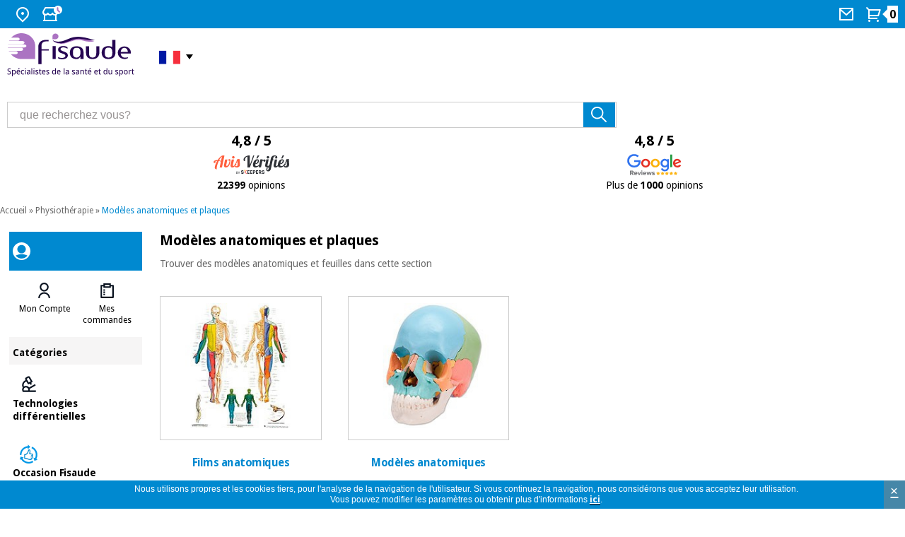

--- FILE ---
content_type: text/html
request_url: https://www.fisaude.fr/modeles-anatomiques-et-plaques-c-334_2045.html
body_size: 11187
content:
<!DOCTYPE html PUBLIC "-//W3C//DTD XHTML 1.0 Transitional//EN" "http://www.w3.org/TR/xhtml1/DTD/xhtml1-transitional.dtd">
<!--[if lt IE 7]> <html class="ie6 oldie"> <![endif]-->
<!--[if IE 7]>    <html class="ie7 oldie"> <![endif]-->
<!--[if IE 8]>    <html class="ie8 oldie"> <![endif]-->
<!--[if gt IE 8]><!-->
<html xmlns="http://www.w3.org/1999/xhtml" xml:lang="fr" lang="fr" prefix="og: https://ogp.me/ns#">
<!--<![endif]-->
<head>    
<meta name="HandheldFriendly" content="true" />
<meta name="viewport" content="width=device-width, initial-scale=1">


<meta http-equiv="Content-Type" content="text/html; charset=utf-8" />
      <!-- Facebook Open Graph -->
      <meta property="fb:app_id" content="1019240052812123" />
      <meta property="og:type" content="website" />
      <meta property="og:title" content="Modèles anatomiques et plaques - Boutique Fisaude" />
      <meta property="og:url" content="https://www.fisaude.fr/modeles-anatomiques-et-plaques-c-334_2045.html" />
            <meta property="og:image" content="https://www.fisaude.fr/images/modelos-anatomicos-laminas.jpg" />
      <meta property="og:image:secure_url" content="https://www.fisaude.fr/images/modelos-anatomicos-laminas.jpg" />
      <meta property="og:image:alt" content="Modèles anatomiques et plaques" />
            <meta property="og:description" content="Acheter des modèles anatomiques ou des plaques au meilleur prix du marché" />
      <meta property="og:site_name" content="Fisaude" />
      <meta property="og:locale" content="fr_FR" />
<meta property="og:locale:alternate" content="es_ES" />
<meta property="og:locale:alternate" content="pt_PT" />
<meta property="og:locale:alternate" content="en_GB" />
<meta property="og:locale:alternate" content="de_DE" />
<meta property="og:locale:alternate" content="it_IT" />
      <!-- END Facebook Open Graph -->
      <!-- Twitter card -->
      <meta name="twitter:card" content="summary_large_image" />
      <meta name="twitter:site" content="@fisaude" />
      <meta name="twitter:creator" content="@fisaude" />
            <meta name="twitter:image" content="https://www.fisaude.fr/images/modelos-anatomicos-laminas.jpg" />
      <meta name="twitter:image:alt" content="Modèles anatomiques et plaques" />
            <!-- END Twitter card -->
       <title>Modèles anatomiques et plaques - Boutique Fisaude</title>
 <meta name="description" content="Acheter des modèles anatomiques ou des plaques au meilleur prix du marché" />
 <meta name="keywords" content="Modèles, anatomiques, plaques" />
 <link rel="canonical" href="https://www.fisaude.fr/modeles-anatomiques-et-plaques-c-334_2045.html" />
<link rel="alternate" href="https://tienda.fisaude.com/modelos-anatomicos-laminas-c-334_2045.html" hreflang="es"/>
<link rel="alternate" href="https://www.fisaude.pt/modelos-anatomicos-laminas-c-334_2045.html" hreflang="pt"/>
<link rel="alternate" href="https://www.fisaude.fr/modeles-anatomiques-et-plaques-c-334_2045.html" hreflang="fr"/>
<link rel="alternate" href="https://www.fisaude.eu/anatomical-models-and-plates-c-334_2045.html" hreflang="en"/>
<link rel="alternate" href="https://www.fisaude.de/anatomische-modelle-und-platten-c-334_2045.html" hreflang="de"/>
<link rel="alternate" href="https://www.fisaude.it/modelli-piatti-anatomici-c-334_2045.html" hreflang="it"/>
<link rel="alternate" href="https://www.fisaude.eu/anatomical-models-and-plates-c-334_2045.html" hreflang="x-default"/>
<base href="https://www.fisaude.fr/" />

<!-- start get_javascript(applicationtop2header) //-->

<!-- end get_javascript(applicationtop2header) //-->

<link rel="preload" as="style" type="text/css" href="/style/css/estilos23.min.css?20240805">
<link rel="stylesheet" type="text/css" href="/style/css/estilos23.min.css?20240805">
<link rel="preload" as="style" type="text/css" href="/style/css/header-web23.css?20240805">
<link rel="stylesheet" type="text/css" href="/style/css/header-web23.css?20240805">
<link rel="preload" as="style" type="text/css" href="/style/css/flaticon.css">
<link rel="stylesheet" type="text/css" href="/style/css/flaticon.css">

<link rel='preconnect' href='https://fonts.googleapis.com' crossorigin>
<link rel='preconnect' href='https://fonts.gstatic.com' crossorigin>
<link rel='preload' as='style' href='//fonts.googleapis.com/css?family=Droid+Sans:regular,bold&display=swap' crossorigin>
<link rel='stylesheet' href='//fonts.googleapis.com/css?family=Droid+Sans:regular,bold&display=swap' type="text/css" crossorigin>

<!--<link href='//fonts.googleapis.com/css?family=Droid+Sans:regular,bold' rel='stylesheet' type='text/css'/>-->
<!--[if lte IE 6]>
<link rel="stylesheet" type="text/css" href="/style/css/iefix.css">
<![endif]-->
<script language="javascript" src="/style/js/loadjs_new.js?20240805"></script>
<!--[if lte IE 6]>
<link rel="stylesheet" type="text/css" href="/style/css/iefix.css">
<![endif]-->
<link rel="modulepreload" href="/style/js/lite-youtube.min.js" importance="low">

<script>
  window.addEventListener('load', () => {
    // Sólo si hay vídeos en la página
    if (document.querySelector('lite-youtube')) {
      import('/style/js/lite-youtube.min.js?20240805');
    }
  });
</script>
<script language="javascript" src="/style/js/lazyYT.js?20240805" defer="true"></script>
<script type="text/javascript">  
  delete window.SFY_USER;
  delete window.distributor;
</script>
  <script src="//cdn.segmentify.com/ca466ebc-a6ae-4a96-b921-a87028c8a172/segmentify.js?v=19" charset="UTF-8" defer="true"></script>
<link rel='preconnect' href='https://www.googletagmanager.com' crossorigin>
<!-- Google Tag Manager -->
<script>(function(w,d,s,l,i){w[l]=w[l]||[];w[l].push({'gtm.start':
new Date().getTime(),event:'gtm.js'});var f=d.getElementsByTagName(s)[0],
j=d.createElement(s),dl=l!='dataLayer'?'&l='+l:'';j.async=true;j.src=
'https://www.googletagmanager.com/gtm.js?id='+i+dl;f.parentNode.insertBefore(j,f);
})(window,document,'script','dataLayer','GTM-KWQHXG6');</script>
<!-- End Google Tag Manager -->
<script src="/style/js/jquery-ui.min.js?20240805" defer="true"></script>
<link rel="preload" as="style" type="text/css" href="/style/css/jquery-ui-2015.css?20240805">
<link rel="stylesheet" href="/style/css/jquery-ui-2015.css?20240805">
<!--<script src="/style/js/jquery.royalslider.min.js" defer="true"></script>-->
<script src="/style/js/jquery.qtip-3.0.3.min.js" async="true"></script>
<script src="/style/js/slimbox.js" defer="true"></script>
<script type="text/javascript" src="/style/js/jquery.ddslick.min.js" defer="true"></script>
<script src="/style/js/doubletaptogo.js" defer="true"></script>

<script type="text/javascript">
  function cargarimagen(){
    $body = $("body");
    $body.addClass("loading");
  }  
  
  $(function(){
    //banderas
    $( '#taphover' ).doubleTapToGo();
    
    //accordion
    $( "#accordion" ).accordion({
      heightStyle: "content"
    });

    //lazyYT
    if ($('.lazyYT').length > 0){
      $("head link[rel='stylesheet']").last().after("<link rel='stylesheet' href='/style/css/lazyYT.css?20240805' type='text/css'>");
      $('.lazyYT').lazyYT('AIzaSyB7SX6onMk9QYDIS6wZmxWl2Gaekdl-WKk');
    }

    //btnnocont
    $("#btnnocont").tooltip({
      show: {
        effect: "slideDown",
        delay: 250
      }
    });

    //esto es para el horario de atencion telefonica dialog-message
    var dialogm;
    dialogm = $( "#dialog-message" ).dialog({
      autoOpen: false,
      modal: true,
    });

    $( "#tlf-atencion").on( "click", function() {
      dialogm.dialog( "open" );
    });

    });

  </script>
<script type="application/ld+json">
{
  "@context": "https://schema.org",
  "@type": "OnlineStore",
  "@id": "https://www.fisaude.fr/#organization",
  "url": "https://www.fisaude.fr",
  "name":"Fisaude",
  "legalName": "PORTALWEB FISAUDE SL",
  "description":"Achetez au meilleur prix du marché des produits de physiothérapie, podologie, esthétique, matériel médical, médecine traditionnelle chinoise, herboristerie, orthopédie, parapharmacie, thérapie orthomoléculaire, stations thermales et spa, mobilier clinique, aérobic, fitness, pilates... sur votre boutique santé",
  "email":"boutique@fisaude.com",  
  "logo": {
    "@type": "ImageObject",
    "url": "https://www.fisaude.fr/style/css/img/logo-FR-salud-deporte.png",
    "width": 459,
    "height": 151
  },
  "image": "https://www.fisaude.fr/style/css/img/logo-FR-salud-deporte.svg",
  "address": {
    "@type": "PostalAddress",
    "postalCode": "28946",
    "streetAddress": "Calle Constitución, 124",
    "addressCountry": "ES",
    "addressRegion": "Madrid",
    "addressLocality": "Fuenlabrada"
  },
  "contactPoint": [{
    "@type": "ContactPoint",
    "contactType": "customer service",
    "email": "boutique@fisaude.com",    
    "availableLanguage": ["es", "en", "pt", "fr", "de", "it"],
    "areaServed": "FR"    
  }],
  "sameAs": [
    "https://www.facebook.com/fisaude",
    "https://twitter.com/fisaude",
    "https://www.instagram.com/fisaude",
    "https://www.youtube.com/c/Fisaude-tienda-salud",
    "https://es.linkedin.com/company/portal-web-fisaude-sl"
  ]  
}
</script>
</head> 
  
<body class="home navidad fr ">
<!--  <script>
  (function(i,s,o,g,r,a,m){i['GoogleAnalyticsObject']=r;i[r]=i[r]||function(){
  (i[r].q=i[r].q||[]).push(arguments)},i[r].l=1*new Date();a=s.createElement(o),
  m=s.getElementsByTagName(o)[0];a.async=1;a.src=g;m.parentNode.insertBefore(a,m)
  })(window,document,'script','//www.google-analytics.com/analytics.js','ga');

  ga('create', 'UA-7237099-9', 'auto');
  ga('require', 'displayfeatures');
  ga('send', 'pageview');
</script>-->

<!-- Google Tag Manager (noscript) -->
<noscript><iframe src="https://www.googletagmanager.com/ns.html?id=GTM-KWQHXG6"
height="0" width="0" style="display:none;visibility:hidden"></iframe></noscript>
<!-- End Google Tag Manager (noscript) -->
<div id="container_bg">
    <!-- HEADER WEB -->
  <div id="header-web" class="">
    <div class="header-content bg_blue">
      <div class="header-content__container">
        <ul>
          <li class="HideText"><a href="#" title="Où nous trouver">
            <svg width="24" height="24" viewBox="0 0 24 24" fill="none" xmlns="http://www.w3.org/2000/svg">
              <path
                d="M12 23.7279L5.636 17.3639C4.37734 16.1052 3.52019 14.5016 3.17293 12.7558C2.82567 11.0099 3.00391 9.20035 3.6851 7.55582C4.36629 5.91129 5.51984 4.50569 6.99988 3.51677C8.47992 2.52784 10.22 2 12 2C13.78 2 15.5201 2.52784 17.0001 3.51677C18.4802 4.50569 19.6337 5.91129 20.3149 7.55582C20.9961 9.20035 21.1743 11.0099 20.8271 12.7558C20.4798 14.5016 19.6227 16.1052 18.364 17.3639L12 23.7279ZM16.95 15.9499C17.9289 14.9709 18.5955 13.7236 18.8656 12.3658C19.1356 11.0079 18.9969 9.60052 18.4671 8.32148C17.9373 7.04244 17.04 5.94923 15.8889 5.18009C14.7378 4.41095 13.3844 4.00043 12 4.00043C10.6156 4.00043 9.26222 4.41095 8.11109 5.18009C6.95996 5.94923 6.06275 7.04244 5.53292 8.32148C5.00308 9.60052 4.86442 11.0079 5.13445 12.3658C5.40449 13.7236 6.07111 14.9709 7.05 15.9499L12 20.8999L16.95 15.9499V15.9499ZM12 12.9999C11.4696 12.9999 10.9609 12.7892 10.5858 12.4141C10.2107 12.0391 10 11.5304 10 10.9999C10 10.4695 10.2107 9.96078 10.5858 9.58571C10.9609 9.21064 11.4696 8.99992 12 8.99992C12.5304 8.99992 13.0391 9.21064 13.4142 9.58571C13.7893 9.96078 14 10.4695 14 10.9999C14 11.5304 13.7893 12.0391 13.4142 12.4141C13.0391 12.7892 12.5304 12.9999 12 12.9999Z"
                fill="white" />
            </svg>
            <span>Où nous trouver</span></a>
            <div class="taphover">
              <p>Nous sommes à: <a href="https://g.page/fisaude?share" title="Adresse de Fisaude"><strong>C/ Constitución 124. Fuenlabrada, 28946, Madrid (Espagne)</strong></a></p>
            </div>
          </li>
          <li class="HideText"><a href="#" title="Consulter nos horaires">
            <svg width="29" height="24" viewBox="0 0 29 24" fill="none" xmlns="http://www.w3.org/2000/svg">
              <path
                d="M21 13.242V20H22V22H2V20H3V13.242C2.38437 12.8311 1.87971 12.2745 1.53082 11.6218C1.18193 10.969 0.999592 10.2402 1 9.5C1 8.673 1.224 7.876 1.633 7.197L4.345 2.5C4.43277 2.34798 4.559 2.22175 4.71101 2.13398C4.86303 2.04621 5.03547 2 5.211 2H18.79C18.9655 2 19.138 2.04621 19.29 2.13398C19.442 2.22175 19.5682 2.34798 19.656 2.5L22.358 7.182C22.9546 8.17287 23.1463 9.35553 22.8934 10.4841C22.6405 11.6127 21.9624 12.6005 21 13.242V13.242ZM19 13.972C18.3124 14.0491 17.6163 13.9665 16.9659 13.7307C16.3155 13.4948 15.7283 13.1119 15.25 12.612C14.8302 13.0511 14.3258 13.4005 13.7672 13.6393C13.2086 13.878 12.6075 14.001 12 14.001C11.3927 14.0013 10.7916 13.8786 10.233 13.6402C9.67445 13.4018 9.16996 13.0527 8.75 12.614C8.27163 13.1138 7.68437 13.4964 7.03395 13.7321C6.38353 13.9678 5.68749 14.0503 5 13.973V20H19V13.973V13.972ZM5.789 4L3.356 8.213C3.11958 8.79714 3.11248 9.44903 3.33613 10.0382C3.55978 10.6273 3.99768 11.1103 4.56218 11.3904C5.12668 11.6705 5.77614 11.7271 6.38058 11.5488C6.98502 11.3706 7.49984 10.9706 7.822 10.429C8.157 9.592 9.342 9.592 9.678 10.429C9.8633 10.8934 10.1836 11.2916 10.5975 11.5721C11.0115 11.8526 11.5 12.0025 12 12.0025C12.5 12.0025 12.9885 11.8526 13.4025 11.5721C13.8164 11.2916 14.1367 10.8934 14.322 10.429C14.657 9.592 15.842 9.592 16.178 10.429C16.3078 10.7484 16.5022 11.0376 16.7491 11.2783C16.996 11.519 17.2901 11.706 17.6127 11.8275C17.9354 11.9491 18.2797 12.0026 18.6241 11.9847C18.9684 11.9668 19.3053 11.8778 19.6136 11.7234C19.9219 11.569 20.1949 11.3525 20.4155 11.0875C20.6361 10.8225 20.7995 10.5148 20.8955 10.1836C20.9914 9.85238 21.0178 9.50493 20.973 9.16305C20.9281 8.82118 20.8131 8.49227 20.635 8.197L18.21 4H5.79H5.789Z"
                fill="white" />
              <circle cx="23" cy="6" r="6" fill="white" />
              <path d="M22.5 3.19995V6.19995" stroke="#AB73C2" stroke-width="2" stroke-linecap="round" />
              <path d="M22.7998 6.5L25.0625 8.76274" stroke="#AB73C2" stroke-width="2" stroke-linecap="round" />
            </svg>

            <span>Horaires</span></a>
            <div class="taphover">
                            <p class="title">Horaire d'ouverture du magasin:</p>
              <p>Du lundi au vendredi de 10:00 - 14:00.</p>
              <p><a href="/contact.php" title="Contact">Contact</a> </p>
                          </div>
          </li>
        </ul>
                <ul>
                    <li class="HideText"> <a href="contact.php" title="Contactez nous">
            <svg width="24" height="24" viewBox="0 0 24 24" fill="none" xmlns="http://www.w3.org/2000/svg">
              <path
                d="M3 3H21C21.2652 3 21.5196 3.10536 21.7071 3.29289C21.8946 3.48043 22 3.73478 22 4V20C22 20.2652 21.8946 20.5196 21.7071 20.7071C21.5196 20.8946 21.2652 21 21 21H3C2.73478 21 2.48043 20.8946 2.29289 20.7071C2.10536 20.5196 2 20.2652 2 20V4C2 3.73478 2.10536 3.48043 2.29289 3.29289C2.48043 3.10536 2.73478 3 3 3V3ZM20 7.238L12.072 14.338L4 7.216V19H20V7.238ZM4.511 5L12.061 11.662L19.502 5H4.511Z"
                fill="white" />
            </svg>
            <span> Mail</span></a></li>
                    <li class="cart"> <a href="/shopping_cart.php" title="voir mon pannier" alt="voir mon pannier">
            <svg width="24" height="24" viewBox="0 0 24 24" fill="none" xmlns="http://www.w3.org/2000/svg">
              <path
                d="M4.00002 6.41408L0.757019 3.17208L2.17202 1.75708L5.41402 5.00008H20.656C20.8119 5.00007 20.9656 5.03649 21.1049 5.10645C21.2442 5.1764 21.3652 5.27794 21.4583 5.40298C21.5513 5.52801 21.6139 5.67306 21.6409 5.82657C21.668 5.98007 21.6588 6.13777 21.614 6.28708L19.214 14.2871C19.1523 14.4932 19.0257 14.6738 18.8531 14.8023C18.6806 14.9307 18.4712 15.0001 18.256 15.0001H6.00002V17.0001H17V19.0001H5.00002C4.7348 19.0001 4.48045 18.8947 4.29291 18.7072C4.10538 18.5197 4.00002 18.2653 4.00002 18.0001V6.41408ZM6.00002 7.00008V13.0001H17.512L19.312 7.00008H6.00002ZM5.50002 23.0001C5.10219 23.0001 4.72066 22.842 4.43936 22.5607C4.15805 22.2794 4.00002 21.8979 4.00002 21.5001C4.00002 21.1023 4.15805 20.7207 4.43936 20.4394C4.72066 20.1581 5.10219 20.0001 5.50002 20.0001C5.89784 20.0001 6.27938 20.1581 6.56068 20.4394C6.84198 20.7207 7.00002 21.1023 7.00002 21.5001C7.00002 21.8979 6.84198 22.2794 6.56068 22.5607C6.27938 22.842 5.89784 23.0001 5.50002 23.0001ZM17.5 23.0001C17.1022 23.0001 16.7207 22.842 16.4394 22.5607C16.1581 22.2794 16 21.8979 16 21.5001C16 21.1023 16.1581 20.7207 16.4394 20.4394C16.7207 20.1581 17.1022 20.0001 17.5 20.0001C17.8978 20.0001 18.2794 20.1581 18.5607 20.4394C18.842 20.7207 19 21.1023 19 21.5001C19 21.8979 18.842 22.2794 18.5607 22.5607C18.2794 22.842 17.8978 23.0001 17.5 23.0001Z"
                fill="white" />
            </svg>
            <span class="num_articulos"><strong id="num_cart_items">0</strong></span>
          </a></li>
        </ul>
      </div>
    </div>
        
         
    <div class="central-content">
      <div class="header-content__container">
        <div class="mod col-xs-12 col-sm-3 col-md-3 col-lg-3">
          <!--<button onclick="openNav()" type="button" name="button" class="menu" title="Menú Categorías" id="menu-categories"> <img src="/style/css/img/icon-header-menu.svg"> </button>-->
          <div class="container-logo"> <a href="https://www.fisaude.fr" title="Fisaude, votre supermarché de la santé" class="logo"><img src="style/css/img/logo-FR-salud-deporte.svg" title="Logo Fisaude" alt="Logo Fisaude"/> </a>
            <ul>
              <li class="idioma"> 
                <a title="Boutique Fisaude Français"><span>&nbsp;<i class="frances">&nbsp;</i></span></a>
                <ul id="taphover">            
                  <li> <a href="https://www.fisaude.de/anatomische-modelle-und-platten-c-334_2045.html" title="Zum Gesundheits-Shop Fisaude in Deutschland"><i class="german">&nbsp;</i><span>Deutschland:</span></a></li>
                  <li> <a href="https://tienda.fisaude.com/modelos-anatomicos-laminas-c-334_2045.html" title="Ir a tienda Fisaude en España"><i class="espanol">&nbsp;</i><span>España:</span></a></li>            
                  <li> <a href="https://www.fisaude.it/modelli-piatti-anatomici-c-334_2045.html" title="Vai al negozio Fisaude in Italia"><i class="italiano">&nbsp;</i><span>Italia:</span></a></li>
                  <li> <a href="https://www.fisaude.pt/modelos-anatomicos-laminas-c-334_2045.html" title="Ir à loja de Fisaude em Portugal"><i class="portugues">&nbsp;</i><span>Portugal:</span></a></li>  
                  <li> <a href="https://www.fisaude.eu/anatomical-models-and-plates-c-334_2045.html" title="Go to Fisaude Store in the rest of the EU"><i class="ingles">&nbsp;</i><span>Rest EU:</span></a></li>   
                </ul>
              </li>
            </ul>
          </div>
        </div>
        <div class="mod col-xs-12 col-sm-5 col-md-5 col-lg-5">
          <div class="mod search-header">
            <form method="get" action="advanced_search_result.php" id="searchbox">
              <input type="text" size="30" class="inputbox" aria-label="que recherchez vous?" title="que recherchez vous?" alt="que recherchez vous?" maxlength="50" id="inputsearch" name="keywords" onfocus="if(this.value=='que recherchez vous?') this.value='';" onblur="if(this.value=='') this.value='que recherchez vous?';" value="que recherchez vous?">
              <input type="submit" onclick="this.form.keywords.focus();" class="button" value="" id="searchbutton" title="Rechercher" alt="Rechercher">
            </form>  
          </div>
        </div>
                <div class="mod col-xs-12 col-sm-12 col-md-4 col-lg-4">
          <div class="ratings50">            
            <a href="avis-fisaude.php" alt="Avis vérifiés de Fisaude - 22399 opinions" title="Avis vérifiés de Fisaude - 22399 opinions">
              <p>4,8 / 5</p>
              <img src="/style/css/img/opiniones_verificadasFR.svg" alt="Avis vérifiés de Fisaude" title="Avis vérifiés de Fisaude" width="177px" height="30px" style="width:177px; height: 30px;"/>
              <p class="txt"><strong>22399</strong> opinions</p>
            </a>            
          </div>
          <div class="ratings50">
            <a href="https://www.google.com/search?q=fisaude&oq=fisaude&ie=UTF-8#lrd=0xd4183443450d50f:0xfeebe64139322003,1,,"  target="_blank" alt="profil de Fisaude sur Google Reviews" title="profil de Fisaude sur Google Reviews">
              <p>4,8 / 5</p>
              <img src="/style/css/img/Google-review.svg" alt="profil de Fisaude sur Google Reviews" title="profil de Fisaude sur Google Reviews" width="76px" height="30px"/>
              <p class="txt">Plus de <strong>1000</strong> opinions</p>
            </a>
          </div>
        </div>
      </div>
          </div>
      </div>
  <!-- /HEADER WEB -->
  <div id="main">
    <div class="central fullwidth">
                <div class="miga"><a href="https://www.fisaude.fr/" class="headerNavigation">Accueil</a> &raquo; <a href="physiotherapie-c-334.html" class="headerNavigation">Physiothérapie</a> &raquo; <a href="modeles-anatomiques-et-plaques-c-334_2045.html" class="headerNavigation">Modèles anatomiques et plaques</a></div>
              <div class="content">
                
        <div class="ficha_producto seccion">
              <style>
.blackfriday, .blackfriday a{background-color:black;color:white;}
.blackfriday a{background:unset;}
.blackfriday p,.blackfriday a:link{color:white!important;}
.blackfriday img{z-index: 1;}
</style>
  <!-- MENU DESPLEGABLE WEB -->
  <div class="menu-desktop">
  <div id="Sidenav-web" class="sidenav">
    <div class="mod container-sidenav azul">
      <div class="mod my-account "><img src="/style/css/img/icon-header-avatar-invite.svg" title="Avatar" alt="Avatar" />       
        <p></p>
      </div>
    </div>
    <div class="mod container-sidenav blanco">
      <div class="mod listado ">
        <ul class="item-2" role="tablist" id="user-actions">
          <li class="item" role="tab">
                        <button type="button" name="button" class="menu" title="Mon Compte"> <img class="icon" src="/style/css/img/icon-avatar2.svg" alt="Mon Compte"> 
              <span class="label">
                <a href=https://www.fisaude.fr/address_book.php>Mon Compte</a>              </span>
            </button>
          </li>
          <li class="item" role="tab">
            <button type="button" name="button" class="menu" title="Mes commandes"> <img class="icon" src="/style/css/img/icon-orders2.svg" alt="Mes commandes">
              <span class="label">
                <a href=https://www.fisaude.fr/account.php>Mes commandes</a>              </span>
            </button>
          </li>
                  </ul>
        <script type="text/javascript">
          $("#Sidenav-web").find("button").click(
            function(){
              $(this).find("a")[0].click();
            }
          );  
        </script>
      </div>
    </div>
    <div class="mod container-sidenav light-grey">
      <div class="mod title"> Catégories </div>
    </div>
    <div class="mod container-sidenav feature marginless blanco">
              <div class="linkbox">
          <div class="linkbox-container">
            <div class="linkbox-info">
              <div class="linkbox-info-icon"> <img src="/style/css/img/icon-tech2.svg" class="linkbox-info-icon-img" alt="Technologies différentielles" title="Technologies différentielles" width="27px" height="27px" /> </div>
              <div class="linkbox-data">
                <p class="linkbox-data-title">Technologies différentielles</p>
              </div>
            </div>
          </div>
          <a title="Technologies différentielles" href="/technologies-differentielles-c-3378.html" class="btn-block" target="_self">Technologies différentielles</a> </div>
                    <div class="linkbox">
          <div class="linkbox-container">
            <div class="linkbox-info">
              <div class="linkbox-info-icon"> <img src="/style/css/img/fisaude-ocasion-icon.svg" class="linkbox-info-icon-img" alt="Occasion Fisaude" title="Occasion Fisaude" width="27px" height="27px" /> </div>
              <div class="linkbox-data">
                <p class="linkbox-data-title">Occasion Fisaude</p>
              </div>
            </div>
          </div>
          <a title="Occasion Fisaude" href="/occasion-fisaude-c-3423.html" class="btn-block" target="_self">Occasion Fisaude</a> </div>
                    <div class="linkbox">
          <div class="linkbox-container">
            <div class="linkbox-info">
              <div class="linkbox-info-icon"> <img src="/style/css/img/icon-estrella.svg" class="linkbox-info-icon-img" alt="Top deals du mois" title="Top deals du mois" width="27px" height="27px" /> </div>
              <div class="linkbox-data">
                <p class="linkbox-data-title">Top deals du mois</p>
              </div>
            </div>
          </div>
          <a title="Top deals du mois" href="/top-deals-du-mois-c-3536.html?t=c&nr=50" class="btn-block" target="_self">Top deals du mois</a> </div>
                    <div class="linkbox">
          <div class="linkbox-container">
            <div class="linkbox-info">
              <div class="linkbox-info-icon"> <img src="/style/css/img/icon-menu-kinefis.svg" class="linkbox-info-icon-img" alt="Nos produits Kinefis" title="Nos produits Kinefis" width="27px" height="27px" /> </div>
              <div class="linkbox-data">
                <p class="linkbox-data-title">Nos produits Kinefis</p>
              </div>
            </div>
          </div>
          <a title="Nos produits Kinefis" href="/kinefis/" class="btn-block" target="_self">Nos produits Kinefis</a> </div>
                    <div class="linkbox">
          <div class="linkbox-container">
            <div class="linkbox-info">
              <div class="linkbox-info-icon"> <img src="/style/css/img/icon-novedades.svg" class="linkbox-info-icon-img" alt="Nouveautes" title="Nouveautes" width="27px" height="27px" /> </div>
              <div class="linkbox-data">
                <p class="linkbox-data-title">Nouveautes</p>
              </div>
            </div>
          </div>
          <a title="Nouveautes" href="/nouveautes-c-3294.html" class="btn-block" target="_self">Nouveautes</a> </div>
                    <div class="linkbox">
          <div class="linkbox-container">
            <div class="linkbox-info">
              <div class="linkbox-info-icon"> <img src="/style/css/img/icon-ofertas2.svg" class="linkbox-info-icon-img" alt="Offres" title="Offres" width="27px" height="27px" /> </div>
              <div class="linkbox-data">
                <p class="linkbox-data-title">Offres</p>
              </div>
            </div>
          </div>
          <a title="Offres" href="offres/" class="btn-block" target="_self">Offres</a> </div>
                    <div class="linkbox">
          <div class="linkbox-container">
            <div class="linkbox-info">
              <div class="linkbox-info-icon"> <img src="/style/css/img/icon-outlet2.svg" class="linkbox-info-icon-img" alt="Outlet" title="Outlet" width="27px" height="27px" /> </div>
              <div class="linkbox-data">
                <p class="linkbox-data-title">Outlet</p>
              </div>
            </div>
          </div>
          <a title="Outlet" href="/outlet/?nr=50" class="btn-block" target="_self">Outlet</a> </div>
                    <div class="linkbox">
          <div class="linkbox-container">
            <div class="linkbox-info">
              <div class="linkbox-info-icon"> <img src="/style/css/img/icon-tech-academy-2.svg" class="linkbox-info-icon-img" alt="Académie Tech Fisaude" title="Académie Tech Fisaude" width="27px" height="27px" /> </div>
              <div class="linkbox-data">
                <p class="linkbox-data-title">Académie Tech Fisaude</p>
              </div>
            </div>
          </div>
          <a title="Académie Tech Fisaude" href="/academie-tech-fisaude-c-3730.html" class="btn-block" target="_self">Académie Tech Fisaude</a> </div>
              </div>
    <div class="mod container-sidenav marginless light-grey">
            <div class="linkbox">
        <div class="linkbox-container">
          <div class="linkbox-info">
            <div class="linkbox-data margin">
              <p class="linkbox-data-title active">Physiothérapie</p>
            </div>
          </div>
        </div>
        <a title="Physiothérapie" href="/physiotherapie-c-334.html" class="btn-block" target="_self">Physiothérapie</a> </div>
                <div class="linkbox">
        <div class="linkbox-container">
          <div class="linkbox-info">
            <div class="linkbox-data margin">
              <p class="linkbox-data-title">Podologie</p>
            </div>
          </div>
        </div>
        <a title="Podologie" href="/podologie-c-1029.html" class="btn-block" target="_self">Podologie</a> </div>
                <div class="linkbox">
        <div class="linkbox-container">
          <div class="linkbox-info">
            <div class="linkbox-data margin">
              <p class="linkbox-data-title">Esthétique, dermocosmétique et médecine esthétique</p>
            </div>
          </div>
        </div>
        <a title="Esthétique, dermocosmétique et médecine esthétique" href="/esthetique-dermocosmetique-et-medecine-esthetique-c-1761.html" class="btn-block" target="_self">Esthétique, dermocosmétique et médecine esthétique</a> </div>
                <div class="linkbox">
        <div class="linkbox-container">
          <div class="linkbox-info">
            <div class="linkbox-data margin">
              <p class="linkbox-data-title">Dentisterie</p>
            </div>
          </div>
        </div>
        <a title="Dentisterie" href="/dentisterie-c-3040.html" class="btn-block" target="_self">Dentisterie</a> </div>
                <div class="linkbox">
        <div class="linkbox-container">
          <div class="linkbox-info">
            <div class="linkbox-data margin">
              <p class="linkbox-data-title">équipement médical</p>
            </div>
          </div>
        </div>
        <a title="équipement médical" href="/equipement-medical-c-1506.html" class="btn-block" target="_self">équipement médical</a> </div>
                <div class="linkbox">
        <div class="linkbox-container">
          <div class="linkbox-info">
            <div class="linkbox-data margin">
              <p class="linkbox-data-title">Médecine traditionnelle chinoise</p>
            </div>
          </div>
        </div>
        <a title="Médecine traditionnelle chinoise" href="/medecine-traditionnelle-chinoise-c-689.html" class="btn-block" target="_self">Médecine traditionnelle chinoise</a> </div>
                <div class="linkbox">
        <div class="linkbox-container">
          <div class="linkbox-info">
            <div class="linkbox-data margin">
              <p class="linkbox-data-title">Mobilier clinique</p>
            </div>
          </div>
        </div>
        <a title="Mobilier clinique" href="/mobilier-clinique-c-1476.html" class="btn-block" target="_self">Mobilier clinique</a> </div>
                <div class="linkbox">
        <div class="linkbox-container">
          <div class="linkbox-info">
            <div class="linkbox-data margin">
              <p class="linkbox-data-title">Armoires thérapeutiques</p>
            </div>
          </div>
        </div>
        <a title="Armoires thérapeutiques" href="/armoires-therapeutiques-c-2121.html" class="btn-block" target="_self">Armoires thérapeutiques</a> </div>
                <div class="linkbox">
        <div class="linkbox-container">
          <div class="linkbox-info">
            <div class="linkbox-data margin">
              <p class="linkbox-data-title">Matériel de protection essentiel pour les coronavirus</p>
            </div>
          </div>
        </div>
        <a title="Matériel de protection essentiel pour les coronavirus" href="/materiel-protection-essentiel-pour-les-coronavirus-c-3508.html" class="btn-block" target="_self">Matériel de protection essentiel pour les coronavirus</a> </div>
                <div class="linkbox">
        <div class="linkbox-container">
          <div class="linkbox-info">
            <div class="linkbox-data margin">
              <p class="linkbox-data-title">Aérobic, fitness et pilates</p>
            </div>
          </div>
        </div>
        <a title="Aérobic, fitness et pilates" href="/aerobic-fitness-et-pilates-c-32.html" class="btn-block" target="_self">Aérobic, fitness et pilates</a> </div>
                <div class="linkbox">
        <div class="linkbox-container">
          <div class="linkbox-info">
            <div class="linkbox-data margin">
              <p class="linkbox-data-title">Sports et jeux</p>
            </div>
          </div>
        </div>
        <a title="Sports et jeux" href="/sports-et-jeux-c-2210.html" class="btn-block" target="_self">Sports et jeux</a> </div>
                <div class="linkbox">
        <div class="linkbox-container">
          <div class="linkbox-info">
            <div class="linkbox-data margin">
              <p class="linkbox-data-title">Armoires sanitaires</p>
            </div>
          </div>
        </div>
        <a title="Armoires sanitaires" href="/armoires-sanitaires-c-1568.html" class="btn-block" target="_self">Armoires sanitaires</a> </div>
                <div class="linkbox">
        <div class="linkbox-container">
          <div class="linkbox-info">
            <div class="linkbox-data margin">
              <p class="linkbox-data-title">Repos, qualité de vie et détente</p>
            </div>
          </div>
        </div>
        <a title="Repos, qualité de vie et détente" href="/repos-qualite-vie-et-detente-c-2214.html" class="btn-block" target="_self">Repos, qualité de vie et détente</a> </div>
                <div class="linkbox">
        <div class="linkbox-container">
          <div class="linkbox-info">
            <div class="linkbox-data margin">
              <p class="linkbox-data-title">Vétérinaire</p>
            </div>
          </div>
        </div>
        <a title="Vétérinaire" href="/veterinaire-c-3333.html" class="btn-block" target="_self">Vétérinaire</a> </div>
                <div class="linkbox">
        <div class="linkbox-container">
          <div class="linkbox-info">
            <div class="linkbox-data margin">
              <p class="linkbox-data-title">Orthopédie</p>
            </div>
          </div>
        </div>
        <a title="Orthopédie" href="/orthopedie-c-863.html" class="btn-block" target="_self">Orthopédie</a> </div>
                <div class="linkbox">
        <div class="linkbox-container">
          <div class="linkbox-info">
            <div class="linkbox-data margin">
              <p class="linkbox-data-title">Instruments chirurgicaux (déstockage)</p>
            </div>
          </div>
        </div>
        <a title="Instruments chirurgicaux (déstockage)" href="/instruments-chirurgicaux-destockage-c-3543.html" class="btn-block" target="_self">Instruments chirurgicaux (déstockage)</a> </div>
            
    </div>
    <div class="mod container-sidenav blanco">
      <ul class="mod countries-menu">
        <li class="active">FR</li>
        <li> <a href="https://www.fisaude.de/anatomische-modelle-und-platten-c-334_2045.html" title="Zum Gesundheits-Shop Fisaude in Deutschland">DE</a></li>
        <li> <a href="https://tienda.fisaude.com/modelos-anatomicos-laminas-c-334_2045.html" title="Ir a tienda Fisaude en España">ES</a></li>            
        <li> <a href="https://www.fisaude.pt/modelos-anatomicos-laminas-c-334_2045.html" title="Ir à loja de Fisaude em Portugal">PT</a></li> 
        <li> <a href="https://www.fisaude.it/modelli-piatti-anatomici-c-334_2045.html" title="Vai al negozio Fisaude in Italia">IT</a></li> 
        <li> <a href="https://www.fisaude.eu/anatomical-models-and-plates-c-334_2045.html" title="Go to Fisaude Store in the rest of the EU">EU</a></li> 
      </ul>
    </div>
    <div class="mod container-sidenav azul"> <span class="separador">&nbsp</span> </div>
  </div>
  <script>
function openNav() {
  document.getElementById("Sidenav-web").style.width = "320px";
  document.getElementById("container_bg").style.marginLeft = "320px";
  //document.body.style.backgroundColor = "rgba(0,0,0,0.4)";
  document.body.style.overflow = "hidden";
}

function closeNav() {
  document.getElementById("Sidenav-web").style.width = "0";
  document.getElementById("container_bg").style.marginLeft= "0";
  //document.body.style.backgroundColor = "white";
  document.body.style.overflow = "visible";
}
</script> 
</div>
  <!-- / MENU DESPLEGABLE WEB -->
 
<!-- left_navigation_eof //-->
<!-- body_text //-->
<script>
window.dataLayer = window.dataLayer || [];
dataLayer.push({
	'pageCategory': "Category" ,
	'pageTitle': "Mod\u00e8les anatomiques et plaques - Boutique Fisaude" ,
	'origen pedido': 'fisaude',
	});
</script>
<script type="application/ld+json">
{
  "@context": "http://schema.org",
  "@type": "BreadcrumbList",
  "itemListElement": [{
                          "@type": "ListItem",
                          "position": 1,
                          "item": {
                            "@id": "https://www.fisaude.fr/physiotherapie-c-334.html",
                            "name": "Physiothérapie"
                          }
                        },{
                          "@type": "ListItem",
                          "position": 2,
                          "item": {
                            "@id": "https://www.fisaude.fr/modeles-anatomiques-et-plaques-c-334_2045.html",
                            "name": "Modèles anatomiques et plaques"
                          }
                        }]
}
</script>
<div class="ficha_producto-contenido"><h1>Modèles anatomiques et plaques</h1><p>Trouver des modèles anatomiques et
feuilles dans cette section</p>    
        
    <div class="categorias_seccion"><ul><li ><a href="films-anatomiques-c-334_2045_2047.html" title="Films anatomiques"><div class="img_seccion"><img loading="lazy" src="/imagemagic.php?img=images/Laminas-anatomicas.jpg&page=prod_info&w=234&h=190" width="234" height="190" border="0" alt="Films anatomiques" title="Films anatomiques"></div><h3>Films anatomiques</h3> </a> </li><li ><a href="modeles-anatomiques-c-334_2045_2046.html" title="Modèles anatomiques"><div class="img_seccion"><img loading="lazy" src="/imagemagic.php?img=images/Modelos-anatomicos.jpg&page=prod_info&w=234&h=190" width="234" height="190" border="0" alt="Modèles anatomiques" title="Modèles anatomiques"></div><h3>Modèles anatomiques</h3> </a> </li></div><span class="separador">&nbsp;</span>          <div data-retailrocket-markup-block="5a4cefc7c7d0130d145c9309" data-category-id=2045></div>
              <!--- BEGIN Header Tags SEO Social Bookmarks -->
    <!--- END Header Tags SEO Social Bookmarks -->  		
<span class="separador">&nbsp;</span></div>
    <script type="text/javascript">
        (window["rrApiOnReady"] = window["rrApiOnReady"] || []).push(function() {        
            rrApi.categoryView(2045);
        });
    </script>
    
  </tr>
</table>
<!-- body_eof //-->
<!-- footer //-->

              </div>
                </div>
                      
    </div>
  </div>
    <div id="pie-web">
        <script type="text/javascript" src="/style/js/f_cookie_fr.js" async defer></script>
      <div class="pie-content">
    <div class="pie-content__container">
      <ul>      
        <li><img src="style/css/img/tarjetas-admitidas.svg" title="cartes acceptées : VISA, Mastercard, 4B..." alt="cartes acceptées : VISA, Mastercard, 4B..." loading="lazy" width="148px" height="34px" /></li>
        <li><a href="https://www.paypal.com/" target="_blank" title="Paypal" rel="nofollow"><img src="style/css/img/logo-paypal.svg" title="Paypal" alt="Paypal" loading="lazy" width="82px" height="20px"/></a></li>
        <li><a href="https://seal.digicert.com/seals/popup/?tag=oZcWRBzT&url=www.fisaude.fr&lang=fr" target="_blank" title="Sello de GeoTrust" rel="nofollow" > <img src="style/css/img/sello-geoTrust.svg" title="Logo GeoTrust" alt="Logo GeoTrust" loading="lazy" width="93px" height="47px"></a></li>
        <li><a href="https://www.bancosantander.es/empresas/financiacion-avales/inversiones-proyectos-empresariales/fondo-smart" target="_blank" title="Sello de Fondo Smart Santander" rel=" nofollow"><img src="/style/css/img/sello_santander.svg" title="Logo Fondo Smart Santander" alt="Logo Fondo Smart Santander" loading="lazy" width="134px" height="62px"></a></li>
      </ul>
      <ul>
        <li><a href="https://www.facebook.com/fisaude" target="_blank" title="Fisaude en Facebook" rel="nofollow"><img src="/style/css/img/rrss_facebook.svg" title="Fisaude sur Facebook" alt="Fisaude sur Facebook" loading="lazy" width="32px" height="32px"></a></li>
        <li><a href="https://twitter.com/fisaude" target="_blank" title="Fisaude sur Twitter" rel="nofollow"> <img src="/style/css/img/rrss_twitter.svg" title="Fisaude sur Twitter" alt="Fisaude sur Twitter" loading="lazy" width="32px" height="32px"></a></li>
        <li><a href="https://www.instagram.com/fisaude/" target="_blank" title="Fisaude sur Instagram" rel="nofollow"> <img src="/style/css/img/rrss_instagram.svg" title="Fisaude sur Instagram" alt="Logo Fisaude sur Instagram" loading="lazy" width="32px" height="32px"></a></li>
        <li><a href="https://www.youtube.com/c/Fisaude-tienda-salud" target="_blank" title="Fisaude sur YouTube" rel="nofollow"><img src="/style/css/img/rrss_youtube.svg" title="Fisaude sur YouTube" alt="Logo Fisaude sur YouTube" loading="lazy" width="32px" height="32px"></a></li>
        <li><a href="https://es.linkedin.com/company/portal-web-fisaude-sl" target="_blank" title="Fisaude sur LinkedIn" rel="nofollow"><img src="/style/css/img/rrss_linkedin.svg" title="Fisaude sur LinkedIn" alt="Logo Fisaude sur LinkedIn" loading="lazy" width="32px" height="32px"></a></li>
        <li><a href="https://www.tiktok.com/@fisaude" target="_blank" title="Fisaude sur TikTok" rel="nofollow"><img src="/style/css/img/rrss_tiktok.svg" title="Fisaude sur TikTok" alt="Logo Fisaude sur TikTok" loading="lazy" width="32px" height="32px"></a></li>
      </ul>
    </div>
  </div>
  <div class="pie-content bg_blue">
    <div class="pie-content__containerCenter">
      <ul>
        <li><a href="https://www.fisaude.fr/frais-de-livraison.php" title="Frais d’envoi">Frais d’envoi</a></li>
        <li><a href="https://www.fisaude.fr/modes-paiement.php" title="Modes de paiement">Modes de paiement</a></li>
        <li><a href="https://www.fisaude.fr/retours-remboursements.php" title="Retours et remboursements">Retours et remboursements</a></li>
        <li><a href="https://www.fisaude.fr/garanties.php" title="Garantie de nos produits">Garantie de nos produits</a></li>
        <li><a href="https://www.fisaude.fr/cookies.php" title="Politique en matière de cookies">Politique en matière de cookies</a></li>        
        <li><a href="https://www.fisaude.fr/ou-nous-trouver.php" title="Où nous trouver">Où nous trouver</a></li>
        <li><a href="https://www.fisaude.fr/contact.php" title="Contact">Contact</a></li>
      </ul>
    </div>
    <div class="pie-content__containerCenter">
      <a href="/" title="aller à la boutique Fisaude"><img src="/style/css/img/logoFisaudeBlue.svg" title="Logo Fisaude" alt="Logo Fisaude" loading="lazy" width="157px" height="33px"></a>
    </div>
  </div>
</div>

<!-- Script de animación del carrusel --> 
<!--
<script>
      jQuery(document).ready(function($) {
  jQuery.rsCSS3Easing.easeOutBack = 'cubic-bezier(0.175, 0.885, 0.320, 1.275)';
  $('#slider-with-blocks-1').royalSlider({
    arrowsNav: true,
    arrowsNavAutoHide: false,
    fadeinLoadedSlide: false,
    controlNavigationSpacing: 0,
    controlNavigation: 'bullets',
    imageScaleMode: 'none',
    imageAlignCenter:false,
    blockLoop: true,
    loop: true,
    numImagesToPreload: 6,
    transitionType: 'fade',
    keyboardNavEnabled: true,
    autoPlay: {
    		// autoplay options go gere
    		enabled: true,
    		pauseOnHover: true,  
        delay: 8000
    },    
    block: {
      delay: 400
    }
  });
});
</script> 
-->
<!-- Fin de script de animación del carrusel -->
<script type="text/javascript" src="//tracker.twenga.es/st/tracker_06aed9e7e1b7de41b75f03be2bffbd24.js"></script>
</body>
</html>


--- FILE ---
content_type: image/svg+xml
request_url: https://www.fisaude.fr/style/css/img/rrss_tiktok.svg
body_size: 933
content:
<svg width="32" height="32" viewBox="0 0 32 32" fill="none" xmlns="http://www.w3.org/2000/svg">
<path fill-rule="evenodd" clip-rule="evenodd" d="M6.90014 0.425781H24.4589C28.2484 0.425781 31.3591 3.55724 31.3591 7.37316V25.0361C31.3591 28.8676 28.2484 31.9991 24.4589 31.9991H6.90014C3.11065 31.9996 0 28.8676 0 25.0361V7.37365C0 3.55773 3.11065 0.425781 6.90014 0.425781Z" fill="black"/>
<path d="M22.1008 10.6352C21.9743 10.5697 21.8511 10.498 21.7317 10.4203C21.3845 10.1908 21.0662 9.92037 20.7836 9.61484C20.0766 8.80586 19.8125 7.98516 19.7153 7.41055H19.7192C19.6379 6.93359 19.6715 6.625 19.6766 6.625H16.4563V19.0773C16.4563 19.2445 16.4563 19.4098 16.4493 19.573C16.4493 19.5934 16.4473 19.6121 16.4461 19.634C16.4461 19.643 16.4461 19.6523 16.4442 19.6617C16.4442 19.6641 16.4442 19.6664 16.4442 19.6687C16.4102 20.1155 16.267 20.5471 16.0271 20.9256C15.7872 21.304 15.458 21.6177 15.0684 21.8391C14.6624 22.0701 14.2031 22.1912 13.736 22.1906C12.2356 22.1906 11.0196 20.9672 11.0196 19.4562C11.0196 17.9453 12.2356 16.7219 13.736 16.7219C14.02 16.7216 14.3023 16.7663 14.5723 16.8543L14.5762 13.5754C13.7564 13.4695 12.9236 13.5346 12.1303 13.7667C11.3369 13.9988 10.6003 14.3928 9.96684 14.9238C9.41179 15.4061 8.94515 15.9815 8.58793 16.6242C8.452 16.8586 7.93911 17.8004 7.877 19.3289C7.83793 20.1965 8.09848 21.0953 8.2227 21.4668V21.4746C8.30082 21.6934 8.60356 22.4398 9.09692 23.0691C9.49475 23.5739 9.96477 24.0174 10.4918 24.3852V24.3773L10.4997 24.3852C12.0586 25.4445 13.7872 25.375 13.7872 25.375C14.0864 25.3629 15.0887 25.375 16.227 24.8355C17.4895 24.2375 18.2082 23.3465 18.2082 23.3465C18.6674 22.8141 19.0325 22.2074 19.2879 21.5523C19.5793 20.7863 19.6766 19.8676 19.6766 19.5004V12.8941C19.7157 12.9176 20.236 13.2617 20.236 13.2617C20.236 13.2617 20.9856 13.7422 22.1551 14.0551C22.9942 14.2777 24.1247 14.3246 24.1247 14.3246V11.1277C23.7286 11.1707 22.9243 11.0457 22.1008 10.6352Z" fill="white"/>
</svg>


--- FILE ---
content_type: image/svg+xml
request_url: https://www.fisaude.fr/style/css/img/Google-review.svg
body_size: 38378
content:
<svg width="73" height="29" viewBox="0 0 73 29" fill="none" xmlns="http://www.w3.org/2000/svg">
<path opacity="0.529" fill-rule="evenodd" clip-rule="evenodd" d="M9.25209 0.03125C9.04015 0.0730069 8.82814 0.114763 8.6162 0.15652C8.05757 0.200257 7.50645 0.28377 6.96289 0.40706C7.13477 0.303906 7.32554 0.230831 7.53519 0.187837C8.10342 0.0891554 8.67572 0.0369595 9.25209 0.03125Z" fill="#7A9FE0"/>
<path opacity="0.737" fill-rule="evenodd" clip-rule="evenodd" d="M9.2521 0.03125C9.37928 0.03125 9.50645 0.03125 9.63363 0.03125C9.88799 0.0730069 10.1423 0.114763 10.3967 0.15652C9.80322 0.15652 9.20969 0.15652 8.61621 0.15652C8.82815 0.114763 9.04016 0.0730069 9.2521 0.03125Z" fill="#4D86EB"/>
<path fill-rule="evenodd" clip-rule="evenodd" d="M8.61639 0.156494C9.20987 0.156494 9.80341 0.156494 10.3969 0.156494C10.9521 0.219616 11.5033 0.30313 12.0502 0.407034C12.0714 0.407034 12.0926 0.407034 12.1138 0.407034C12.4219 0.582203 12.7611 0.71791 13.1312 0.814161C13.5389 1.06737 13.9629 1.26572 14.403 1.40919C14.5138 1.60071 14.6834 1.72598 14.9117 1.785C14.9541 1.80588 14.9965 1.82676 15.0389 1.84764C15.0689 1.93572 15.1325 1.97748 15.2296 1.97291C15.2448 2.09219 15.3084 2.1757 15.4204 2.22345C15.4416 2.22345 15.4628 2.22345 15.484 2.22345C15.5141 2.31153 15.5777 2.35329 15.6748 2.34872C15.7816 2.64105 15.6756 2.80808 15.3568 2.8498C15.3568 2.93331 15.3568 3.01683 15.3568 3.10034C15.166 3.16297 15.0389 3.28824 14.9753 3.47615C14.9541 3.53878 14.9117 3.58054 14.8481 3.60142C14.6997 3.66405 14.5937 3.76845 14.5302 3.91459C14.509 3.97723 14.4666 4.01899 14.403 4.03986C14.2873 4.10779 14.1814 4.1913 14.085 4.2904C13.9269 4.16488 13.7574 4.06048 13.5763 3.97723C13.1468 3.5567 12.6381 3.2644 12.0502 3.10034C11.9013 2.95311 11.7106 2.89047 11.4779 2.91243C11.3358 2.79055 11.1662 2.71748 10.9692 2.69321C10.6123 2.62235 10.252 2.59103 9.88817 2.59926C9.42187 2.62013 8.95551 2.64102 8.48921 2.66189C7.93179 2.67356 7.42308 2.81971 6.96308 3.10034C6.73658 3.12948 6.52464 3.20255 6.32719 3.31956C6.13424 3.47718 5.92228 3.60245 5.69131 3.69537C5.64012 3.76506 5.59772 3.83814 5.56413 3.91459C5.50054 3.95635 5.43695 3.9981 5.37336 4.03986C5.25226 4.05475 5.16748 4.11738 5.11901 4.22777C5.07661 4.31128 5.01302 4.37391 4.92824 4.41567C4.73747 4.47831 4.61029 4.60358 4.54671 4.79148C4.54671 4.81236 4.54671 4.83324 4.54671 4.85412C4.35151 4.90065 4.24553 5.02592 4.22876 5.22993C4.16517 5.31344 4.10158 5.39696 4.038 5.48047C3.97467 5.47509 3.92168 5.49598 3.87902 5.5431C3.74727 5.76052 3.65189 5.99018 3.59287 6.23209C3.60379 6.29422 3.58258 6.33594 3.52928 6.35736C3.34095 6.54501 3.23498 6.77469 3.21134 7.04634C3.22837 7.1465 3.20718 7.22999 3.14775 7.29688C3.03614 7.44113 2.96196 7.60818 2.92519 7.79796C2.79801 8.71663 2.79801 9.63523 2.92519 10.5539C2.93793 10.6679 2.99092 10.7514 3.08416 10.8044C3.15625 10.9842 3.19864 11.1721 3.21134 11.3682C3.26288 11.7522 3.41126 12.0863 3.65646 12.3703C3.65716 12.6614 3.78434 12.8702 4.038 12.9967C4.0855 13.1759 4.19149 13.3012 4.35594 13.3725C4.35594 13.4769 4.35594 13.5812 4.35594 13.6856C4.53939 13.7409 4.70897 13.8244 4.86465 13.9362C4.99356 14.0214 5.09955 14.1258 5.18259 14.2494C5.56134 14.7203 6.04886 15.0334 6.64514 15.1889C6.69874 15.2937 6.78351 15.3668 6.89949 15.4081C7.20415 15.5395 7.52209 15.6126 7.85333 15.6273C8.11938 15.6493 8.37374 15.6911 8.61639 15.7526C8.92156 15.821 9.2395 15.8628 9.57022 15.8779C9.99392 15.8436 10.4179 15.8123 10.842 15.7839C10.9002 15.7665 10.9426 15.7352 10.9692 15.69C11.0887 15.6373 11.2158 15.6164 11.3507 15.6273C11.7295 15.5867 12.0686 15.4615 12.3681 15.2515C12.6108 15.1951 12.844 15.1011 13.0676 14.9697C13.1154 14.9276 13.1367 14.8755 13.1312 14.8131C13.1524 14.8131 13.1736 14.8131 13.1948 14.8131C13.3768 14.7663 13.504 14.6619 13.5763 14.4999C13.6667 14.4868 13.7515 14.4555 13.8307 14.406C14.2708 13.9726 14.663 13.5029 15.0071 12.9967C15.0385 12.8943 15.049 12.7899 15.0389 12.6835C15.0425 12.614 15.0637 12.5514 15.1025 12.4956C15.2432 12.3656 15.3386 12.1986 15.3886 11.9945C15.4294 11.7445 15.4612 11.494 15.484 11.2429C15.484 11.2011 15.484 11.1594 15.484 11.1176C15.5688 11.0341 15.5688 10.9506 15.484 10.8671C13.5448 10.8046 11.5948 10.7837 9.63381 10.8044C9.63381 10.0528 9.63381 9.3012 9.63381 8.54958C12.4139 8.50837 15.18 8.55008 17.9322 8.67485C17.9629 8.61547 17.9734 8.55284 17.964 8.48695C18.0578 8.77294 18.1214 9.06526 18.1547 9.36384C18.1593 10.033 18.1381 10.7011 18.0911 11.3682C18.0911 11.4308 18.0911 11.4934 18.0911 11.5561C17.9191 11.8365 17.8343 12.1497 17.8368 12.4956C17.6108 12.9955 17.4201 13.5175 17.2645 14.0615C17.2754 14.1236 17.2542 14.1653 17.2009 14.1867C17.1376 14.1813 17.0846 14.2023 17.0419 14.2494C16.9881 14.3968 16.9351 14.543 16.8829 14.6878C16.7809 14.7371 16.7385 14.8206 16.7558 14.9383C16.6593 14.939 16.5851 14.9808 16.5332 15.0636C16.4726 15.1861 16.3878 15.2905 16.2788 15.3768C16.2481 15.4362 16.2376 15.4988 16.2471 15.5647C16.2471 15.6065 16.2259 15.6273 16.1835 15.6273C16.0351 15.6482 15.9503 15.7317 15.9291 15.8779C15.8867 15.9614 15.8231 16.024 15.7383 16.0658C15.6051 16.1229 15.4779 16.196 15.3568 16.285C15.309 16.327 15.2878 16.3792 15.2932 16.4416C15.272 16.5042 15.2296 16.546 15.166 16.5669C14.9941 16.5775 14.8881 16.661 14.8481 16.8174C14.6934 16.8032 14.5874 16.8658 14.5302 17.0053C14.3227 17.0339 14.1743 17.1383 14.085 17.3185C14.0639 17.3185 14.0426 17.3185 14.0214 17.3185C13.9019 17.3015 13.8171 17.3433 13.7671 17.4437C13.5137 17.4775 13.3017 17.5819 13.1312 17.7569C13.11 17.7569 13.0888 17.7569 13.0676 17.7569C12.8742 17.7715 12.7046 17.8342 12.5589 17.9448C12.5377 17.9448 12.5165 17.9448 12.4953 17.9448C11.9538 18.0672 11.4027 18.1403 10.842 18.1641C10.7411 18.218 10.6351 18.2598 10.5241 18.2893C9.84614 18.3206 9.16784 18.3311 8.48921 18.3206C8.40445 18.3206 8.31962 18.3206 8.23486 18.3206C8.2278 18.282 8.20663 18.2507 8.17127 18.2267C7.68278 18.1326 7.19525 18.0387 6.70873 17.9448C6.61595 17.949 6.53119 17.9282 6.45437 17.8822C6.09391 17.7306 5.73357 17.5531 5.37336 17.3498C5.29113 17.3191 5.20634 17.3086 5.11901 17.3185C5.09781 17.3185 5.07661 17.3185 5.05542 17.3185C5.02762 17.2199 4.96403 17.1468 4.86465 17.0993C4.60131 17.0008 4.36815 16.8547 4.16517 16.6608C4.06821 16.5976 3.96222 16.5663 3.84723 16.5669C3.80483 16.5251 3.76245 16.4834 3.72005 16.4416C3.617 16.2743 3.46863 16.149 3.27493 16.0658C3.19015 15.857 3.04177 15.7108 2.82981 15.6273C2.78741 15.6273 2.76622 15.6065 2.76622 15.5647C2.66427 15.411 2.53709 15.2857 2.38469 15.1889C2.34229 15.1889 2.3211 15.168 2.3211 15.1263C2.3306 15.0604 2.32 14.9977 2.2893 14.9383C1.96616 14.5721 1.65882 14.1963 1.36726 13.8109C1.33738 13.6077 1.25259 13.4302 1.11291 13.2785C1.17758 13.2128 1.18818 13.1397 1.1447 13.0593C0.937276 12.8777 0.778303 12.6688 0.667786 12.433C0.474924 11.6484 0.315951 10.8551 0.19087 10.0528C0.078435 8.8828 0.184417 7.73451 0.508814 6.6079C0.607586 6.32216 0.734764 6.05071 0.890347 5.79364C0.963054 5.58839 1.01604 5.37961 1.04932 5.16729C1.23905 5.08686 1.33443 4.9407 1.33547 4.72885C1.53147 4.531 1.67985 4.30135 1.78059 4.03986C2.35676 3.37888 2.93966 2.73166 3.52928 2.09818C3.70084 2.07658 3.82802 1.99306 3.91082 1.84764C3.9409 1.75956 4.00449 1.7178 4.10158 1.72237C4.6443 1.44484 5.17421 1.15255 5.69131 0.845479C6.07821 0.68725 6.48095 0.572419 6.89949 0.500987C6.93485 0.477024 6.95602 0.445706 6.96308 0.407034C7.50664 0.283745 8.05776 0.200232 8.61639 0.156494Z" fill="#3073EF"/>
<path opacity="0.227" fill-rule="evenodd" clip-rule="evenodd" d="M9.63379 0.0312024C10.254 0.0183464 10.8687 0.0705422 11.4779 0.18779C11.7031 0.19534 11.8939 0.268414 12.0502 0.407012C11.5032 0.303108 10.9521 0.219594 10.3969 0.156472C10.1425 0.114715 9.88814 0.0729593 9.63379 0.0312024Z" fill="#88A9E0"/>
<path opacity="0.671" fill-rule="evenodd" clip-rule="evenodd" d="M12.1138 0.407227C12.9437 0.607496 13.7068 0.941547 14.403 1.40939C13.9629 1.26591 13.5389 1.06756 13.1312 0.814354C12.761 0.718103 12.4219 0.582396 12.1138 0.407227Z" fill="#7C9EE3"/>
<path opacity="0.224" fill-rule="evenodd" clip-rule="evenodd" d="M6.96318 0.407227C6.95612 0.445899 6.93495 0.477216 6.89959 0.501179C6.48105 0.572611 6.07831 0.687443 5.69141 0.845672C6.07262 0.602073 6.49657 0.455925 6.96318 0.407227Z" fill="#7B9DDB"/>
<path opacity="0.734" fill-rule="evenodd" clip-rule="evenodd" d="M58.279 0.720215C58.279 6.46178 58.279 12.2033 58.279 17.9448C59.1057 17.9448 59.9323 17.9448 60.759 17.9448C60.7802 17.9448 60.8014 17.9448 60.8226 17.9448C59.9436 18.0072 59.0534 18.0281 58.1519 18.0075C58.1519 17.7569 58.1519 17.5064 58.1519 17.2559C58.1943 11.744 58.2366 6.23209 58.279 0.720215Z" fill="#50A069"/>
<path fill-rule="evenodd" clip-rule="evenodd" d="M58.2793 0.720215C59.106 0.720215 59.9326 0.720215 60.7593 0.720215C60.7593 6.46178 60.7593 12.2033 60.7593 17.9448C59.9326 17.9448 59.106 17.9448 58.2793 17.9448C58.2793 12.2033 58.2793 6.46178 58.2793 0.720215Z" fill="#229A40"/>
<path opacity="0.671" fill-rule="evenodd" clip-rule="evenodd" d="M5.69128 0.845459C5.17419 1.15253 4.64427 1.44482 4.10156 1.72235C4.54965 1.30533 5.07957 1.01304 5.69128 0.845459Z" fill="#7A9DDA"/>
<path opacity="0.235" fill-rule="evenodd" clip-rule="evenodd" d="M60.8226 0.65772C59.9635 0.637119 59.1156 0.657995 58.279 0.720355C58.2366 6.23223 58.1943 11.7441 58.1519 17.256C58.1519 11.7023 58.1519 6.14872 58.1519 0.595085C59.0534 0.574468 59.9436 0.595346 60.8226 0.65772Z" fill="#6BA67A"/>
<path opacity="0.475" fill-rule="evenodd" clip-rule="evenodd" d="M14.4028 1.40918C14.6204 1.47425 14.79 1.59952 14.9115 1.78499C14.6833 1.72597 14.5137 1.6007 14.4028 1.40918Z" fill="#87AAE5"/>
<path opacity="0.016" fill-rule="evenodd" clip-rule="evenodd" d="M15.0386 1.84775C15.1357 1.84318 15.1993 1.88494 15.2293 1.97302C15.1322 1.97759 15.0687 1.93583 15.0386 1.84775Z" fill="#B5BFD0"/>
<path opacity="0.129" fill-rule="evenodd" clip-rule="evenodd" d="M3.91083 1.84766C3.82803 1.99308 3.70085 2.07659 3.5293 2.0982C3.63406 1.9838 3.76124 1.90029 3.91083 1.84766Z" fill="#88A7D1"/>
<path opacity="0.275" fill-rule="evenodd" clip-rule="evenodd" d="M15.2295 1.9729C15.3415 2.02065 15.4051 2.10416 15.4203 2.22344C15.3082 2.17569 15.2446 2.09218 15.2295 1.9729Z" fill="#91B4E7"/>
<path opacity="0.016" fill-rule="evenodd" clip-rule="evenodd" d="M15.4839 2.22348C15.581 2.21891 15.6446 2.26067 15.6747 2.34875C15.5776 2.35333 15.514 2.31157 15.4839 2.22348Z" fill="#B4BECE"/>
<path opacity="0.129" fill-rule="evenodd" clip-rule="evenodd" d="M9.88818 2.59943C10.252 2.5912 10.6123 2.62252 10.9692 2.69338C11.1663 2.71765 11.3358 2.79072 11.4779 2.9126C10.9304 2.82664 10.4005 2.72226 9.88818 2.59943Z" fill="#82A4DF"/>
<path opacity="0.09" fill-rule="evenodd" clip-rule="evenodd" d="M15.6749 2.34888C15.8284 2.4056 15.8814 2.50999 15.8339 2.66205C15.7248 2.86354 15.5658 3.00969 15.3569 3.1005C15.3569 3.01699 15.3569 2.93347 15.3569 2.84996C15.6758 2.80824 15.7817 2.64121 15.6749 2.34888Z" fill="#8AA3DC"/>
<path opacity="0.318" fill-rule="evenodd" clip-rule="evenodd" d="M8.48902 2.66211C8.45914 2.73686 8.39555 2.77862 8.29826 2.78738C7.84601 2.86807 7.40089 2.97246 6.96289 3.10055C7.42289 2.81992 7.9316 2.67378 8.48902 2.66211Z" fill="#86A5E0"/>
<path opacity="0.345" fill-rule="evenodd" clip-rule="evenodd" d="M11.478 2.91248C11.7107 2.89052 11.9015 2.95315 12.0503 3.10038C11.8494 3.04835 11.6587 2.98572 11.478 2.91248Z" fill="#7D9FDB"/>
<path opacity="0.224" fill-rule="evenodd" clip-rule="evenodd" d="M15.3566 3.10034C15.293 3.28825 15.1659 3.41352 14.9751 3.47615C15.0387 3.28825 15.1659 3.16298 15.3566 3.10034Z" fill="#94B0E0"/>
<path opacity="0.671" fill-rule="evenodd" clip-rule="evenodd" d="M3.52928 2.09839C2.93965 2.73187 2.35675 3.37909 1.78059 4.04007C1.67984 4.30156 1.53147 4.53121 1.33547 4.72906C1.33443 4.94091 1.23905 5.08707 1.04932 5.1675C1.08747 4.99225 1.15106 4.82523 1.24008 4.66642C1.54115 4.262 1.8273 3.84443 2.09853 3.41372C2.58927 2.98229 3.06619 2.54384 3.52928 2.09839Z" fill="#7598D7"/>
<path opacity="0.039" fill-rule="evenodd" clip-rule="evenodd" d="M6.96292 3.10034C6.49821 3.36926 6.03188 3.64068 5.56396 3.9146C5.59756 3.83814 5.63995 3.76507 5.69114 3.69537C5.92212 3.60245 6.13408 3.47718 6.32703 3.31956C6.52447 3.20256 6.73642 3.12948 6.96292 3.10034Z" fill="#97B2DC"/>
<path opacity="0.129" fill-rule="evenodd" clip-rule="evenodd" d="M12.0503 3.10034C12.6382 3.26441 13.1469 3.55671 13.5764 3.97723C13.086 3.65226 12.5773 3.35996 12.0503 3.10034Z" fill="#80A1D9"/>
<path opacity="0.275" fill-rule="evenodd" clip-rule="evenodd" d="M14.8482 3.60156C14.8058 3.76859 14.6999 3.87298 14.5303 3.91474C14.5939 3.76859 14.6999 3.6642 14.8482 3.60156Z" fill="#8EB1E6"/>
<path opacity="0.067" fill-rule="evenodd" clip-rule="evenodd" d="M5.3735 4.04004C5.36115 4.1911 5.27637 4.25374 5.11914 4.22794C5.16761 4.11756 5.2524 4.05492 5.3735 4.04004Z" fill="#A5BDDE"/>
<path opacity="0.275" fill-rule="evenodd" clip-rule="evenodd" d="M13.5762 3.97729C13.7572 4.06055 13.9267 4.16494 14.0849 4.29047C14.1812 4.19137 14.2872 4.10786 14.4028 4.03993C14.3421 4.22505 14.2149 4.35032 14.0213 4.41574C13.8487 4.28745 13.7003 4.1413 13.5762 3.97729Z" fill="#84A6E0"/>
<path opacity="0.129" fill-rule="evenodd" clip-rule="evenodd" d="M4.92792 4.41577C4.86433 4.60368 4.73715 4.72895 4.54639 4.79158C4.60998 4.60368 4.73715 4.47841 4.92792 4.41577Z" fill="#759ED4"/>
<path opacity="0.18" fill-rule="evenodd" clip-rule="evenodd" d="M4.54646 4.85425C4.47011 5.00517 4.36413 5.13044 4.22852 5.23006C4.24528 5.02605 4.35127 4.90078 4.54646 4.85425Z" fill="#8BA9E1"/>
<path opacity="0.145" fill-rule="evenodd" clip-rule="evenodd" d="M4.0379 5.48056C3.9214 5.75216 3.77302 6.0027 3.59277 6.23218C3.65179 5.99028 3.74717 5.76061 3.87892 5.5432C3.92158 5.49607 3.97457 5.47519 4.0379 5.48056Z" fill="#9AB7E2"/>
<path opacity="0.345" fill-rule="evenodd" clip-rule="evenodd" d="M49.9492 6.60791C50.4678 6.53545 50.9978 6.52505 51.5389 6.5766C51.8511 6.59201 52.1267 6.68596 52.3656 6.85845C51.5768 6.63892 50.7713 6.55536 49.9492 6.60791Z" fill="#84A7E0"/>
<path opacity="0.353" fill-rule="evenodd" clip-rule="evenodd" d="M66.6729 6.60794C67.2337 6.53547 67.806 6.52501 68.3898 6.57662C68.6371 6.60287 68.8705 6.65504 69.0892 6.73321C69.0511 6.77323 68.9983 6.79409 68.9303 6.79585C68.1888 6.62585 67.4366 6.56322 66.6729 6.60794Z" fill="#DA7E73"/>
<path opacity="0.796" fill-rule="evenodd" clip-rule="evenodd" d="M26.8027 6.85862C25.7028 6.63683 24.6006 6.61598 23.4961 6.79599C23.4961 6.75421 23.4961 6.7125 23.4961 6.67072C24.5352 6.49772 25.5738 6.50812 26.6119 6.70204C26.7036 6.72565 26.7672 6.77782 26.8027 6.85862Z" fill="#DC685A"/>
<path opacity="0.843" fill-rule="evenodd" clip-rule="evenodd" d="M38.8845 6.60793C38.291 6.69142 37.6975 6.69142 37.104 6.60793C37.6978 6.44677 38.2913 6.44677 38.8845 6.60793Z" fill="#F1C353"/>
<path fill-rule="evenodd" clip-rule="evenodd" d="M37.1041 6.60809C37.6976 6.69159 38.2911 6.69159 38.8846 6.60809C38.9906 6.60809 39.0965 6.60809 39.2025 6.60809C39.4053 6.75779 39.6385 6.84128 39.902 6.85863C40.1697 6.97369 40.4453 7.09896 40.7287 7.23444C40.7672 7.22668 40.7884 7.20582 40.7922 7.17181C40.8134 7.17181 40.8347 7.17181 40.8558 7.17181C40.8558 7.29708 40.9194 7.35971 41.0466 7.35971C41.1715 7.48072 41.3199 7.58507 41.4917 7.67289C41.5303 7.66512 41.5515 7.64426 41.5553 7.61025C41.5765 7.61025 41.5977 7.61025 41.6189 7.61025C41.6336 7.77079 41.7184 7.8752 41.8733 7.92343C41.8944 7.92343 41.9157 7.92343 41.9368 7.92343C41.9793 8.09048 42.0852 8.19483 42.2548 8.2366C42.2972 8.25746 42.3395 8.27838 42.382 8.29924C42.3954 8.50042 42.5014 8.62569 42.6999 8.67505C42.7211 8.73768 42.7635 8.77946 42.8271 8.80032C42.7865 9.01052 42.8713 9.13579 43.0814 9.17613C43.1832 9.31411 43.2679 9.46024 43.3358 9.61457C43.4047 9.9528 43.5319 10.266 43.7173 10.5541C43.7072 10.6605 43.7177 10.7649 43.7491 10.8673C43.7735 10.8324 43.8053 10.8116 43.8445 10.8046C43.8445 10.8255 43.8445 10.8464 43.8445 10.8673C43.7568 11.0063 43.778 11.1315 43.9081 11.2431C43.8243 11.3942 43.8349 11.5403 43.9399 11.6815C44.0145 12.466 43.9616 13.2385 43.7809 13.999C43.7809 14.0408 43.8021 14.0617 43.8445 14.0617C43.8445 14.0825 43.8445 14.1034 43.8445 14.1243C43.5884 14.5043 43.3976 14.9218 43.2722 15.377C43.0802 15.4066 43.0166 15.5005 43.0814 15.6588C43.0086 15.6992 42.945 15.7514 42.8907 15.8154C42.8266 16.0006 42.7418 16.1677 42.6363 16.3165C42.6363 16.3374 42.6363 16.3583 42.6363 16.3792C42.4606 16.4104 42.3546 16.5148 42.3184 16.6923C42.1141 16.7056 41.9869 16.81 41.9368 17.0055C41.9157 17.0055 41.8944 17.0055 41.8733 17.0055C41.7325 17.0916 41.5841 17.1647 41.4281 17.2247C41.2856 17.3356 41.1796 17.4713 41.1102 17.6318C41.089 17.6318 41.0678 17.6318 41.0466 17.6318C40.9759 17.5772 40.8911 17.5772 40.7922 17.6318C40.5971 17.7064 40.4276 17.8109 40.2835 17.945C40.0996 17.9156 39.9724 17.9783 39.902 18.1329C39.8808 18.1329 39.8596 18.1329 39.8384 18.1329C39.6918 18.1638 39.5434 18.1847 39.3933 18.1956C38.3312 18.2871 37.2713 18.2663 36.2138 18.1329C36.079 18.1439 35.9518 18.123 35.8323 18.0703C35.7619 17.9156 35.6347 17.853 35.4508 17.8824C35.26 17.7989 35.0692 17.7153 34.8785 17.6318C34.8859 17.4183 34.7799 17.3347 34.5605 17.3813C34.386 17.1261 34.1528 16.9382 33.8611 16.8176C33.7975 16.6297 33.6703 16.5044 33.4795 16.4418C33.4371 16.4209 33.3948 16.4 33.3523 16.3792C33.357 16.2835 33.3146 16.2209 33.2252 16.1912C33.1159 16.0833 33.0312 15.9581 32.9708 15.8154C32.9129 15.5967 32.807 15.4088 32.6529 15.2517C32.5419 15.1557 32.4783 15.0304 32.4621 14.8759C32.4664 14.7845 32.4452 14.701 32.3985 14.6254C32.4002 14.2055 32.2942 13.8193 32.0806 13.4666C32.1026 12.8688 32.1026 12.2529 32.0806 11.6189C32.1017 11.4101 32.123 11.2013 32.1442 10.9925C32.1442 10.9717 32.1442 10.9508 32.1442 10.9299C32.2284 11.0209 32.2814 11 32.3031 10.8673C32.3363 10.6115 32.3893 10.3609 32.4621 10.1157C32.4621 10.0739 32.4621 10.0322 32.4621 9.99038C32.5178 9.99859 32.5602 9.97773 32.5893 9.92775C32.6923 9.66099 32.8195 9.41045 32.9708 9.17613C32.9708 9.15527 32.9708 9.13435 32.9708 9.11349C33.2471 8.84122 33.5015 8.5489 33.7339 8.2366C33.7229 8.17447 33.7442 8.13275 33.7975 8.11133C33.8227 8.17553 33.8651 8.18599 33.9246 8.14265C34.0649 8.01506 34.1921 7.8794 34.3062 7.73552C34.3062 7.69375 34.3274 7.67289 34.3698 7.67289C34.3656 7.70032 34.3762 7.72124 34.4016 7.73552C34.5474 7.58708 34.7275 7.50359 34.9421 7.48498C34.9984 7.43331 35.0196 7.37068 35.0057 7.29708C35.1629 7.32288 35.2477 7.26025 35.26 7.10917C35.3024 7.10917 35.3448 7.10917 35.3872 7.10917C35.3831 7.13661 35.3936 7.15753 35.419 7.17181C35.6247 7.06257 35.8261 6.95822 36.0231 6.85863C36.0443 6.85863 36.0655 6.85863 36.0867 6.85863C36.2468 6.81078 36.3951 6.74815 36.5318 6.67073C36.709 6.60953 36.8998 6.58868 37.1041 6.60809ZM38.8846 9.05086C39.262 9.23801 39.6436 9.42592 40.0292 9.61457C40.0661 9.75544 40.1508 9.85979 40.2835 9.92775C40.3136 10.0158 40.3772 10.0576 40.4743 10.053C40.5304 10.2537 40.6364 10.4207 40.7922 10.5541C40.7922 10.575 40.7922 10.5959 40.7922 10.6167C40.8526 10.7594 40.9373 10.8846 41.0466 10.9925C41.0466 11.0134 41.0466 11.0343 41.0466 11.0552C41.2079 11.7129 41.2714 12.381 41.2374 13.0595C41.1589 13.341 41.0953 13.6333 41.0466 13.9364C40.7816 14.3747 40.4848 14.7923 40.1564 15.1891C40.0933 15.1783 40.0509 15.1992 40.0292 15.2517C39.8319 15.348 39.6624 15.4733 39.5205 15.6275C39.1564 15.743 38.7961 15.8474 38.4395 15.9407C38.397 15.9407 38.3547 15.9407 38.3123 15.9407C38.0791 15.9407 37.846 15.9407 37.6128 15.9407C37.5916 15.9407 37.5704 15.9407 37.5492 15.9407C37.274 15.8795 36.9985 15.796 36.7226 15.6902C36.6801 15.6902 36.6378 15.6902 36.5954 15.6902C36.483 15.5405 36.3347 15.4361 36.1503 15.377C36.0867 15.3352 36.0231 15.2935 35.9595 15.2517C35.9171 15.1682 35.8535 15.1056 35.7687 15.0638C35.5941 14.8715 35.4245 14.6836 35.26 14.5001C35.1959 14.3721 35.1323 14.2468 35.0692 14.1243C35.0292 13.9428 34.9657 13.7758 34.8785 13.6232C34.8785 13.6024 34.8785 13.5814 34.8785 13.5606C34.737 13.0929 34.6734 12.6127 34.6877 12.12C34.7674 11.7924 34.8522 11.4583 34.9421 11.1178C35.0207 10.9832 35.0842 10.8371 35.1328 10.6794C35.1903 10.635 35.2115 10.5723 35.1964 10.4915C35.2691 10.4659 35.3327 10.4241 35.3872 10.3662C35.4966 10.197 35.6026 10.03 35.7051 9.86511C35.7682 9.87589 35.8106 9.85497 35.8323 9.80248C35.9595 9.80248 36.0231 9.73984 36.0231 9.61457C36.0655 9.61457 36.0867 9.59372 36.0867 9.55194C36.3745 9.42072 36.6501 9.27459 36.9133 9.11349C36.9981 9.09264 37.0829 9.07172 37.1677 9.05086C37.7397 8.96962 38.312 8.96962 38.8846 9.05086Z" fill="#FBB005"/>
<path fill-rule="evenodd" clip-rule="evenodd" d="M66.6095 6.60797C66.6304 6.60797 66.6521 6.60797 66.673 6.60797C67.4368 6.56324 68.189 6.62588 68.9305 6.79587C68.9985 6.79412 69.0513 6.77326 69.0894 6.73324C69.132 6.73324 69.174 6.73324 69.2166 6.73324C69.2096 6.77188 69.1886 6.8032 69.153 6.82719C69.2274 6.85851 69.2802 6.91068 69.312 6.98378C69.3762 6.93135 69.4506 6.91049 69.5345 6.92114C69.7895 7.08543 70.0655 7.23156 70.3612 7.35959C70.3555 7.42197 70.3771 7.47415 70.4248 7.51617C70.6035 7.59935 70.7733 7.69331 70.9335 7.79803C71.2088 7.94416 71.4212 8.15298 71.5694 8.42438C71.5993 8.51245 71.6629 8.55422 71.7602 8.54965C71.8237 8.67492 71.8873 8.80019 71.9509 8.92546C71.9916 9.06921 72.0762 9.17356 72.2053 9.23864C72.2587 9.26006 72.2797 9.30177 72.2689 9.36391C72.2517 9.48166 72.2943 9.56515 72.396 9.61445C72.4615 9.74078 72.5251 9.86605 72.5868 9.99026C72.5525 9.99401 72.5309 10.0149 72.5232 10.0529C72.6288 10.3621 72.756 10.6544 72.9048 10.9298C72.7566 11.0125 72.6294 11.1169 72.5232 11.243C72.4463 11.2889 72.3617 11.3098 72.2689 11.3056C72.1048 11.2758 71.9776 11.3176 71.8873 11.4309C71.5134 11.5214 71.1745 11.6675 70.8699 11.8693C70.7955 11.9222 70.7109 11.9639 70.6156 11.9946C70.6117 11.9606 70.5908 11.9397 70.552 11.9319C70.2391 12.0547 69.9212 12.1591 69.5981 12.2451C69.5676 12.3064 69.5256 12.3585 69.471 12.4017C69.3012 12.4539 69.1314 12.5062 68.9622 12.5583C68.9114 12.5869 68.8904 12.6287 68.8987 12.6836C68.7899 12.7611 68.6627 12.8029 68.5171 12.8088C68.2195 12.8961 67.9226 12.99 67.6269 13.0907C67.5709 13.135 67.5283 13.1873 67.4997 13.2473C67.4317 13.3058 67.3471 13.3267 67.2453 13.3099C67.0762 13.3372 66.928 13.3998 66.8002 13.4978C66.6133 13.507 66.4327 13.5487 66.2597 13.6231C66.0829 13.7648 65.8814 13.8588 65.6556 13.9049C65.6079 13.947 65.5863 13.9991 65.592 14.0615C65.4699 14.1156 65.3428 14.1573 65.2105 14.1868C64.9345 14.209 64.8818 14.3342 65.0515 14.5626C65.1037 14.6455 65.1774 14.6872 65.2741 14.6879C65.3313 14.7374 65.3739 14.8 65.4013 14.8758C65.4407 15.017 65.5259 15.1214 65.6556 15.189C65.6766 15.189 65.6982 15.189 65.7192 15.189C65.8057 15.42 65.9755 15.5661 66.2279 15.6274C66.2909 15.6166 66.3335 15.6376 66.3551 15.69C66.647 15.8988 66.9859 16.0136 67.3725 16.0345C67.6479 16.0763 67.9238 16.0763 68.1992 16.0345C68.381 16.0364 68.5292 15.9842 68.6443 15.8779C68.994 15.8186 69.312 15.6933 69.5981 15.5021C69.7132 15.5027 69.8194 15.4714 69.9161 15.4082C70.0248 15.2802 70.152 15.1758 70.2976 15.095C70.4661 14.9195 70.5933 14.7212 70.6791 14.5C70.7853 14.5 70.8909 14.5 70.9971 14.5C71.0181 14.5 71.0397 14.5 71.0607 14.5C71.1427 14.6145 71.2063 14.7397 71.2514 14.8758C71.5217 14.9463 71.7761 15.0507 72.0145 15.189C72.0406 15.2606 72.0826 15.3232 72.1417 15.3769C72.4781 15.4669 72.6688 15.6757 72.714 16.0032C72.4946 16.0729 72.3674 16.219 72.3325 16.4417C72.3325 16.4834 72.3115 16.5043 72.2689 16.5043C72.1697 16.5189 72.0845 16.5607 72.0145 16.6296C71.8816 16.7321 71.7754 16.8574 71.6966 17.0054C71.5293 17.0663 71.4022 17.1707 71.315 17.3186C71.2177 17.314 71.1542 17.3558 71.1243 17.4438C71.0537 17.4474 70.9901 17.4682 70.9335 17.5065C70.6938 17.6343 70.4394 17.7387 70.1704 17.8196C70.1196 17.8483 70.0986 17.89 70.1068 17.9449C69.8442 18.0114 69.5791 18.074 69.312 18.1328C69.2465 18.1539 69.2147 18.1956 69.2166 18.2581C68.4574 18.3936 67.6943 18.4145 66.9274 18.3207C66.5084 18.1493 66.0632 18.024 65.592 17.9449C65.4712 17.9264 65.365 17.8846 65.2741 17.8196C65.096 17.6456 64.8843 17.5204 64.6382 17.4438C64.1098 17.0069 63.6011 16.5476 63.1121 16.0659C63.1121 16.045 63.1121 16.0241 63.1121 16.0032C62.9656 15.715 62.7961 15.4436 62.6034 15.189C62.4694 14.7804 62.321 14.3837 62.1582 13.9989C62.144 13.7685 62.1228 13.5388 62.0947 13.3099C62.014 12.7246 62.014 12.14 62.0947 11.5561C62.1228 11.3273 62.144 11.0976 62.1582 10.8671C62.1432 10.7863 62.1643 10.7236 62.2218 10.6792C62.4353 10.3829 62.5625 10.0488 62.6034 9.67708C62.6034 9.65622 62.6034 9.6353 62.6034 9.61445C62.6591 9.62265 62.7015 9.60179 62.7305 9.55181C62.8875 9.3143 63.0147 9.06376 63.1121 8.80019C63.1332 8.75841 63.1545 8.7167 63.1757 8.67492C63.5818 8.4837 63.8783 8.19138 64.0659 7.79803C64.2789 7.64815 64.5117 7.53327 64.7654 7.45354C64.9059 7.30296 65.0541 7.1673 65.2105 7.04641C65.4153 7.05612 65.5844 6.99348 65.7192 6.85851C65.7402 6.85851 65.7618 6.85851 65.7828 6.85851C66.0365 6.80658 66.2909 6.75434 66.5459 6.70192C66.5815 6.67793 66.6025 6.64661 66.6095 6.60797ZM68.3264 8.9881C68.3473 8.9881 68.369 8.9881 68.3899 8.9881C68.6742 9.09119 68.9502 9.21646 69.2166 9.36391C69.3629 9.5391 69.5218 9.70614 69.6935 9.86499C69.7438 9.94297 69.7755 10.0265 69.7889 10.1155C69.4875 10.1906 69.1905 10.2846 68.8987 10.3974C68.8185 10.4235 68.7766 10.4757 68.7715 10.554C68.7505 10.554 68.7289 10.554 68.7079 10.554C68.4612 10.614 68.2278 10.6975 68.0084 10.8045C67.8514 10.8205 67.7242 10.8831 67.6269 10.9924C67.2829 11.0885 66.9439 11.2033 66.6095 11.3369C66.5179 11.3605 66.4543 11.4127 66.4187 11.4935C66.1217 11.5805 65.8254 11.6744 65.5285 11.7754C65.4483 11.8015 65.4064 11.8536 65.4013 11.9319C65.3803 11.9319 65.3587 11.9319 65.3377 11.9319C65.1081 12.0073 64.8748 12.0699 64.6382 12.1198C64.6382 11.5757 64.7444 11.0537 64.9562 10.554C64.9562 10.5331 64.9562 10.5122 64.9562 10.4913C65.0852 10.4263 65.1698 10.3219 65.2105 10.1782C65.2735 10.097 65.337 10.0136 65.4013 9.92762C65.5711 9.88584 65.6766 9.78149 65.7192 9.61445C65.7962 9.58739 65.8597 9.54561 65.91 9.48918C66.0899 9.45291 66.2381 9.36942 66.3551 9.23864C66.4181 9.24941 66.4607 9.22849 66.4823 9.176C66.5777 9.14537 66.6622 9.10366 66.7366 9.05073C66.7576 9.05073 66.7792 9.05073 66.8002 9.05073C67.3032 8.91206 67.8119 8.89114 68.3264 8.9881Z" fill="#E53125"/>
<path opacity="0.475" fill-rule="evenodd" clip-rule="evenodd" d="M3.52937 6.35742C3.48355 6.6198 3.37757 6.84942 3.21143 7.04641C3.23506 6.77476 3.34104 6.54508 3.52937 6.35742Z" fill="#96B4E3"/>
<path fill-rule="evenodd" clip-rule="evenodd" d="M26.8027 6.85842C26.8104 6.92645 26.8528 6.96822 26.9299 6.98369C27.1419 7.03587 27.3539 7.08811 27.5658 7.14028C27.7402 7.26793 27.931 7.36188 28.1381 7.42214C28.1593 7.42214 28.1805 7.42214 28.2017 7.42214C28.2229 7.46392 28.2441 7.50563 28.2653 7.54741C28.3439 7.74289 28.4922 7.82645 28.7104 7.79795C28.8315 7.81286 28.9163 7.87549 28.9648 7.98585C29.1302 8.25337 29.3421 8.48299 29.6007 8.67484C29.7307 8.88529 29.8791 9.0732 30.0458 9.23855C30.0826 9.41587 30.1674 9.562 30.3001 9.677C30.4332 9.8391 30.5179 10.027 30.5545 10.2407C30.6484 10.7374 30.7756 11.2176 30.936 11.6813C31.0228 12.3728 31.0016 13.0618 30.8724 13.7483C30.709 14.014 30.603 14.3064 30.5545 14.6252C30.5545 14.646 30.5545 14.6669 30.5545 14.6878C30.4071 14.7933 30.3435 14.9395 30.3637 15.1262C30.2437 15.2565 30.1377 15.4027 30.0458 15.5647C29.9639 15.4853 29.9004 15.5061 29.855 15.6273C29.8055 15.9042 29.6996 16.1547 29.5371 16.3789C29.5159 16.4416 29.4735 16.4834 29.4099 16.5042C29.2403 16.546 29.1344 16.6503 29.0919 16.8174C29.0708 16.88 29.0284 16.9218 28.9648 16.9427C28.7447 17.0085 28.5752 17.1338 28.4561 17.3185C28.359 17.3139 28.2954 17.3557 28.2653 17.4437C28.2441 17.4437 28.2229 17.4437 28.2017 17.4437C27.5465 17.6973 26.9107 17.9687 26.294 18.258C25.5365 18.3935 24.7734 18.4143 24.0048 18.3206C23.6075 18.1412 23.1835 18.016 22.7331 17.9448C22.5877 17.9389 22.4605 17.8971 22.3515 17.8195C22.1943 17.7166 22.0671 17.5809 21.97 17.4124C21.8878 17.3817 21.8029 17.3713 21.7156 17.3811C21.7338 17.2691 21.7126 17.1647 21.6521 17.0679C21.6148 17.081 21.583 17.1019 21.5567 17.1306C21.5176 17.0293 21.454 16.9459 21.3659 16.88C21.2797 16.9351 21.1843 16.9561 21.0798 16.9427C21.0373 16.9427 20.995 16.9427 20.9526 16.9427C20.6997 16.6408 20.4559 16.3276 20.2213 16.0031C20.1495 15.9003 20.0541 15.8377 19.9352 15.8152C19.9398 15.7196 19.8974 15.6569 19.808 15.6273C19.7692 15.5715 19.748 15.5089 19.7444 15.4394C19.4537 14.7749 19.2311 14.0859 19.0767 13.3725C19.0044 12.4975 19.0574 11.631 19.2357 10.7731C19.2312 10.7252 19.2101 10.6939 19.1721 10.6792C19.1971 10.5674 19.2394 10.4631 19.2993 10.366C19.4949 10.0562 19.6751 9.72216 19.8398 9.36382C20.1397 8.99572 20.4259 8.61991 20.6982 8.23639C20.886 8.15578 21.0344 8.03051 21.1433 7.86058C21.3559 7.71427 21.5678 7.56814 21.7792 7.42214C22.2055 7.26906 22.6082 7.08115 22.9874 6.85842C23.0298 6.85842 23.0722 6.85842 23.1146 6.85842C23.2376 6.81771 23.3648 6.79685 23.4961 6.79579C24.6006 6.61578 25.7028 6.63663 26.8027 6.85842ZM26.1669 9.17592C26.1886 9.22841 26.231 9.24933 26.294 9.23855C26.6438 9.40184 26.9617 9.61067 27.2479 9.8649C27.3795 10.0192 27.4961 10.1863 27.5976 10.366C27.6403 10.4131 27.6932 10.434 27.7566 10.4286C27.7566 10.4495 27.7566 10.4704 27.7566 10.4913C27.8887 10.7622 27.9946 11.044 28.0745 11.3368C28.0959 11.4013 28.1383 11.4327 28.2017 11.4308C28.2017 11.4934 28.2017 11.556 28.2017 11.6187C28.2545 12.034 28.2757 12.4516 28.2653 12.8714C28.1667 13.3634 28.0184 13.8436 27.8202 14.312C27.5827 14.6955 27.286 15.0295 26.9299 15.3141C26.7411 15.3747 26.5928 15.4791 26.4848 15.6273C26.3158 15.6546 26.1674 15.7172 26.0397 15.8152C25.1991 16.0101 24.3724 15.9683 23.5597 15.69C23.5173 15.6691 23.475 15.6482 23.4325 15.6273C23.3497 15.4819 23.2226 15.3984 23.051 15.3768C22.9915 15.2845 22.9067 15.2218 22.7967 15.1889C22.666 15.0089 22.5177 14.8419 22.3515 14.6878C22.1338 14.3989 21.9642 14.0857 21.8428 13.7483C21.8004 13.4769 21.7581 13.2054 21.7156 12.934C21.7156 12.6208 21.7156 12.3077 21.7156 11.9945C21.7612 11.6095 21.8459 11.2337 21.97 10.8671C22.0233 10.8456 22.0445 10.8039 22.0336 10.7418C22.2066 10.5292 22.355 10.2995 22.4787 10.0528C22.5211 10.0528 22.5423 10.032 22.5423 9.99017C22.7331 9.92754 22.8602 9.80227 22.9238 9.61436C22.9662 9.59351 23.0086 9.57259 23.051 9.55173C23.4007 9.39577 23.7399 9.22878 24.0684 9.05065C24.7808 8.93766 25.4802 8.97943 26.1669 9.17592Z" fill="#E53125"/>
<path opacity="0.039" fill-rule="evenodd" clip-rule="evenodd" d="M36.532 6.67068C36.3954 6.74809 36.247 6.81073 36.0869 6.85858C36.1935 6.71239 36.3418 6.64976 36.532 6.67068Z" fill="#E4CDB2"/>
<path opacity="0.071" fill-rule="evenodd" clip-rule="evenodd" d="M39.2026 6.60791C39.3926 6.6391 39.5833 6.67042 39.7749 6.70186C39.831 6.74621 39.8733 6.79845 39.9021 6.85845C39.6386 6.8411 39.4054 6.75761 39.2026 6.60791Z" fill="#E8CDA0"/>
<path fill-rule="evenodd" clip-rule="evenodd" d="M49.7581 6.60799C49.8217 6.60799 49.8853 6.60799 49.9489 6.60799C50.7709 6.55544 51.5764 6.639 52.3652 6.85853C52.6244 7.02921 52.8999 7.17534 53.1919 7.29698C53.1864 7.35936 53.2077 7.41154 53.2555 7.45356C53.4557 7.55766 53.6465 7.67247 53.8278 7.79806C53.8482 7.89502 53.9118 7.93679 54.0185 7.92333C54.0185 7.61015 54.0185 7.29698 54.0185 6.9838C54.824 6.9838 55.6294 6.9838 56.4349 6.9838C56.4538 10.9931 56.4326 15.0017 56.3713 19.0097C56.3746 19.1602 56.3535 19.3064 56.3077 19.4482C56.1539 19.7392 56.0479 20.0524 55.9898 20.3877C55.9127 20.4334 55.8491 20.496 55.799 20.5756C55.7499 20.7978 55.6651 21.0066 55.5447 21.2019C55.4922 21.2574 55.4286 21.2783 55.3539 21.2646C55.3639 21.3506 55.3533 21.4341 55.3221 21.5151C55.2552 21.6854 55.1598 21.8316 55.036 21.9536C55.0148 22.0162 54.9724 22.058 54.9088 22.0788C54.8455 22.0842 54.7925 22.0633 54.7498 22.0162C54.7348 22.161 54.6818 22.2862 54.5908 22.392C54.5424 22.5024 54.4576 22.565 54.3365 22.5799C54.0705 22.6793 53.8373 22.8255 53.637 23.0184C53.1335 23.1627 52.646 23.3297 52.1745 23.5194C51.3053 23.6011 50.4363 23.6011 49.5673 23.5194C49.3467 23.5165 49.1348 23.4748 48.9314 23.3942C48.7087 23.2628 48.4756 23.127 48.232 22.987C48.1497 22.9564 48.0649 22.9459 47.9776 22.9557C47.7997 22.812 47.6302 22.6554 47.4689 22.486C47.3637 22.4479 47.2577 22.4166 47.1509 22.392C47.1213 22.2168 47.0153 22.1333 46.833 22.1415C46.833 22.1206 46.833 22.0997 46.833 22.0788C46.6042 21.7798 46.3605 21.4876 46.1017 21.2019C45.8895 20.8466 45.7305 20.4707 45.6248 20.0745C45.8205 20.0946 45.9688 20.032 46.0699 19.8866C46.1266 19.8484 46.1902 19.8275 46.2607 19.824C46.348 19.8338 46.4328 19.8233 46.5151 19.7927C46.8 19.6618 47.0755 19.526 47.3417 19.3855C47.5113 19.3438 47.6808 19.302 47.8504 19.2603C47.9103 19.3573 47.9526 19.4617 47.9776 19.5734C48.0984 19.8385 48.268 20.0682 48.4863 20.2624C48.609 20.2794 48.6939 20.342 48.7407 20.4503C48.8376 20.7126 49.0284 20.8588 49.313 20.8888C49.3075 20.9512 49.3287 21.0033 49.3766 21.0454C49.6819 21.1771 49.9999 21.2501 50.3304 21.2646C50.6907 21.2646 51.051 21.2646 51.4114 21.2646C51.7668 21.2455 52.0847 21.1411 52.3652 20.9514C52.5264 20.9665 52.6323 20.9039 52.6832 20.7635C52.7044 20.7635 52.7256 20.7635 52.7468 20.7635C52.8362 20.7339 52.8786 20.6712 52.8739 20.5756C53.0415 20.5147 53.1687 20.4102 53.2555 20.2624C53.3112 20.2706 53.3536 20.2498 53.3827 20.1998C53.4377 20.0099 53.5331 19.843 53.6688 19.6987C53.7374 19.5382 53.7692 19.3712 53.7642 19.1976C53.7642 19.1768 53.7642 19.1558 53.7642 19.135C53.9167 18.9374 53.9908 18.7078 53.9867 18.446C54.0185 17.9663 54.0291 17.4861 54.0185 17.0054C53.8257 17.0289 53.6985 17.1333 53.637 17.3186C53.6158 17.3812 53.5734 17.423 53.5098 17.4438C53.2012 17.5642 52.9257 17.7312 52.6832 17.9449C52.3786 17.989 52.1031 18.0934 51.8565 18.2581C51.2246 18.395 50.5887 18.4159 49.9489 18.3207C49.895 18.2289 49.8102 18.1767 49.6945 18.1641C49.2374 18.0846 48.7923 17.9698 48.3591 17.8197C48.254 17.8096 48.1693 17.7679 48.1048 17.6944C48.1131 17.6395 48.0919 17.5977 48.0412 17.5691C47.8851 17.4566 47.7155 17.3731 47.5325 17.3186C47.4428 17.1674 47.3156 17.063 47.1509 17.0054C47.1085 16.9845 47.0662 16.9636 47.0238 16.9428C46.5499 16.3936 46.1048 15.8299 45.6884 15.2516C45.6984 15.1656 45.6878 15.0821 45.6566 15.0011C45.546 14.711 45.4082 14.4396 45.2433 14.1868C45.1822 14.0763 45.1609 13.951 45.1797 13.811C45.0189 12.9953 45.0189 12.1811 45.1797 11.3683C45.1797 11.2848 45.1797 11.2012 45.1797 11.1177C45.1797 11.0969 45.1797 11.0759 45.1797 11.0551C45.2504 10.9236 45.2928 10.7774 45.3069 10.6166C45.4695 10.3467 45.5966 10.0544 45.6884 9.73974C45.8884 9.47254 46.0898 9.20114 46.2925 8.92549C46.3232 8.86611 46.3338 8.80347 46.3243 8.73758C46.4831 8.69818 46.5678 8.59377 46.5786 8.42441C46.9953 8.14048 47.3981 7.82731 47.7868 7.48488C48.2194 7.27186 48.6433 7.0631 49.0586 6.85853C49.3206 6.83699 49.5537 6.75349 49.7581 6.60799ZM51.8565 9.05076C52.1392 9.2215 52.436 9.37809 52.7468 9.52052C52.8467 9.71306 52.995 9.84873 53.1919 9.92765C53.3098 10.1607 53.4581 10.3695 53.637 10.554C53.8635 11.1285 54.033 11.7132 54.1457 12.3078C54.1457 12.3704 54.1457 12.433 54.1457 12.4957C54.0711 12.8203 54.0075 13.1544 53.955 13.4978C53.904 13.5944 53.8828 13.6988 53.8914 13.811C53.7947 13.9607 53.7311 14.1278 53.7006 14.3121C53.6473 14.3335 53.6261 14.3752 53.637 14.4374C53.498 14.5202 53.4026 14.6455 53.3509 14.8132C53.0464 15.145 52.7178 15.4373 52.3652 15.6901C52.3441 15.6901 52.3228 15.6901 52.3016 15.6901C52.1145 15.7201 51.9449 15.7828 51.7929 15.878C50.9831 16.01 50.1989 15.9265 49.4401 15.6274C49.2908 15.4379 49.1001 15.2917 48.8678 15.189C48.8467 15.189 48.8254 15.189 48.8043 15.189C48.721 15.0028 48.5938 14.8566 48.4227 14.7505C48.3859 14.5732 48.3011 14.4271 48.1684 14.3121C48.1625 14.165 48.0989 14.0607 47.9776 13.9989C47.9885 13.9368 47.9673 13.8951 47.914 13.8737C47.7299 13.1509 47.6875 12.4201 47.7868 11.6814C47.8378 11.5848 47.8589 11.4805 47.8504 11.3683C47.9211 11.2368 47.9636 11.0906 47.9776 10.9298C48.1013 10.8963 48.1649 10.8128 48.1684 10.6793C48.2315 10.5568 48.295 10.4315 48.3591 10.3035C48.5126 10.2151 48.6186 10.0898 48.6771 9.92765C48.8043 9.84415 48.9103 9.73974 48.995 9.61447C49.118 9.57626 49.224 9.51363 49.313 9.42657C49.5393 9.36769 49.7301 9.26328 49.8853 9.11339C49.978 9.11759 50.0628 9.09673 50.1396 9.05076C50.7116 8.96952 51.2839 8.96952 51.8565 9.05076Z" fill="#3073EF"/>
<path opacity="0.184" fill-rule="evenodd" clip-rule="evenodd" d="M23.4963 6.67065C23.4963 6.71243 23.4963 6.75415 23.4963 6.79592C23.365 6.79699 23.2378 6.81785 23.1147 6.85856C23.2035 6.74087 23.3306 6.67823 23.4963 6.67065Z" fill="#C8988F"/>
<path opacity="0.29" fill-rule="evenodd" clip-rule="evenodd" d="M49.7581 6.60791C49.5537 6.75341 49.3206 6.8369 49.0586 6.85845C49.2574 6.70249 49.4905 6.619 49.7581 6.60791Z" fill="#95B6E1"/>
<path opacity="0.467" fill-rule="evenodd" clip-rule="evenodd" d="M66.6094 6.60795C66.6024 6.6466 66.5814 6.67791 66.5458 6.7019C66.2908 6.75433 66.0364 6.80657 65.7827 6.85849C66.0224 6.68938 66.2978 6.60582 66.6094 6.60795Z" fill="#DF8B79"/>
<path opacity="0.482" fill-rule="evenodd" clip-rule="evenodd" d="M56.4353 6.92114C56.4353 6.942 56.4353 6.96292 56.4353 6.98378C55.6298 6.98378 54.8244 6.98378 54.0189 6.98378C54.0189 7.29695 54.0189 7.61013 54.0189 7.9233C53.9121 7.93677 53.8485 7.89499 53.8281 7.79803C53.8908 7.51805 53.912 7.22574 53.8917 6.92114C54.7395 6.92114 55.5874 6.92114 56.4353 6.92114Z" fill="#719CE8"/>
<path opacity="0.941" fill-rule="evenodd" clip-rule="evenodd" d="M69.2164 6.73315C69.3188 6.80782 69.425 6.87045 69.5344 6.92106C69.4504 6.91041 69.376 6.93127 69.3118 6.98369C69.28 6.9106 69.2272 6.85842 69.1528 6.82711C69.1884 6.80312 69.2094 6.7718 69.2164 6.73315Z" fill="#DF8574"/>
<path opacity="0.592" fill-rule="evenodd" clip-rule="evenodd" d="M22.9875 6.85864C22.6083 7.08137 22.2055 7.26928 21.7793 7.42236C22.1203 7.11877 22.5231 6.93086 22.9875 6.85864Z" fill="#D87D71"/>
<path opacity="0.4" fill-rule="evenodd" clip-rule="evenodd" d="M56.4352 6.92114C56.5199 8.74752 56.5623 10.5952 56.5623 12.4643C56.5401 14.4051 56.5401 16.3364 56.5623 18.2581C56.4782 18.5078 56.4146 18.7583 56.3716 19.0097C56.4328 15.0017 56.4541 10.993 56.4352 6.98378C56.4352 6.96292 56.4352 6.942 56.4352 6.92114Z" fill="#8CBADE"/>
<path opacity="0.592" fill-rule="evenodd" clip-rule="evenodd" d="M65.7192 6.85864C65.5844 6.99362 65.4152 7.05626 65.2104 7.04655C65.3656 6.96067 65.5348 6.89804 65.7192 6.85864Z" fill="#D57165"/>
<path opacity="0.435" fill-rule="evenodd" clip-rule="evenodd" d="M26.8027 6.85864C27.3134 6.91433 27.7585 7.10223 28.1381 7.42236C27.7585 7.10223 27.3134 6.91433 26.8027 6.85864Z" fill="#DE7B6D"/>
<path opacity="0.733" fill-rule="evenodd" clip-rule="evenodd" d="M36.023 6.85864C35.826 6.95823 35.6246 7.06258 35.4189 7.17182C35.3935 7.15754 35.383 7.13662 35.3871 7.10918C35.5686 6.96957 35.7805 6.88608 36.023 6.85864Z" fill="#F2C757"/>
<path opacity="0.318" fill-rule="evenodd" clip-rule="evenodd" d="M52.3652 6.85864C52.7084 6.90017 52.9839 7.0463 53.1919 7.29709C52.8999 7.17545 52.6244 7.02932 52.3652 6.85864Z" fill="#739BE8"/>
<path opacity="0.341" fill-rule="evenodd" clip-rule="evenodd" d="M69.5342 6.92114C69.8591 6.98697 70.1345 7.13316 70.3608 7.35959C70.0651 7.23156 69.7892 7.08543 69.5342 6.92114Z" fill="#E18C7C"/>
<path opacity="0.365" fill-rule="evenodd" clip-rule="evenodd" d="M39.9019 6.85864C40.2305 6.8899 40.5273 6.99431 40.7921 7.17182C40.7883 7.20583 40.7671 7.22669 40.7285 7.23445C40.4452 7.09897 40.1696 6.9737 39.9019 6.85864Z" fill="#F3D076"/>
<path opacity="0.353" fill-rule="evenodd" clip-rule="evenodd" d="M35.2602 7.10913C35.2479 7.26021 35.1631 7.32284 35.0059 7.29704C35.0399 7.17515 35.1246 7.11251 35.2602 7.10913Z" fill="#EFD594"/>
<path opacity="0.039" fill-rule="evenodd" clip-rule="evenodd" d="M40.856 7.17163C40.977 7.18654 41.0619 7.24917 41.1103 7.35954C41.0891 7.35954 41.0679 7.35954 41.0467 7.35954C40.9195 7.35954 40.856 7.2969 40.856 7.17163Z" fill="#E3CEA8"/>
<path opacity="0.671" fill-rule="evenodd" clip-rule="evenodd" d="M53.1922 7.29701C53.2591 7.28768 53.3227 7.29808 53.383 7.32833C53.5692 7.45923 53.7176 7.61582 53.8281 7.79809C53.6468 7.67251 53.4561 7.5577 53.2558 7.4536C53.208 7.41157 53.1868 7.35939 53.1922 7.29701Z" fill="#6B92E3"/>
<path opacity="0.988" fill-rule="evenodd" clip-rule="evenodd" d="M65.2104 7.04639C65.054 7.16727 64.9058 7.30294 64.7653 7.45351C64.5116 7.53325 64.2789 7.64812 64.0658 7.79801C64.0601 7.73562 64.0817 7.68345 64.1294 7.64142C64.4728 7.40979 64.8327 7.21149 65.2104 7.04639Z" fill="#D66658"/>
<path opacity="0.071" fill-rule="evenodd" clip-rule="evenodd" d="M28.2017 7.42221C28.2988 7.41764 28.3623 7.45942 28.3924 7.54748C28.35 7.54748 28.3077 7.54748 28.2652 7.54748C28.2441 7.50571 28.2228 7.46399 28.2017 7.42221Z" fill="#E3BAA7"/>
<path opacity="0.996" fill-rule="evenodd" clip-rule="evenodd" d="M35.0059 7.29688C35.0198 7.37047 34.9987 7.43311 34.9423 7.48478C34.7278 7.50338 34.5476 7.58688 34.4018 7.73532C34.3764 7.72104 34.3659 7.70012 34.37 7.67268C34.5444 7.48973 34.7563 7.36446 35.0059 7.29688Z" fill="#F3C354"/>
<path opacity="0.663" fill-rule="evenodd" clip-rule="evenodd" d="M41.0464 7.35962C41.0676 7.35962 41.0888 7.35962 41.11 7.35962C41.2773 7.4205 41.4257 7.50399 41.5551 7.61016C41.5513 7.64417 41.5301 7.66503 41.4915 7.67279C41.3197 7.58498 41.1713 7.48063 41.0464 7.35962Z" fill="#F2CC62"/>
<path opacity="0.271" fill-rule="evenodd" clip-rule="evenodd" d="M70.3613 7.35962C70.5011 7.44386 70.6493 7.5169 70.8064 7.57884C70.8903 7.62995 70.9329 7.70305 70.9336 7.79806C70.7733 7.69334 70.6035 7.59939 70.4248 7.51621C70.3771 7.47418 70.3555 7.422 70.3613 7.35962Z" fill="#DE796D"/>
<path opacity="0.204" fill-rule="evenodd" clip-rule="evenodd" d="M21.779 7.42236C21.5675 7.56837 21.3556 7.71449 21.1431 7.86081C21.2853 7.62317 21.4972 7.47704 21.779 7.42236Z" fill="#DE7D63"/>
<path opacity="0.549" fill-rule="evenodd" clip-rule="evenodd" d="M49.0586 6.85864C48.6433 7.06321 48.2193 7.27197 47.7868 7.48499C47.398 7.82742 46.9952 8.14059 46.5786 8.42452C47.0256 7.94323 47.5344 7.52564 48.1047 7.17182C48.4119 7.0292 48.7299 6.92479 49.0586 6.85864Z" fill="#7699DB"/>
<path opacity="0.988" fill-rule="evenodd" clip-rule="evenodd" d="M28.2651 7.54761C28.3076 7.54761 28.3499 7.54761 28.3923 7.54761C28.5353 7.58394 28.6413 7.66743 28.7103 7.79815C28.4921 7.82665 28.3437 7.74309 28.2651 7.54761Z" fill="#DF5E4D"/>
<path opacity="0.663" fill-rule="evenodd" clip-rule="evenodd" d="M41.6191 7.61011C41.7277 7.69611 41.8125 7.80046 41.8735 7.92328C41.7187 7.87505 41.6338 7.77064 41.6191 7.61011Z" fill="#EDCE88"/>
<path opacity="0.576" fill-rule="evenodd" clip-rule="evenodd" d="M34.3061 7.73535C34.192 7.87922 34.0648 8.01489 33.9245 8.14248C33.865 8.18582 33.8226 8.17536 33.7974 8.11116C33.9486 7.96222 34.1182 7.83695 34.3061 7.73535Z" fill="#EFC96A"/>
<path opacity="0.435" fill-rule="evenodd" clip-rule="evenodd" d="M21.1434 7.8606C21.0344 8.03052 20.886 8.15579 20.6982 8.23641C20.8072 8.06648 20.9556 7.94121 21.1434 7.8606Z" fill="#D46F63"/>
<path opacity="0.592" fill-rule="evenodd" clip-rule="evenodd" d="M41.937 7.92334C42.1066 7.96512 42.2125 8.06947 42.255 8.23651C42.2125 8.06947 42.1066 7.96512 41.937 7.92334Z" fill="#EED189"/>
<path fill-rule="evenodd" clip-rule="evenodd" d="M58.2793 0.720211C59.1159 0.657852 59.9638 0.636976 60.8229 0.657576C60.8688 0.683726 60.9006 0.725485 60.9182 0.782846C60.9711 6.51401 60.9606 12.2347 60.8864 17.9448C60.8653 17.9448 60.844 17.9448 60.8229 17.9448C60.8017 17.9448 60.7804 17.9448 60.7593 17.9448C60.7593 12.2033 60.7593 6.46177 60.7593 0.720211C59.9326 0.720211 59.106 0.720211 58.2793 0.720211Z" fill="#64AF6E"/>
<path opacity="0.439" fill-rule="evenodd" clip-rule="evenodd" d="M9.50635 8.36182C12.3678 8.36182 15.2293 8.36182 18.0908 8.36182C18.1388 8.67267 18.16 8.98585 18.1544 9.30134C18.1544 9.3222 18.1544 9.34312 18.1544 9.36398C18.1211 9.0654 18.0575 8.77308 17.9637 8.48709C15.1507 8.40378 12.3317 8.40378 9.50635 8.48709C9.50635 8.44531 9.50635 8.40359 9.50635 8.36182Z" fill="#5C87D0"/>
<path opacity="0.204" fill-rule="evenodd" clip-rule="evenodd" d="M28.9648 7.98584C29.2451 8.15733 29.457 8.38702 29.6007 8.67482C29.3422 8.48297 29.1302 8.25335 28.9648 7.98584Z" fill="#DF6C60"/>
<path opacity="0.941" fill-rule="evenodd" clip-rule="evenodd" d="M64.0655 7.7981C63.8779 8.19144 63.5814 8.48376 63.1753 8.67499C63.3215 8.44743 63.4911 8.23867 63.684 8.04864C63.7959 7.93727 63.9231 7.85378 64.0655 7.7981Z" fill="#D35848"/>
<path opacity="0.157" fill-rule="evenodd" clip-rule="evenodd" d="M42.3818 8.29907C42.5353 8.38745 42.6413 8.51272 42.6998 8.67488C42.5013 8.62553 42.3953 8.50026 42.3818 8.29907Z" fill="#EBCD84"/>
<path opacity="0.016" fill-rule="evenodd" clip-rule="evenodd" d="M71.5693 8.42441C71.6666 8.41984 71.7302 8.46162 71.7601 8.54968C71.6628 8.55425 71.5992 8.51248 71.5693 8.42441Z" fill="#D2BDB4"/>
<path fill-rule="evenodd" clip-rule="evenodd" d="M9.63379 8.54967C12.3997 8.4871 15.1764 8.46624 17.9639 8.48703C17.9734 8.55293 17.9628 8.61556 17.9321 8.67494C15.1799 8.55017 12.4138 8.50845 9.63379 8.54967Z" fill="#2A71FA"/>
<path opacity="0.576" fill-rule="evenodd" clip-rule="evenodd" d="M33.7338 8.23659C33.5014 8.54889 33.247 8.84121 32.9707 9.11348C33.1447 8.80601 33.3568 8.52415 33.6066 8.26791C33.6444 8.23885 33.6868 8.22839 33.7338 8.23659Z" fill="#EFC86E"/>
<path opacity="0.612" fill-rule="evenodd" clip-rule="evenodd" d="M46.5791 8.42432C46.5683 8.59368 46.4835 8.69809 46.3247 8.73749C46.3644 8.59631 46.4492 8.4919 46.5791 8.42432Z" fill="#7498D3"/>
<path opacity="0.318" fill-rule="evenodd" clip-rule="evenodd" d="M3.14753 7.29688C2.92134 8.46226 2.90014 9.63141 3.08395 10.8044C2.9907 10.7514 2.93772 10.6679 2.92497 10.5539C2.7978 9.63523 2.7978 8.71662 2.92497 7.79795C2.96174 7.60817 3.03592 7.44112 3.14753 7.29688Z" fill="#7DA5EA"/>
<path opacity="0.565" fill-rule="evenodd" clip-rule="evenodd" d="M26.167 9.17597C25.4804 8.97948 24.7809 8.9377 24.0686 9.0507C24.0262 9.0507 23.9838 9.0507 23.9414 9.0507C24.0384 8.9486 24.1656 8.89643 24.3229 8.89411C24.877 8.84412 25.4281 8.86505 25.9762 8.95674C26.079 8.99526 26.1638 9.0579 26.2306 9.14465C26.2161 9.16964 26.1949 9.18004 26.167 9.17597Z" fill="#E06C5B"/>
<path opacity="0.455" fill-rule="evenodd" clip-rule="evenodd" d="M29.6006 8.67505C29.8162 8.8047 29.9645 8.99261 30.0457 9.23876C29.879 9.07341 29.7306 8.8855 29.6006 8.67505Z" fill="#E38A7C"/>
<path opacity="0.271" fill-rule="evenodd" clip-rule="evenodd" d="M68.3264 8.988C67.812 8.89104 67.3033 8.91196 66.8003 9.05064C67.0508 8.85747 67.3478 8.77391 67.6905 8.8001C67.8387 8.81056 67.9875 8.82095 68.1357 8.83141C68.2387 8.84619 68.3023 8.89837 68.3264 8.988Z" fill="#DA7065"/>
<path opacity="0.408" fill-rule="evenodd" clip-rule="evenodd" d="M38.8844 9.05071C38.3118 8.96948 37.7395 8.96948 37.1675 9.05071C37.7371 8.80731 38.3094 8.80731 38.8844 9.05071Z" fill="#F2CE68"/>
<path opacity="0.871" fill-rule="evenodd" clip-rule="evenodd" d="M51.9201 9.05071C51.899 9.05071 51.8777 9.05071 51.8565 9.05071C51.2839 8.96948 50.7116 8.96948 50.1396 9.05071C50.1639 8.96108 50.2275 8.90891 50.3304 8.89413C50.8391 8.85235 51.3478 8.85235 51.8565 8.89413C51.9044 8.93615 51.9256 8.98833 51.9201 9.05071Z" fill="#6992E8"/>
<path opacity="0.565" fill-rule="evenodd" clip-rule="evenodd" d="M68.3896 8.98813C68.7445 8.96464 69.0198 9.08991 69.2163 9.36394C68.9499 9.2165 68.6739 9.09123 68.3896 8.98813Z" fill="#DA7F6D"/>
<path opacity="0.592" fill-rule="evenodd" clip-rule="evenodd" d="M42.8272 8.80029C42.9433 8.90345 43.0282 9.02872 43.0816 9.1761C42.8715 9.13577 42.7867 9.0105 42.8272 8.80029Z" fill="#EDCA84"/>
<path opacity="0.467" fill-rule="evenodd" clip-rule="evenodd" d="M66.7363 9.05069C66.6619 9.10362 66.5774 9.14534 66.482 9.17596C66.4031 9.15655 66.4031 9.12523 66.482 9.08201C66.564 9.05132 66.6492 9.04086 66.7363 9.05069Z" fill="#DD9287"/>
<path opacity="0.145" fill-rule="evenodd" clip-rule="evenodd" d="M71.9507 8.92554C72.0804 8.99312 72.1656 9.09753 72.205 9.23871C72.076 9.17363 71.9914 9.06928 71.9507 8.92554Z" fill="#DB9D96"/>
<path opacity="0.996" fill-rule="evenodd" clip-rule="evenodd" d="M38.8848 9.05078C39.0769 9.06982 39.2677 9.10114 39.4571 9.14473C39.5649 9.30163 39.7133 9.39559 39.9022 9.42659C39.9729 9.47451 40.0153 9.53714 40.0294 9.6145C39.6438 9.42584 39.2622 9.23793 38.8848 9.05078Z" fill="#F2C35A"/>
<path opacity="0.149" fill-rule="evenodd" clip-rule="evenodd" d="M23.941 9.05078C23.9834 9.05078 24.0258 9.05078 24.0682 9.05078C23.7396 9.22892 23.4005 9.3959 23.0508 9.55186C23.2845 9.29017 23.5813 9.12312 23.941 9.05078Z" fill="#DF8E7F"/>
<path opacity="0.345" fill-rule="evenodd" clip-rule="evenodd" d="M46.3244 8.73755C46.3338 8.80344 46.3233 8.86608 46.2926 8.92545C46.0898 9.20111 45.8885 9.47251 45.6885 9.73971C45.8043 9.34398 46.0163 9.00995 46.3244 8.73755Z" fill="#7697D3"/>
<path opacity="0.408" fill-rule="evenodd" clip-rule="evenodd" d="M36.9136 9.11328C36.6504 9.27438 36.3748 9.42051 36.0869 9.55173C36.2995 9.30018 36.575 9.15406 36.9136 9.11328Z" fill="#EECE7E"/>
<path opacity="0.275" fill-rule="evenodd" clip-rule="evenodd" d="M49.8856 9.11328C49.7305 9.26317 49.5397 9.36758 49.3133 9.42646C49.3079 9.36407 49.3291 9.3119 49.3769 9.26987C49.5457 9.21093 49.7153 9.15875 49.8856 9.11328Z" fill="#90ADDD"/>
<path opacity="0.204" fill-rule="evenodd" clip-rule="evenodd" d="M66.3548 9.23868C66.2378 9.36946 66.0896 9.45295 65.9097 9.48922C66.0082 9.28472 66.1564 9.20122 66.3548 9.23868Z" fill="#DF7D6F"/>
<path opacity="0.275" fill-rule="evenodd" clip-rule="evenodd" d="M51.8569 9.05078C51.8781 9.05078 51.8993 9.05078 51.9205 9.05078C52.242 9.13609 52.5387 9.27176 52.8108 9.45791C52.955 9.60936 53.0822 9.76595 53.1923 9.92767C52.9954 9.84875 52.8471 9.71308 52.7472 9.52054C52.4364 9.37811 52.1396 9.22152 51.8569 9.05078Z" fill="#83A4DB"/>
<path opacity="0.553" fill-rule="evenodd" clip-rule="evenodd" d="M49.3131 9.42658C49.2241 9.51364 49.1181 9.57627 48.9951 9.61448C49.0488 9.47299 49.1548 9.41035 49.3131 9.42658Z" fill="#7FA5E7"/>
<path opacity="0.725" fill-rule="evenodd" clip-rule="evenodd" d="M63.1117 8.80029C63.0143 9.06386 62.8871 9.3144 62.7302 9.55191C62.7011 9.6019 62.6587 9.62275 62.603 9.61455C62.6813 9.39777 62.7767 9.18901 62.8892 8.9882C62.9374 8.8903 63.0116 8.82766 63.1117 8.80029Z" fill="#D27164"/>
<path opacity="0.204" fill-rule="evenodd" clip-rule="evenodd" d="M30.0459 9.23877C30.212 9.33598 30.2968 9.48217 30.3003 9.67721C30.1675 9.56222 30.0827 9.41609 30.0459 9.23877Z" fill="#E18572"/>
<path opacity="0.184" fill-rule="evenodd" clip-rule="evenodd" d="M72.2688 9.36401C72.3432 9.42753 72.3858 9.51102 72.396 9.61455C72.2943 9.56526 72.2517 9.48177 72.2688 9.36401Z" fill="#D9A29A"/>
<path opacity="0.522" fill-rule="evenodd" clip-rule="evenodd" d="M27.2478 9.86506C26.9616 9.61082 26.6437 9.402 26.2939 9.23871C26.395 9.16849 26.501 9.17895 26.6119 9.27003C26.7602 9.37444 26.9087 9.47879 27.057 9.5832C27.1614 9.65392 27.2249 9.74787 27.2478 9.86506Z" fill="#D57361"/>
<path opacity="0.365" fill-rule="evenodd" clip-rule="evenodd" d="M40.0293 9.6145C40.1584 9.67958 40.2432 9.78393 40.2837 9.92768C40.1509 9.85972 40.0662 9.75537 40.0293 9.6145Z" fill="#F1CF85"/>
<path opacity="0.039" fill-rule="evenodd" clip-rule="evenodd" d="M22.924 9.6145C22.8604 9.80241 22.7332 9.92768 22.5425 9.99031C22.6485 9.84418 22.7757 9.71891 22.924 9.6145Z" fill="#E1B6A6"/>
<path opacity="0.016" fill-rule="evenodd" clip-rule="evenodd" d="M36.0233 9.6145C36.0233 9.73977 35.9597 9.80241 35.8325 9.80241C35.8749 9.71891 35.9385 9.65628 36.0233 9.6145Z" fill="#D2C2B7"/>
<path opacity="0.149" fill-rule="evenodd" clip-rule="evenodd" d="M65.7193 9.6145C65.6767 9.78155 65.5711 9.8859 65.4014 9.92768C65.4452 9.75925 65.5514 9.65484 65.7193 9.6145Z" fill="#E1998A"/>
<path opacity="0.18" fill-rule="evenodd" clip-rule="evenodd" d="M48.9952 9.6145C48.9104 9.73977 48.8044 9.84418 48.6772 9.92768C48.7197 9.76063 48.8256 9.65628 48.9952 9.6145Z" fill="#769EE2"/>
<path opacity="0.31" fill-rule="evenodd" clip-rule="evenodd" d="M20.6983 8.23657C20.4259 8.62009 20.1398 8.9959 19.8398 9.364C19.6752 9.72234 19.495 10.0564 19.2993 10.3662C19.4375 9.86433 19.6601 9.40503 19.967 8.98819C20.1829 8.81707 20.3525 8.60831 20.4757 8.36184C20.5276 8.27898 20.6018 8.23726 20.6983 8.23657Z" fill="#D0786D"/>
<path opacity="0.416" fill-rule="evenodd" clip-rule="evenodd" d="M69.2163 9.3639C69.2831 9.35457 69.3467 9.36497 69.4071 9.39522C69.5813 9.58732 69.7295 9.79615 69.8522 10.0216C69.8477 10.0695 69.8268 10.1008 69.7886 10.1155C69.7753 10.0265 69.7435 9.94297 69.6932 9.86498C69.5215 9.70614 69.3626 9.53909 69.2163 9.3639Z" fill="#D5796E"/>
<path opacity="0.663" fill-rule="evenodd" clip-rule="evenodd" d="M32.9706 9.17603C32.8193 9.41034 32.6921 9.66088 32.5891 9.92765C32.56 9.97763 32.5176 9.99849 32.4619 9.99028C32.5565 9.76198 32.6519 9.53229 32.7481 9.3013C32.8188 9.25087 32.893 9.2091 32.9706 9.17603Z" fill="#EFC971"/>
<path opacity="0.353" fill-rule="evenodd" clip-rule="evenodd" d="M40.2837 9.92758C40.3808 9.92301 40.4444 9.96479 40.4745 10.0529C40.3774 10.0574 40.3138 10.0156 40.2837 9.92758Z" fill="#F1D69B"/>
<path opacity="0.106" fill-rule="evenodd" clip-rule="evenodd" d="M18.1544 9.30127C18.1968 9.55093 18.2179 9.81193 18.218 10.0842C18.2256 10.5263 18.1832 10.9543 18.0908 11.3682C18.1377 10.7012 18.159 10.033 18.1544 9.3639C18.1544 9.34305 18.1544 9.32213 18.1544 9.30127Z" fill="#AECBEA"/>
<path opacity="0.435" fill-rule="evenodd" clip-rule="evenodd" d="M62.6032 9.677C62.5623 10.0487 62.4351 10.3828 62.2217 10.6792C62.2481 10.2956 62.3752 9.96162 62.6032 9.677Z" fill="#D2685D"/>
<path opacity="0.016" fill-rule="evenodd" clip-rule="evenodd" d="M48.6773 9.92773C48.6189 10.0899 48.5129 10.2152 48.3594 10.3035C48.4069 10.1243 48.5129 9.99901 48.6773 9.92773Z" fill="#A7B8D7"/>
<path opacity="0.898" fill-rule="evenodd" clip-rule="evenodd" d="M35.7053 9.86499C35.6028 10.0298 35.4968 10.1968 35.3874 10.3661C35.3329 10.424 35.2693 10.4658 35.1966 10.4913C35.1864 10.3849 35.197 10.2805 35.2284 10.1782C35.3838 10.0654 35.5427 9.96095 35.7053 9.86499Z" fill="#F1C46A"/>
<path opacity="0.49" fill-rule="evenodd" clip-rule="evenodd" d="M43.3359 9.6145C43.418 9.64945 43.4709 9.71209 43.4949 9.80241C43.5893 10.0496 43.6634 10.3002 43.7175 10.554C43.532 10.2659 43.4049 9.95273 43.3359 9.6145Z" fill="#ECCD84"/>
<path opacity="0.408" fill-rule="evenodd" clip-rule="evenodd" d="M40.4741 10.053C40.6765 10.159 40.7824 10.326 40.7921 10.5541C40.6363 10.4207 40.5303 10.2537 40.4741 10.053Z" fill="#EDCB72"/>
<path opacity="0.275" fill-rule="evenodd" clip-rule="evenodd" d="M53.1919 9.92773C53.4639 10.0444 53.6123 10.2531 53.637 10.5541C53.4581 10.3696 53.3098 10.1608 53.1919 9.92773Z" fill="#7B9ED7"/>
<path opacity="0.353" fill-rule="evenodd" clip-rule="evenodd" d="M65.2104 10.1782C65.1697 10.322 65.0851 10.4263 64.9561 10.4914C64.9866 10.3418 65.0712 10.2374 65.2104 10.1782Z" fill="#E08879"/>
<path opacity="0.31" fill-rule="evenodd" clip-rule="evenodd" d="M27.248 9.86504C27.342 9.84863 27.4268 9.86949 27.5024 9.92767C27.5889 10.098 27.6736 10.265 27.7568 10.4288C27.6934 10.4341 27.6405 10.4132 27.5978 10.3661C27.4963 10.1864 27.3797 10.0194 27.248 9.86504Z" fill="#D66C5A"/>
<path opacity="0.204" fill-rule="evenodd" clip-rule="evenodd" d="M69.7889 10.1155C69.4799 10.3121 69.1409 10.4583 68.7715 10.5539C68.7766 10.4756 68.8185 10.4235 68.8987 10.3973C69.1905 10.2845 69.4875 10.1906 69.7889 10.1155Z" fill="#D78176"/>
<path opacity="0.149" fill-rule="evenodd" clip-rule="evenodd" d="M22.4788 10.053C22.3551 10.2997 22.2067 10.5294 22.0337 10.742C22.1009 10.4576 22.2493 10.2279 22.4788 10.053Z" fill="#E68B76"/>
<path opacity="0.506" fill-rule="evenodd" clip-rule="evenodd" d="M72.5865 9.99023C72.7283 10.2422 72.8345 10.5136 72.9045 10.8045C72.9045 10.8463 72.9045 10.888 72.9045 10.9298C72.7557 10.6544 72.6285 10.362 72.5229 10.0529C72.5306 10.0148 72.5522 9.99399 72.5865 9.99023Z" fill="#DF7165"/>
<path opacity="0.439" fill-rule="evenodd" clip-rule="evenodd" d="M45.6887 9.73975C45.5969 10.0544 45.4697 10.3467 45.3071 10.6166C45.333 10.2741 45.4602 9.98183 45.6887 9.73975Z" fill="#7A9ED9"/>
<path opacity="0.639" fill-rule="evenodd" clip-rule="evenodd" d="M68.7078 10.554C68.5138 10.7224 68.2811 10.806 68.0083 10.8045C68.2277 10.6975 68.4611 10.614 68.7078 10.554Z" fill="#DD8172"/>
<path opacity="0.898" fill-rule="evenodd" clip-rule="evenodd" d="M32.462 10.1155C32.3892 10.3608 32.3362 10.6113 32.303 10.8671C32.2813 10.9998 32.2283 11.0207 32.144 10.9297C32.1667 10.694 32.2197 10.4644 32.303 10.2407C32.3295 10.1621 32.3825 10.1203 32.462 10.1155Z" fill="#F1C45C"/>
<path opacity="0.576" fill-rule="evenodd" clip-rule="evenodd" d="M40.7925 10.6167C40.8561 10.6167 40.9197 10.6167 40.9832 10.6167C41.0044 10.742 41.0257 10.8672 41.0468 10.9925C40.9376 10.8846 40.8528 10.7593 40.7925 10.6167Z" fill="#EFCE7C"/>
<path opacity="0.816" fill-rule="evenodd" clip-rule="evenodd" d="M17.9637 8.48704C15.1761 8.46624 12.3994 8.4871 9.63353 8.54967C9.63353 9.30129 9.63353 10.0529 9.63353 10.8045C11.5945 10.7838 13.5446 10.8047 15.4837 10.8672C13.4913 10.8672 11.4988 10.8672 9.50635 10.8672C9.50635 10.0738 9.50635 9.28044 9.50635 8.48704C12.3317 8.40373 15.1507 8.40373 17.9637 8.48704Z" fill="#3C75E0"/>
<path opacity="0.49" fill-rule="evenodd" clip-rule="evenodd" d="M35.1329 10.6792C35.0843 10.8369 35.0207 10.983 34.9421 11.1176C34.909 10.9212 34.9726 10.775 35.1329 10.6792Z" fill="#EECC86"/>
<path opacity="0.733" fill-rule="evenodd" clip-rule="evenodd" d="M43.7171 10.554C43.8191 10.6032 43.8615 10.6867 43.8443 10.8045C43.8051 10.8114 43.7733 10.8323 43.7489 10.8671C43.7175 10.7648 43.7069 10.6604 43.7171 10.554Z" fill="#EACD83"/>
<path opacity="0.039" fill-rule="evenodd" clip-rule="evenodd" d="M45.3072 10.6167C45.2931 10.7775 45.2507 10.9237 45.18 11.0551C45.1591 10.8843 45.2014 10.7381 45.3072 10.6167Z" fill="#A3BEE2"/>
<path opacity="0.353" fill-rule="evenodd" clip-rule="evenodd" d="M9.50644 8.36182C9.50644 8.40359 9.50644 8.44531 9.50644 8.48709C9.50644 9.28048 9.50644 10.0738 9.50644 10.8672C11.4989 10.8672 13.4914 10.8672 15.4838 10.8672C15.5686 10.9507 15.5686 11.0343 15.4838 11.1178C15.4838 11.0551 15.4838 10.9925 15.4838 10.9299C13.4701 10.9299 11.4565 10.9299 9.44286 10.9299C9.42193 10.0627 9.44311 9.20676 9.50644 8.36182Z" fill="#89ACD9"/>
<path opacity="0.106" fill-rule="evenodd" clip-rule="evenodd" d="M48.1683 10.6792C48.1649 10.8127 48.1013 10.8962 47.9775 10.9297C47.981 10.7962 48.0446 10.7127 48.1683 10.6792Z" fill="#A3BBDE"/>
<path opacity="0.145" fill-rule="evenodd" clip-rule="evenodd" d="M68.0085 10.8044C67.9633 10.911 67.8788 10.9736 67.7541 10.9923C67.7115 10.9923 67.6696 10.9923 67.627 10.9923C67.7242 10.8831 67.8514 10.8204 68.0085 10.8044Z" fill="#DE9C8E"/>
<path opacity="0.106" fill-rule="evenodd" clip-rule="evenodd" d="M72.9045 10.8044C72.9255 10.8044 72.9471 10.8044 72.9681 10.8044C72.9681 10.9089 72.9681 11.0132 72.9681 11.1176C72.8142 11.1413 72.666 11.1831 72.5229 11.2429C72.6291 11.1168 72.7563 11.0124 72.9045 10.9297C72.9045 10.8879 72.9045 10.8462 72.9045 10.8044Z" fill="#E3A189"/>
<path opacity="0.149" fill-rule="evenodd" clip-rule="evenodd" d="M27.7563 10.4915C27.8793 10.563 27.9746 10.6673 28.0425 10.8046C28.0958 11.0146 28.1488 11.2233 28.2015 11.431C28.1381 11.4329 28.0957 11.4015 28.0743 11.337C27.9944 11.0442 27.8884 10.7624 27.7563 10.4915Z" fill="#D67768"/>
<path opacity="0.808" fill-rule="evenodd" clip-rule="evenodd" d="M30.5542 10.2407C30.6694 10.3588 30.7436 10.505 30.7768 10.6792C30.8587 11.0094 30.9117 11.3435 30.9357 11.6813C30.7753 11.2176 30.6481 10.7374 30.5542 10.2407Z" fill="#E47263"/>
<path opacity="0.612" fill-rule="evenodd" clip-rule="evenodd" d="M1.04916 5.16748C1.01588 5.3798 0.962891 5.58858 0.890183 5.79383C0.734601 6.0509 0.607423 6.32234 0.50865 6.60809C0.184253 7.7347 0.0782714 8.88299 0.190706 10.053C0.315788 10.8553 0.47476 11.6486 0.667622 12.4331C0.302347 11.6701 0.100982 10.8558 0.0635283 9.99037C-0.109981 8.26866 0.218562 6.66107 1.04916 5.16748Z" fill="#7598D9"/>
<path opacity="0.145" fill-rule="evenodd" clip-rule="evenodd" d="M32.1444 10.9924C32.1232 11.2012 32.102 11.41 32.0808 11.6188C32.0596 11.6188 32.0384 11.6188 32.0172 11.6188C31.9955 11.3895 32.0379 11.1808 32.1444 10.9924Z" fill="#F1D893"/>
<path opacity="0.353" fill-rule="evenodd" clip-rule="evenodd" d="M45.1799 11.1177C45.1799 11.2012 45.1799 11.2847 45.1799 11.3682C45.1375 11.3891 45.0952 11.41 45.0528 11.4309C45.0259 11.288 45.0683 11.1836 45.1799 11.1177Z" fill="#99B7D6"/>
<path opacity="0.847" fill-rule="evenodd" clip-rule="evenodd" d="M72.2687 11.3057C72.167 11.4043 72.0398 11.446 71.8872 11.4309C71.9775 11.3177 72.1047 11.2759 72.2687 11.3057Z" fill="#E57862"/>
<path opacity="0.353" fill-rule="evenodd" clip-rule="evenodd" d="M34.9421 11.1178C34.8522 11.4582 34.7674 11.7923 34.6877 12.1199C34.6721 11.8091 34.7145 11.5064 34.8149 11.2117C34.8363 11.1472 34.8787 11.1159 34.9421 11.1178Z" fill="#EDD298"/>
<path opacity="0.522" fill-rule="evenodd" clip-rule="evenodd" d="M67.6266 10.9924C67.6692 10.9924 67.7112 10.9924 67.7538 10.9924C67.324 11.1875 66.8788 11.3546 66.4185 11.4935C66.4541 11.4127 66.5177 11.3605 66.6092 11.3369C66.9437 11.2033 67.2826 11.0885 67.6266 10.9924Z" fill="#DC7767"/>
<path opacity="0.294" fill-rule="evenodd" clip-rule="evenodd" d="M62.1581 10.8672C62.1438 11.0976 62.1226 11.3273 62.0945 11.5562C62.052 11.5562 62.0097 11.5562 61.9673 11.5562C61.9902 11.3079 62.0538 11.0783 62.1581 10.8672Z" fill="#CD9689"/>
<path opacity="0.216" fill-rule="evenodd" clip-rule="evenodd" d="M21.9699 10.8672C21.8459 11.2339 21.7611 11.6097 21.7156 11.9946C21.6731 12.0781 21.6308 12.1617 21.5884 12.2452C21.6014 11.818 21.6756 11.4004 21.8109 10.9925C21.8375 10.9138 21.8904 10.872 21.9699 10.8672Z" fill="#E28B7B"/>
<path opacity="0.098" fill-rule="evenodd" clip-rule="evenodd" d="M64.956 10.554C64.7442 11.0537 64.638 11.5757 64.638 12.1198C64.8746 12.0699 65.108 12.0073 65.3375 11.9319C65.113 12.1525 64.8371 12.2777 64.5109 12.3077C64.4771 11.771 64.5509 11.249 64.7334 10.7419C64.7817 10.644 64.8561 10.5813 64.956 10.554Z" fill="#DE7B6E"/>
<path opacity="0.753" fill-rule="evenodd" clip-rule="evenodd" d="M66.4188 11.4934C66.2516 11.6389 66.0608 11.7537 65.8465 11.8379C65.6996 11.8794 65.5508 11.9107 65.4014 11.9319C65.4065 11.8536 65.4484 11.8014 65.5285 11.7753C65.8255 11.6744 66.1218 11.5804 66.4188 11.4934Z" fill="#D76D5F"/>
<path opacity="0.353" fill-rule="evenodd" clip-rule="evenodd" d="M71.8871 11.4309C71.882 11.5092 71.84 11.5614 71.7599 11.5875C71.468 11.7003 71.171 11.7943 70.8696 11.8694C71.1742 11.6675 71.5131 11.5214 71.8871 11.4309Z" fill="#DE8576"/>
<path opacity="0.475" fill-rule="evenodd" clip-rule="evenodd" d="M18.0908 11.5562C18.0666 11.8529 18.0136 12.1452 17.9319 12.433C17.9075 12.4679 17.8757 12.4887 17.8365 12.4957C17.834 12.1497 17.9188 11.8366 18.0908 11.5562Z" fill="#91B1E5"/>
<path opacity="0.243" fill-rule="evenodd" clip-rule="evenodd" d="M53.6372 10.554C53.8151 10.6939 53.9317 10.8818 53.9869 11.1177C54.0953 11.5074 54.1483 11.9041 54.1459 12.3077C54.0332 11.7131 53.8636 11.1285 53.6372 10.554Z" fill="#92ADD7"/>
<path opacity="0.529" fill-rule="evenodd" clip-rule="evenodd" d="M15.4841 11.2429C15.4613 11.494 15.4295 11.7446 15.3887 11.9945C15.3387 12.1986 15.2433 12.3656 15.1025 12.4956C15.226 12.1068 15.3214 11.7102 15.3887 11.3056C15.413 11.2707 15.4448 11.2499 15.4841 11.2429Z" fill="#7496D6"/>
<path opacity="0.612" fill-rule="evenodd" clip-rule="evenodd" d="M3.21143 11.3682C3.29345 11.4031 3.34644 11.4657 3.3704 11.5561C3.4609 11.8341 3.55628 12.1055 3.65655 12.3703C3.41134 12.0863 3.26296 11.7522 3.21143 11.3682Z" fill="#80A2E5"/>
<path opacity="0.016" fill-rule="evenodd" clip-rule="evenodd" d="M21.7156 11.9946C21.7156 12.3078 21.7156 12.621 21.7156 12.9342C21.6731 12.8507 21.6308 12.7671 21.5884 12.6836C21.5884 12.5375 21.5884 12.3913 21.5884 12.2452C21.6308 12.1617 21.6731 12.0781 21.7156 11.9946Z" fill="#D5C7B7"/>
<path opacity="0.353" fill-rule="evenodd" clip-rule="evenodd" d="M32.0168 11.7441C32.0509 11.9444 32.0085 12.1115 31.8897 12.2452C31.8649 12.054 31.9073 11.8869 32.0168 11.7441Z" fill="#E8D29B"/>
<path opacity="0.365" fill-rule="evenodd" clip-rule="evenodd" d="M43.8444 10.8672C43.9306 11.0599 43.9835 11.2687 44.0033 11.4935C44.0694 12.2938 44.0376 13.0872 43.9079 13.8737C43.8655 13.9154 43.8232 13.9572 43.7808 13.9989C43.9614 13.2384 44.0144 12.4659 43.9397 11.6814C43.8347 11.5403 43.8241 11.3941 43.9079 11.243C43.7778 11.1314 43.7566 11.0062 43.8444 10.8672Z" fill="#F4D77F"/>
<path opacity="0.978" fill-rule="evenodd" clip-rule="evenodd" d="M70.6156 11.9945C70.2303 12.1529 69.8487 12.3303 69.471 12.5269C69.279 12.5801 69.0882 12.6323 68.8987 12.6835C68.8905 12.6286 68.9114 12.5869 68.9623 12.5582C69.1315 12.5061 69.3012 12.4539 69.471 12.4016C69.5257 12.3585 69.5677 12.3063 69.5982 12.2451C69.9212 12.1591 70.2392 12.0546 70.552 11.9319C70.5908 11.9397 70.6118 11.9605 70.6156 11.9945Z" fill="#E27160"/>
<path opacity="0.784" fill-rule="evenodd" clip-rule="evenodd" d="M28.329 11.9319C28.4673 12.6901 28.3614 13.4208 28.0111 14.1241C27.9703 14.2176 27.9067 14.2803 27.8203 14.312C28.0185 13.8436 28.1669 13.3634 28.2654 12.8714C28.3282 12.5704 28.3494 12.2573 28.329 11.9319Z" fill="#CE5A4C"/>
<path opacity="0.184" fill-rule="evenodd" clip-rule="evenodd" d="M28.2017 11.6189C28.2676 11.7085 28.31 11.8129 28.3288 11.9321C28.3492 12.2575 28.328 12.5706 28.2652 12.8716C28.2757 12.4518 28.2545 12.0342 28.2017 11.6189Z" fill="#E09990"/>
<path opacity="0.231" fill-rule="evenodd" clip-rule="evenodd" d="M41.0464 11.0552C41.2338 11.2636 41.3292 11.5142 41.3325 11.8068C41.3829 12.2294 41.3723 12.647 41.3007 13.0595C41.2796 13.0595 41.2583 13.0595 41.2372 13.0595C41.2712 12.381 41.2076 11.7129 41.0464 11.0552Z" fill="#EFCC7E"/>
<path opacity="0.627" fill-rule="evenodd" clip-rule="evenodd" d="M47.8506 11.3682C47.8592 11.4804 47.838 11.5848 47.7871 11.6813C47.7361 11.7723 47.7043 11.8766 47.6917 11.9945C47.6599 12.3279 47.6493 12.662 47.6599 12.9967C47.5708 12.5008 47.5921 11.9997 47.7235 11.4934C47.7392 11.4175 47.7816 11.3757 47.8506 11.3682Z" fill="#5E92EB"/>
<path opacity="0.2" fill-rule="evenodd" clip-rule="evenodd" d="M47.7869 11.6814C47.6876 12.4201 47.7299 13.1509 47.9141 13.8736C47.8318 13.7896 47.7789 13.6852 47.7551 13.5604C47.7436 13.3603 47.7118 13.1724 47.6597 12.9967C47.6492 12.662 47.6598 12.328 47.6915 11.9946C47.7041 11.8767 47.7359 11.7723 47.7869 11.6814Z" fill="#81A6E3"/>
<path opacity="0.271" fill-rule="evenodd" clip-rule="evenodd" d="M61.9674 11.5562C62.0098 11.5562 62.0521 11.5562 62.0946 11.5562C62.0139 12.14 62.0139 12.7246 62.0946 13.3099C62.0521 13.3099 62.0098 13.3099 61.9674 13.3099C61.8826 12.7254 61.8826 12.1407 61.9674 11.5562Z" fill="#DC7D70"/>
<path opacity="0.937" fill-rule="evenodd" clip-rule="evenodd" d="M3.65625 12.3704C3.84716 12.537 3.97434 12.7459 4.03778 12.9967C3.78413 12.8703 3.65695 12.6615 3.65625 12.3704Z" fill="#759BE6"/>
<path opacity="0.353" fill-rule="evenodd" clip-rule="evenodd" d="M31.8899 12.8088C32.0048 12.8977 32.0473 13.0229 32.0171 13.1846C31.9039 13.0913 31.8615 12.9661 31.8899 12.8088Z" fill="#E0D2A9"/>
<path opacity="0.753" fill-rule="evenodd" clip-rule="evenodd" d="M17.8365 12.4956C17.8171 12.6849 17.7853 12.8728 17.7411 13.0593C17.6315 13.4211 17.4725 13.7551 17.2642 14.0615C17.4198 13.5175 17.6105 12.9955 17.8365 12.4956Z" fill="#82A6E6"/>
<path opacity="0.129" fill-rule="evenodd" clip-rule="evenodd" d="M45.1801 11.3682C45.0193 12.181 45.0193 12.9952 45.1801 13.8109C45.0868 13.7579 45.0338 13.6744 45.0211 13.5604C44.8842 12.845 44.8947 12.1352 45.0529 11.4308C45.0953 11.4099 45.1377 11.389 45.1801 11.3682Z" fill="#89A7D9"/>
<path opacity="0.204" fill-rule="evenodd" clip-rule="evenodd" d="M68.5169 12.8088C68.2168 13.0264 67.8772 13.1725 67.4995 13.2473C67.5281 13.1873 67.5707 13.135 67.6267 13.0907C67.9224 12.99 68.2193 12.8961 68.5169 12.8088Z" fill="#E37C6B"/>
<path opacity="0.039" fill-rule="evenodd" clip-rule="evenodd" d="M54.1458 12.4956C54.1415 12.831 54.1203 13.165 54.0823 13.4978C54.0398 13.4978 53.9975 13.4978 53.9551 13.4978C54.0076 13.1543 54.0712 12.8202 54.1458 12.4956Z" fill="#A1BCD6"/>
<path opacity="0.963" fill-rule="evenodd" clip-rule="evenodd" d="M0.66748 12.4331C0.777998 12.669 0.93697 12.8778 1.1444 13.0595C1.18788 13.1399 1.17728 13.213 1.1126 13.2787C1.25228 13.4303 1.33707 13.6078 1.36696 13.8111C1.30601 13.7827 1.25303 13.741 1.20799 13.6858C1.00799 13.2716 0.827826 12.854 0.66748 12.4331Z" fill="#6990DF"/>
<path opacity="0.09" fill-rule="evenodd" clip-rule="evenodd" d="M4.03809 12.9968C4.20712 13.0689 4.3131 13.1942 4.35603 13.3726C4.19158 13.3014 4.08559 13.1761 4.03809 12.9968Z" fill="#91B2E1"/>
<path opacity="0.271" fill-rule="evenodd" clip-rule="evenodd" d="M34.6876 12.1199C34.6733 12.6126 34.7368 13.0928 34.8783 13.5605C34.7873 13.5366 34.7344 13.474 34.7194 13.3726C34.6296 12.9462 34.6191 12.5286 34.6876 12.1199Z" fill="#F1D993"/>
<path opacity="0.341" fill-rule="evenodd" clip-rule="evenodd" d="M21.5884 12.6836C21.6308 12.7671 21.6731 12.8506 21.7156 12.9341C21.758 13.2055 21.8003 13.477 21.8427 13.7484C21.7495 13.6953 21.6965 13.6118 21.6838 13.4978C21.6251 13.2291 21.5933 12.9577 21.5884 12.6836Z" fill="#E1816F"/>
<path opacity="0.663" fill-rule="evenodd" clip-rule="evenodd" d="M41.2372 13.0593C41.2583 13.0593 41.2796 13.0593 41.3007 13.0593C41.3274 13.3965 41.2427 13.6887 41.0464 13.9362C41.0951 13.6331 41.1587 13.3408 41.2372 13.0593Z" fill="#F0C861"/>
<path opacity="0.098" fill-rule="evenodd" clip-rule="evenodd" d="M67.2454 13.3098C67.1469 13.4621 66.9987 13.5456 66.8003 13.5604C66.8003 13.5395 66.8003 13.5186 66.8003 13.4977C66.9281 13.3997 67.0763 13.3371 67.2454 13.3098Z" fill="#E08C80"/>
<path opacity="0.871" fill-rule="evenodd" clip-rule="evenodd" d="M4.35596 13.3726C4.5237 13.5588 4.69327 13.7467 4.86467 13.9363C4.70898 13.8245 4.53941 13.741 4.35596 13.6857C4.35596 13.5813 4.35596 13.477 4.35596 13.3726Z" fill="#6F98EA"/>
<path opacity="0.918" fill-rule="evenodd" clip-rule="evenodd" d="M66.7999 13.4978C66.7999 13.5187 66.7999 13.5396 66.7999 13.5604C66.7433 13.5986 66.6797 13.6195 66.6091 13.6231C66.4635 13.629 66.3363 13.6708 66.2276 13.7483C66.0451 13.8994 65.8334 14.0038 65.5917 14.0615C65.586 13.9991 65.6076 13.947 65.6553 13.9049C65.881 13.8588 66.0826 13.7648 66.2594 13.6231C66.4324 13.5487 66.613 13.507 66.7999 13.4978Z" fill="#E46650"/>
<path opacity="0.016" fill-rule="evenodd" clip-rule="evenodd" d="M66.6091 13.623C66.5073 13.7216 66.3802 13.7634 66.2275 13.7483C66.3363 13.6708 66.4635 13.629 66.6091 13.623Z" fill="#DDB3A3"/>
<path opacity="0.627" fill-rule="evenodd" clip-rule="evenodd" d="M19.1721 10.6792C19.2101 10.6939 19.2313 10.7252 19.2357 10.7732C19.0574 11.631 19.0045 12.4975 19.0768 13.3725C19.2311 14.0859 19.4537 14.7749 19.7444 15.4395C19.6887 15.4477 19.6463 15.4268 19.6173 15.3768C18.8658 13.86 18.7175 12.2941 19.1721 10.6792Z" fill="#D47062"/>
<path opacity="0.016" fill-rule="evenodd" clip-rule="evenodd" d="M61.9673 13.3098C62.0097 13.3098 62.052 13.3098 62.0945 13.3098C62.1226 13.5387 62.1438 13.7684 62.1581 13.9988C62.0479 13.967 62.0267 13.9148 62.0945 13.8422C62.032 13.6707 61.9897 13.4932 61.9673 13.3098Z" fill="#CAA79C"/>
<path opacity="0.996" fill-rule="evenodd" clip-rule="evenodd" d="M32.0168 11.6189C32.038 11.6189 32.0592 11.6189 32.0804 11.6189C32.1024 12.2529 32.1024 12.8688 32.0804 13.4666C32.294 13.8193 32.4 14.2055 32.3984 14.6254C32.3559 14.5836 32.3136 14.5419 32.2712 14.5001C32.0975 14.0854 32.0126 13.647 32.0168 13.1848C32.047 13.023 32.0046 12.8978 31.8896 12.809C31.8896 12.6211 31.8896 12.4332 31.8896 12.2452C32.0085 12.1115 32.0509 11.9445 32.0168 11.7442C32.0168 11.7024 32.0168 11.6607 32.0168 11.6189Z" fill="#F2BE46"/>
<path opacity="0.612" fill-rule="evenodd" clip-rule="evenodd" d="M15.0387 12.6836C15.0489 12.79 15.0383 12.8944 15.0069 12.9968C14.6628 13.503 14.2707 13.9727 13.8305 14.4061C13.7514 14.4556 13.6666 14.4869 13.5762 14.5C13.7908 14.248 14.0346 14.0183 14.3074 13.811C14.5919 13.4614 14.8357 13.0856 15.0387 12.6836Z" fill="#7497D5"/>
<path opacity="0.314" fill-rule="evenodd" clip-rule="evenodd" d="M34.8785 13.6232C34.9657 13.7758 35.0293 13.9428 35.0693 14.1243C35.0084 14.0959 34.9553 14.0542 34.9103 13.999C34.8944 13.8779 34.8626 13.7631 34.8149 13.6545C34.8294 13.6295 34.8507 13.6191 34.8785 13.6232Z" fill="#EDCD8E"/>
<path opacity="0.016" fill-rule="evenodd" clip-rule="evenodd" d="M43.9079 13.8735C43.923 13.9544 43.9018 14.017 43.8444 14.0614C43.8019 14.0614 43.7808 14.0406 43.7808 13.9988C43.8232 13.957 43.8655 13.9153 43.9079 13.8735Z" fill="#DAC7B5"/>
<path opacity="0.439" fill-rule="evenodd" clip-rule="evenodd" d="M53.8915 13.811C53.8969 14.0083 53.8333 14.1753 53.7007 14.3121C53.7312 14.1278 53.7948 13.9607 53.8915 13.811Z" fill="#8EA9D7"/>
<path opacity="0.522" fill-rule="evenodd" clip-rule="evenodd" d="M30.8721 13.7483C30.8286 14.0129 30.7651 14.2738 30.6814 14.5312C30.66 14.5957 30.6176 14.6271 30.5542 14.6252C30.6027 14.3064 30.7087 14.0141 30.8721 13.7483Z" fill="#E18475"/>
<path fill-rule="evenodd" clip-rule="evenodd" d="M53.955 13.4978C53.9974 13.4978 54.0398 13.4978 54.0822 13.4978C54.0503 13.7817 53.9655 14.0427 53.8278 14.2807C53.8702 14.3016 53.9126 14.3225 53.955 14.3434C53.8225 14.387 53.7165 14.4601 53.6371 14.5626C53.6371 14.5208 53.6371 14.4791 53.6371 14.4373C53.6261 14.3752 53.6474 14.3335 53.7007 14.3121C53.8332 14.1753 53.8968 14.0082 53.8914 13.811C53.8829 13.6987 53.9041 13.5944 53.955 13.4978Z" fill="#4F7EDC"/>
<path opacity="0.796" fill-rule="evenodd" clip-rule="evenodd" d="M21.8428 13.7483C21.9642 14.0857 22.1338 14.3989 22.3515 14.6878C22.0326 14.4566 21.8631 14.1434 21.8428 13.7483Z" fill="#E47B6A"/>
<path opacity="0.153" fill-rule="evenodd" clip-rule="evenodd" d="M47.9778 13.999C48.0991 14.0608 48.1627 14.1651 48.1686 14.3122C48.0261 14.2621 47.9625 14.1577 47.9778 13.999Z" fill="#95B2DD"/>
<path opacity="0.576" fill-rule="evenodd" clip-rule="evenodd" d="M35.0693 14.1243C35.1324 14.2468 35.196 14.3721 35.2601 14.5001C35.1027 14.4257 35.0391 14.3005 35.0693 14.1243Z" fill="#F0D17F"/>
<path opacity="0.129" fill-rule="evenodd" clip-rule="evenodd" d="M17.2008 14.1869C17.1582 14.3966 17.0522 14.5637 16.8828 14.6879C16.935 14.5431 16.9879 14.3969 17.0418 14.2495C17.0845 14.2024 17.1374 14.1815 17.2008 14.1869Z" fill="#87A7E1"/>
<path opacity="0.592" fill-rule="evenodd" clip-rule="evenodd" d="M70.9967 14.5001C70.8905 14.5001 70.7849 14.5001 70.6787 14.5001C70.7766 14.3405 70.8822 14.3405 70.9967 14.5001Z" fill="#D5786D"/>
<path opacity="0.847" fill-rule="evenodd" clip-rule="evenodd" d="M65.2102 14.1868C65.1727 14.2275 65.1301 14.2693 65.083 14.312C65.1809 14.4212 65.2445 14.5465 65.2738 14.6878C65.1771 14.6872 65.1033 14.6454 65.0512 14.5626C64.8814 14.3342 64.9342 14.2089 65.2102 14.1868Z" fill="#E47768"/>
<path opacity="0.18" fill-rule="evenodd" clip-rule="evenodd" d="M13.5764 14.5C13.504 14.662 13.3768 14.7664 13.1948 14.8132C13.2845 14.662 13.4117 14.5576 13.5764 14.5Z" fill="#7BA0D7"/>
<path opacity="0.145" fill-rule="evenodd" clip-rule="evenodd" d="M48.1685 14.312C48.3012 14.427 48.386 14.5731 48.4228 14.7505C48.2588 14.6509 48.174 14.5048 48.1685 14.312Z" fill="#99B3E0"/>
<path fill-rule="evenodd" clip-rule="evenodd" d="M41.0465 13.9363C40.957 14.1985 40.9145 14.4699 40.9193 14.7505C40.8073 14.7416 40.7013 14.7625 40.6014 14.8132C40.4895 14.9864 40.3411 15.1117 40.1562 15.189C40.4847 14.7922 40.7815 14.3746 41.0465 13.9363Z" fill="#F4BE46"/>
<path opacity="0.039" fill-rule="evenodd" clip-rule="evenodd" d="M32.2716 14.5C32.314 14.5418 32.3563 14.5835 32.3987 14.6253C32.4454 14.7009 32.4666 14.7844 32.4623 14.8758C32.3327 14.7874 32.2691 14.6622 32.2716 14.5Z" fill="#E5CEAE"/>
<path opacity="0.612" fill-rule="evenodd" clip-rule="evenodd" d="M1.36719 13.811C1.65874 14.1964 1.96609 14.5722 2.28923 14.9385C2.31993 14.9978 2.33053 15.0605 2.32102 15.1264C2.25769 15.1318 2.2047 15.1108 2.16205 15.0637C2.01781 14.8413 1.85884 14.6326 1.68513 14.4374C1.54492 14.2447 1.43894 14.0359 1.36719 13.811Z" fill="#7496D5"/>
<path opacity="0.224" fill-rule="evenodd" clip-rule="evenodd" d="M45.2437 14.1868C45.4086 14.4396 45.5464 14.711 45.657 15.001C45.6881 15.082 45.6988 15.1656 45.6888 15.2516C45.4551 14.9383 45.3067 14.5833 45.2437 14.1868Z" fill="#81A2D9"/>
<path opacity="0.353" fill-rule="evenodd" clip-rule="evenodd" d="M62.1582 13.999C62.3209 14.3838 62.4693 14.7805 62.6033 15.1891C62.4993 15.1109 62.4251 15.0064 62.3808 14.8759C62.2702 14.5926 62.196 14.3003 62.1582 13.999Z" fill="#D67D72"/>
<path opacity="0.153" fill-rule="evenodd" clip-rule="evenodd" d="M16.8829 14.688C16.8727 14.7915 16.8303 14.875 16.7557 14.9385C16.7385 14.8208 16.7809 14.7373 16.8829 14.688Z" fill="#9BB3DC"/>
<path opacity="0.576" fill-rule="evenodd" clip-rule="evenodd" d="M43.8448 14.1243C43.7485 14.4603 43.6319 14.7944 43.495 15.1264C43.448 15.2404 43.3738 15.3239 43.2725 15.377C43.3979 14.9218 43.5886 14.5043 43.8448 14.1243Z" fill="#EECE83"/>
<path fill-rule="evenodd" clip-rule="evenodd" d="M71.0605 14.5C71.2882 14.6921 71.5426 14.8487 71.8236 14.9698C71.9228 15.0173 71.9864 15.0904 72.0144 15.189C71.7759 15.0507 71.5216 14.9463 71.2513 14.8758C71.2062 14.7398 71.1426 14.6145 71.0605 14.5Z" fill="#E6725A"/>
<path opacity="0.592" fill-rule="evenodd" clip-rule="evenodd" d="M27.8199 14.312C27.8145 14.3744 27.8357 14.4266 27.8835 14.4686C27.6561 14.7556 27.4018 15.027 27.1205 15.2829C27.0602 15.3131 26.9966 15.3235 26.9297 15.3142C27.2858 15.0296 27.5825 14.6955 27.8199 14.312Z" fill="#D36C5A"/>
<path opacity="0.565" fill-rule="evenodd" clip-rule="evenodd" d="M30.5543 14.688C30.5411 14.8597 30.4775 15.0058 30.3635 15.1264C30.3433 14.9397 30.4069 14.7935 30.5543 14.688Z" fill="#E57F6F"/>
<path opacity="0.898" fill-rule="evenodd" clip-rule="evenodd" d="M35.2603 14.5C35.4248 14.6835 35.5943 14.8714 35.769 15.0637C35.6644 15.0771 35.569 15.0562 35.4828 15.0011C35.3937 14.8403 35.3195 14.6733 35.2603 14.5Z" fill="#EFC56A"/>
<path opacity="0.396" fill-rule="evenodd" clip-rule="evenodd" d="M48.4228 14.7505C48.5938 14.8565 48.721 15.0027 48.8043 15.1889C48.7005 15.0984 48.5839 15.0149 48.4546 14.9384C48.4239 14.879 48.4133 14.8164 48.4228 14.7505Z" fill="#769CE3"/>
<path opacity="0.612" fill-rule="evenodd" clip-rule="evenodd" d="M13.1312 14.8132C13.1367 14.8756 13.1155 14.9278 13.0676 14.9698C12.844 15.1013 12.6108 15.1952 12.3682 15.2517C12.6012 15.0741 12.8555 14.928 13.1312 14.8132Z" fill="#7C9DDA"/>
<path opacity="0.098" fill-rule="evenodd" clip-rule="evenodd" d="M65.4014 14.8757C65.5603 14.9151 65.6449 15.0195 65.6557 15.1889C65.526 15.1213 65.4408 15.0169 65.4014 14.8757Z" fill="#DC9488"/>
<path opacity="0.18" fill-rule="evenodd" clip-rule="evenodd" d="M5.18262 14.2495C5.65441 14.5894 6.14193 14.9026 6.64516 15.189C6.04888 15.0336 5.56137 14.7204 5.18262 14.2495Z" fill="#84A3E1"/>
<path opacity="0.224" fill-rule="evenodd" clip-rule="evenodd" d="M16.7557 14.9385C16.6084 15.1668 16.4388 15.3757 16.247 15.5648C16.2375 15.4989 16.2481 15.4363 16.2788 15.3769C16.3877 15.2906 16.4726 15.1862 16.5332 15.0637C16.5851 14.9809 16.6593 14.9392 16.7557 14.9385Z" fill="#82A5E3"/>
<path opacity="0.537" fill-rule="evenodd" clip-rule="evenodd" d="M22.3516 14.688C22.5177 14.8421 22.6661 15.0091 22.7967 15.1891C22.5591 15.1011 22.4108 14.9341 22.3516 14.688Z" fill="#E4816D"/>
<path opacity="0.145" fill-rule="evenodd" clip-rule="evenodd" d="M35.7686 15.0637C35.8533 15.1055 35.9169 15.1681 35.9593 15.2516C35.8321 15.2516 35.7686 15.189 35.7686 15.0637Z" fill="#EAD6AB"/>
<path opacity="0.522" fill-rule="evenodd" clip-rule="evenodd" d="M70.6792 14.5C70.5933 14.7212 70.4661 14.9195 70.2976 15.095C70.152 15.1758 70.0248 15.2802 69.9161 15.4082C69.8194 15.4714 69.7132 15.5027 69.5981 15.5022C69.9988 15.2122 70.3587 14.8782 70.6792 14.5Z" fill="#D4756A"/>
<path opacity="0.345" fill-rule="evenodd" clip-rule="evenodd" d="M2.38477 15.189C2.53717 15.2858 2.66435 15.4111 2.7663 15.5648C2.57553 15.5021 2.44835 15.3769 2.38477 15.189Z" fill="#6F94D5"/>
<path opacity="0.435" fill-rule="evenodd" clip-rule="evenodd" d="M65.7192 15.189C65.8439 15.3135 65.9927 15.4074 66.1644 15.4708C66.2121 15.5129 66.2337 15.565 66.2279 15.6274C65.9755 15.5661 65.8057 15.42 65.7192 15.189Z" fill="#DE8476"/>
<path opacity="0.882" fill-rule="evenodd" clip-rule="evenodd" d="M72.0142 15.189C72.3353 15.3285 72.6322 15.506 72.9044 15.7214C72.8472 15.8248 72.7836 15.9188 72.7136 16.0032C72.6685 15.6757 72.4777 15.4669 72.1413 15.3769C72.0822 15.3232 72.0402 15.2606 72.0142 15.189Z" fill="#E27766"/>
<path opacity="0.098" fill-rule="evenodd" clip-rule="evenodd" d="M23.0508 15.377C23.2223 15.3986 23.3495 15.4821 23.4323 15.6275C23.2519 15.616 23.1247 15.5324 23.0508 15.377Z" fill="#DE8B7F"/>
<path opacity="0.098" fill-rule="evenodd" clip-rule="evenodd" d="M30.3638 15.1265C30.3515 15.3612 30.2455 15.5283 30.0459 15.6275C30.0459 15.6067 30.0459 15.5858 30.0459 15.5649C30.1378 15.4029 30.2439 15.2567 30.3638 15.1265Z" fill="#E08D7A"/>
<path opacity="0.733" fill-rule="evenodd" clip-rule="evenodd" d="M40.0292 15.2517C39.9307 15.4675 39.7611 15.5928 39.5205 15.6275C39.6624 15.4732 39.832 15.348 40.0292 15.2517Z" fill="#EEC979"/>
<path opacity="0.69" fill-rule="evenodd" clip-rule="evenodd" d="M48.8682 15.189C49.1004 15.2917 49.2912 15.4379 49.4405 15.6274C49.1721 15.571 48.9813 15.4249 48.8682 15.189Z" fill="#90ACE1"/>
<path opacity="0.612" fill-rule="evenodd" clip-rule="evenodd" d="M53.637 14.4373C53.637 14.479 53.637 14.5207 53.637 14.5625C53.4174 14.8523 53.1842 15.1341 52.9375 15.4081C52.7803 15.5676 52.5895 15.6616 52.3652 15.69C52.7178 15.4372 53.0464 15.1449 53.3509 14.8131C53.4026 14.6454 53.498 14.5201 53.637 14.4373Z" fill="#7296D7"/>
<path opacity="0.18" fill-rule="evenodd" clip-rule="evenodd" d="M6.64502 15.189C7.07005 15.3004 7.47276 15.4465 7.85321 15.6274C7.52197 15.6127 7.20403 15.5396 6.89937 15.4082C6.78339 15.3668 6.69862 15.2938 6.64502 15.189Z" fill="#83A5E0"/>
<path opacity="0.18" fill-rule="evenodd" clip-rule="evenodd" d="M12.368 15.2517C12.0685 15.4617 11.7294 15.5869 11.3506 15.6275C11.3582 15.5595 11.4006 15.5177 11.4778 15.5022C11.7794 15.431 12.0761 15.3475 12.368 15.2517Z" fill="#88A9DE"/>
<path opacity="0.416" fill-rule="evenodd" clip-rule="evenodd" d="M26.93 15.3142C26.9355 15.3766 26.9142 15.4288 26.8664 15.4708C26.7572 15.5684 26.63 15.6206 26.4849 15.6274C26.5928 15.4791 26.7412 15.3747 26.93 15.3142Z" fill="#D18377"/>
<path opacity="0.231" fill-rule="evenodd" clip-rule="evenodd" d="M32.6528 15.2517C32.807 15.4088 32.9129 15.5967 32.9708 15.8154C32.7832 15.6759 32.6773 15.488 32.6528 15.2517Z" fill="#EFCD88"/>
<path opacity="0.145" fill-rule="evenodd" clip-rule="evenodd" d="M36.1504 15.377C36.3348 15.436 36.4832 15.5404 36.5955 15.6901C36.364 15.6917 36.2157 15.5873 36.1504 15.377Z" fill="#EED48F"/>
<path opacity="0.991" fill-rule="evenodd" clip-rule="evenodd" d="M30.0458 15.5648C30.0458 15.5856 30.0458 15.6065 30.0458 15.6274C29.9532 15.9276 29.7836 16.1781 29.5371 16.379C29.6996 16.1548 29.8056 15.9042 29.8551 15.6274C29.9004 15.5062 29.964 15.4853 30.0458 15.5648Z" fill="#E45C47"/>
<path opacity="0.725" fill-rule="evenodd" clip-rule="evenodd" d="M10.969 15.6902C10.9424 15.7354 10.9001 15.7667 10.8418 15.7841C10.4177 15.8125 9.99374 15.8438 9.57004 15.8781C9.23932 15.863 8.92137 15.8212 8.61621 15.7528C9.40096 15.812 10.1852 15.7912 10.969 15.6902Z" fill="#84A3DB"/>
<path opacity="0.106" fill-rule="evenodd" clip-rule="evenodd" d="M16.1831 15.6274C16.1619 15.7736 16.0771 15.8571 15.9287 15.878C15.9499 15.7319 16.0347 15.6483 16.1831 15.6274Z" fill="#A8BEDC"/>
<path opacity="0.039" fill-rule="evenodd" clip-rule="evenodd" d="M19.808 15.6274C19.8974 15.6571 19.9398 15.7197 19.9351 15.8153C19.8457 15.7857 19.8033 15.7231 19.808 15.6274Z" fill="#DEBCAB"/>
<path opacity="0.592" fill-rule="evenodd" clip-rule="evenodd" d="M26.4847 15.6274C26.3836 15.7728 26.2352 15.8355 26.0396 15.8153C26.1673 15.7173 26.3157 15.6547 26.4847 15.6274Z" fill="#D7796A"/>
<path opacity="0.612" fill-rule="evenodd" clip-rule="evenodd" d="M52.3017 15.6902C52.1719 15.8787 52.0024 15.9414 51.793 15.8781C51.9449 15.7829 52.1145 15.7203 52.3017 15.6902Z" fill="#7F9FDA"/>
<path opacity="0.439" fill-rule="evenodd" clip-rule="evenodd" d="M2.82959 15.6274C3.04155 15.7109 3.18993 15.8571 3.27471 16.0659C3.06275 15.9824 2.91437 15.8362 2.82959 15.6274Z" fill="#7396D5"/>
<path opacity="0.996" fill-rule="evenodd" clip-rule="evenodd" d="M39.5205 15.6274C39.4738 15.7031 39.4526 15.7866 39.4569 15.878C39.2018 15.9115 38.9475 15.9533 38.6938 16.0033C38.6032 15.9955 38.5184 15.9746 38.4395 15.9406C38.7961 15.8473 39.1564 15.7429 39.5205 15.6274Z" fill="#F2BE44"/>
<path opacity="0.416" fill-rule="evenodd" clip-rule="evenodd" d="M62.603 15.189C62.7958 15.4436 62.9653 15.715 63.1117 16.0032C62.9767 15.97 62.8813 15.8864 62.8256 15.7527C62.7506 15.5635 62.6764 15.3756 62.603 15.189Z" fill="#D67C6F"/>
<path opacity="0.627" fill-rule="evenodd" clip-rule="evenodd" d="M19.9351 15.8154C20.054 15.8379 20.1494 15.9006 20.2212 16.0033C20.4559 16.3278 20.6996 16.641 20.9525 16.9429C20.5406 16.6212 20.2014 16.2454 19.9351 15.8154Z" fill="#D17064"/>
<path opacity="0.365" fill-rule="evenodd" clip-rule="evenodd" d="M43.2721 15.377C43.1594 15.7587 42.9474 16.0718 42.6362 16.3165C42.7417 16.1677 42.8266 16.0006 42.8906 15.8154C42.9449 15.7514 43.0085 15.6992 43.0814 15.6588C43.0166 15.5005 43.0801 15.4065 43.2721 15.377Z" fill="#EFCA72"/>
<path opacity="0.098" fill-rule="evenodd" clip-rule="evenodd" d="M23.5596 15.6902C24.3723 15.9685 25.199 16.0103 26.0395 15.8155C25.7168 16.0252 25.3565 16.1087 24.9585 16.066C24.5881 16.0783 24.2278 16.026 23.8775 15.9094C23.7261 15.8954 23.6202 15.8223 23.5596 15.6902Z" fill="#DD796E"/>
<path opacity="0.996" fill-rule="evenodd" clip-rule="evenodd" d="M36.7225 15.6902C36.9984 15.796 37.2739 15.8795 37.5491 15.9407C37.4776 16.0227 37.3823 16.0644 37.263 16.066C37.1099 15.9749 36.9509 15.8914 36.7861 15.8155C36.7353 15.7868 36.7141 15.7451 36.7225 15.6902Z" fill="#F2C153"/>
<path opacity="0.592" fill-rule="evenodd" clip-rule="evenodd" d="M37.6128 15.9407C37.846 15.9407 38.0791 15.9407 38.3123 15.9407C38.2251 16.0213 38.1085 16.063 37.9625 16.0659C37.8166 16.063 37.7 16.0213 37.6128 15.9407Z" fill="#F4CF5D"/>
<path opacity="0.475" fill-rule="evenodd" clip-rule="evenodd" d="M49.4404 15.6274C50.1992 15.9265 50.9834 16.01 51.7932 15.878C51.7862 15.9166 51.765 15.9479 51.7296 15.9719C51.0041 16.126 50.294 16.0737 49.5994 15.8153C49.5161 15.7759 49.4631 15.7133 49.4404 15.6274Z" fill="#7AA2E4"/>
<path opacity="0.467" fill-rule="evenodd" clip-rule="evenodd" d="M66.355 15.6902C67.1021 15.9337 67.8652 15.9963 68.6442 15.8781C68.5291 15.9844 68.3809 16.0366 68.1991 16.0347C67.9237 16.0765 67.6477 16.0765 67.3724 16.0347C66.9858 16.0138 66.6469 15.8989 66.355 15.6902Z" fill="#DE7D72"/>
<path opacity="0.067" fill-rule="evenodd" clip-rule="evenodd" d="M15.7384 16.0659C15.6571 16.2633 15.5088 16.3886 15.2933 16.4417C15.2879 16.3793 15.3091 16.3272 15.3569 16.2851C15.478 16.1961 15.6052 16.123 15.7384 16.0659Z" fill="#95B0E0"/>
<path opacity="0.149" fill-rule="evenodd" clip-rule="evenodd" d="M72.7141 16.0032C72.585 16.1509 72.4578 16.2971 72.3325 16.4416C72.3675 16.219 72.4947 16.0728 72.7141 16.0032Z" fill="#DF7D70"/>
<path opacity="0.09" fill-rule="evenodd" clip-rule="evenodd" d="M3.2749 16.0659C3.4686 16.1492 3.61697 16.2744 3.72002 16.4417C3.50462 16.3886 3.35624 16.2633 3.2749 16.0659Z" fill="#8CA7D7"/>
<path opacity="0.016" fill-rule="evenodd" clip-rule="evenodd" d="M33.225 16.1912C33.3144 16.2208 33.3568 16.2834 33.3521 16.3791C33.2627 16.3494 33.2203 16.2868 33.225 16.1912Z" fill="#D4C3B6"/>
<path opacity="0.345" fill-rule="evenodd" clip-rule="evenodd" d="M45.6885 15.2517C46.1049 15.83 46.55 16.3937 47.0238 16.9429C46.8829 16.8988 46.7664 16.8153 46.6741 16.6923C46.4391 16.4194 46.2059 16.1479 45.9746 15.8781C45.8611 15.6754 45.7657 15.4665 45.6885 15.2517Z" fill="#7C9BD8"/>
<path opacity="0.776" fill-rule="evenodd" clip-rule="evenodd" d="M33.4795 16.4417C33.6703 16.5043 33.7974 16.6296 33.861 16.8175C33.6505 16.7761 33.5234 16.6508 33.4795 16.4417Z" fill="#EFC665"/>
<path opacity="0.016" fill-rule="evenodd" clip-rule="evenodd" d="M42.6363 16.3792C42.5448 16.4957 42.4389 16.6001 42.3184 16.6923C42.3545 16.5148 42.4605 16.4104 42.6363 16.3792Z" fill="#D8C9A7"/>
<path fill-rule="evenodd" clip-rule="evenodd" d="M63.1118 16.0659C63.6008 16.5477 64.1095 17.007 64.6379 17.4439C63.9855 17.1355 63.4771 16.6762 63.1118 16.0659Z" fill="#D66A5A"/>
<path opacity="0.071" fill-rule="evenodd" clip-rule="evenodd" d="M72.2685 16.5044C72.2393 16.6468 72.1547 16.7303 72.0142 16.7549C72.0142 16.7132 72.0142 16.6714 72.0142 16.6297C72.0841 16.5608 72.1693 16.519 72.2685 16.5044Z" fill="#E0AD9C"/>
<path opacity="0.149" fill-rule="evenodd" clip-rule="evenodd" d="M29.4097 16.5044C29.3673 16.6714 29.2614 16.7758 29.0918 16.8176C29.1342 16.6505 29.2401 16.5462 29.4097 16.5044Z" fill="#E5816A"/>
<path opacity="0.18" fill-rule="evenodd" clip-rule="evenodd" d="M3.84717 16.5669C3.96216 16.5663 4.06815 16.5977 4.16511 16.6609C4.36809 16.8547 4.60125 17.0008 4.86459 17.0993C4.96397 17.1468 5.02756 17.2199 5.05536 17.3185C4.6178 17.114 4.21507 16.8634 3.84717 16.5669Z" fill="#81A1D8"/>
<path opacity="0.18" fill-rule="evenodd" clip-rule="evenodd" d="M15.1661 16.5669C15.1021 16.6935 14.9961 16.777 14.8481 16.8174C14.8881 16.661 14.9941 16.5775 15.1661 16.5669Z" fill="#95B0DD"/>
<path opacity="0.231" fill-rule="evenodd" clip-rule="evenodd" d="M42.3185 16.6921C42.2317 16.84 42.1046 16.9444 41.937 17.0053C41.9871 16.8098 42.1143 16.7054 42.3185 16.6921Z" fill="#E9CA7E"/>
<path opacity="0.106" fill-rule="evenodd" clip-rule="evenodd" d="M14.8482 16.8174C14.7745 16.927 14.6685 16.9896 14.5303 17.0053C14.5876 16.8658 14.6935 16.8032 14.8482 16.8174Z" fill="#9EB9E2"/>
<path opacity="0.435" fill-rule="evenodd" clip-rule="evenodd" d="M72.0142 16.6296C72.0142 16.6714 72.0142 16.7131 72.0142 16.7549C71.9456 16.8856 71.8394 16.9691 71.6963 17.0054C71.7751 16.8574 71.8813 16.7322 72.0142 16.6296Z" fill="#DE6D5C"/>
<path opacity="0.576" fill-rule="evenodd" clip-rule="evenodd" d="M33.8608 16.8174C34.1526 16.938 34.3858 17.1259 34.5603 17.3811C34.2656 17.2673 34.0325 17.0794 33.8608 16.8174Z" fill="#F0C263"/>
<path opacity="0.275" fill-rule="evenodd" clip-rule="evenodd" d="M47.1514 17.0054C47.316 17.0629 47.4432 17.1673 47.5329 17.3185C47.3287 17.3053 47.2015 17.2009 47.1514 17.0054Z" fill="#7C9DD8"/>
<path opacity="0.463" fill-rule="evenodd" clip-rule="evenodd" d="M53.7644 19.135C53.8532 18.786 53.8956 18.4311 53.8916 18.0702C53.9751 17.7665 53.9751 17.4533 53.8916 17.1306C53.853 17.1384 53.8318 17.1593 53.828 17.1933C53.7979 17.2813 53.7343 17.3231 53.6372 17.3185C53.6987 17.1333 53.8259 17.0289 54.0187 17.0054C54.0293 17.486 54.0187 17.9663 53.9869 18.446C53.991 18.7077 53.9169 18.9373 53.7644 19.135Z" fill="#759BDA"/>
<path opacity="0.098" fill-rule="evenodd" clip-rule="evenodd" d="M71.6965 17.0054C71.6094 17.1532 71.4822 17.2576 71.3149 17.3185C71.4021 17.1707 71.5292 17.0663 71.6965 17.0054Z" fill="#E28372"/>
<path opacity="0.275" fill-rule="evenodd" clip-rule="evenodd" d="M14.5301 17.0054C14.4159 17.1557 14.2675 17.2601 14.085 17.3185C14.1742 17.1383 14.3226 17.0339 14.5301 17.0054Z" fill="#94B0DF"/>
<path opacity="0.416" fill-rule="evenodd" clip-rule="evenodd" d="M20.9526 16.9429C20.9951 16.9429 21.0374 16.9429 21.0798 16.9429C21.1985 17.0218 21.2833 17.1262 21.3342 17.256C21.181 17.1808 21.0538 17.0765 20.9526 16.9429Z" fill="#D6867D"/>
<path fill-rule="evenodd" clip-rule="evenodd" d="M22.3514 17.8197C21.9726 17.6959 21.6334 17.508 21.3339 17.2559C21.2831 17.1261 21.1983 17.0217 21.0796 16.9428C21.1841 16.9562 21.2795 16.9352 21.3657 16.8801C21.4538 16.946 21.5174 17.0294 21.5565 17.1307C21.5828 17.102 21.6146 17.0811 21.6519 17.068C21.7124 17.1648 21.7336 17.2692 21.7155 17.3812C21.8028 17.3714 21.8876 17.3818 21.9698 17.4125C22.0669 17.581 22.1941 17.7167 22.3514 17.8197Z" fill="#E04635"/>
<path opacity="0.149" fill-rule="evenodd" clip-rule="evenodd" d="M28.9648 16.9429C28.8412 17.129 28.6717 17.2542 28.4561 17.3187C28.5752 17.134 28.7447 17.0087 28.9648 16.9429Z" fill="#E88A70"/>
<path opacity="0.106" fill-rule="evenodd" clip-rule="evenodd" d="M53.8281 17.1933C53.8319 17.1592 53.8531 17.1384 53.8917 17.1306C53.9753 17.4533 53.9753 17.7665 53.8917 18.0701C53.912 17.7655 53.8908 17.4732 53.8281 17.1933Z" fill="#B3CEE9"/>
<path opacity="0.576" fill-rule="evenodd" clip-rule="evenodd" d="M41.8734 17.0054C41.8727 17.1004 41.8304 17.1735 41.7462 17.2246C41.5216 17.3454 41.3096 17.4811 41.1104 17.6317C41.1798 17.4712 41.2857 17.3355 41.4283 17.2246C41.5843 17.1645 41.7326 17.0914 41.8734 17.0054Z" fill="#EECA76"/>
<path opacity="0.106" fill-rule="evenodd" clip-rule="evenodd" d="M14.0214 17.3186C13.957 17.3922 13.8722 17.4339 13.7671 17.4439C13.8171 17.3434 13.9019 17.3016 14.0214 17.3186Z" fill="#95B8EA"/>
<path opacity="0.039" fill-rule="evenodd" clip-rule="evenodd" d="M28.4559 17.3185C28.4258 17.4065 28.3622 17.4483 28.2651 17.4437C28.2952 17.3557 28.3588 17.3139 28.4559 17.3185Z" fill="#E4B2A2"/>
<path opacity="0.953" fill-rule="evenodd" clip-rule="evenodd" d="M34.5605 17.3812C34.7799 17.3346 34.8859 17.4181 34.8785 17.6317C34.7584 17.5626 34.6524 17.4791 34.5605 17.3812Z" fill="#EFC26E"/>
<path opacity="0.725" fill-rule="evenodd" clip-rule="evenodd" d="M47.5327 17.3186C47.7157 17.3731 47.8853 17.4566 48.0414 17.5691C48.0922 17.5978 48.1133 17.6395 48.105 17.6944C47.8793 17.6178 47.6886 17.4925 47.5327 17.3186Z" fill="#7599D9"/>
<path opacity="0.039" fill-rule="evenodd" clip-rule="evenodd" d="M71.3148 17.3185C71.2849 17.4065 71.2213 17.4483 71.124 17.4437C71.1539 17.3557 71.2175 17.3139 71.3148 17.3185Z" fill="#E6AC9A"/>
<path opacity="0.016" fill-rule="evenodd" clip-rule="evenodd" d="M71.1244 17.4438C71.0818 17.5273 71.0182 17.59 70.9336 17.6318C70.9336 17.59 70.9336 17.5483 70.9336 17.5065C70.9902 17.4683 71.0538 17.4474 71.1244 17.4438Z" fill="#CDBDB5"/>
<path opacity="0.612" fill-rule="evenodd" clip-rule="evenodd" d="M5.11914 17.3185C5.20647 17.3087 5.29126 17.3191 5.3735 17.3498C5.7337 17.5531 6.09404 17.7307 6.45451 17.8822C5.95606 17.8026 5.51094 17.6147 5.11914 17.3185Z" fill="#7F9FDD"/>
<path opacity="0.129" fill-rule="evenodd" clip-rule="evenodd" d="M13.7667 17.4438C13.5921 17.6134 13.3801 17.7178 13.1309 17.757C13.3013 17.582 13.5133 17.4776 13.7667 17.4438Z" fill="#8DABDD"/>
<path opacity="0.204" fill-rule="evenodd" clip-rule="evenodd" d="M64.6381 17.4438C64.8842 17.5204 65.0959 17.6457 65.274 17.8197C65.0724 17.7777 64.8817 17.7047 64.7017 17.6004C64.654 17.5584 64.6324 17.5062 64.6381 17.4438Z" fill="#D87E72"/>
<path opacity="0.565" fill-rule="evenodd" clip-rule="evenodd" d="M28.2016 17.4438C28.2071 17.5062 28.1858 17.5584 28.138 17.6004C27.5487 17.9016 26.934 18.1209 26.2939 18.2581C26.9106 17.9688 27.5465 17.6974 28.2016 17.4438Z" fill="#E28170"/>
<path opacity="0.49" fill-rule="evenodd" clip-rule="evenodd" d="M41.0468 17.6318C40.8171 17.784 40.5628 17.8884 40.2837 17.945C40.4277 17.8108 40.5973 17.7064 40.7924 17.6318C40.8912 17.5772 40.976 17.5772 41.0468 17.6318Z" fill="#F3C966"/>
<path opacity="0.553" fill-rule="evenodd" clip-rule="evenodd" d="M53.5102 17.4438C53.2856 17.6903 53.0101 17.8573 52.6836 17.9449C52.9261 17.7312 53.2017 17.5642 53.5102 17.4438Z" fill="#83A9E5"/>
<path opacity="0.455" fill-rule="evenodd" clip-rule="evenodd" d="M70.9334 17.5066C70.9334 17.5484 70.9334 17.5901 70.9334 17.6319C70.6644 17.7539 70.3891 17.8583 70.1067 17.945C70.0985 17.8902 70.1194 17.8484 70.1703 17.8198C70.4393 17.7388 70.6937 17.6344 70.9334 17.5066Z" fill="#E17466"/>
<path opacity="0.353" fill-rule="evenodd" clip-rule="evenodd" d="M13.0673 17.7571C12.9216 17.8678 12.752 17.9304 12.5586 17.945C12.7043 17.8343 12.8739 17.7717 13.0673 17.7571Z" fill="#95B2E0"/>
<path opacity="0.525" fill-rule="evenodd" clip-rule="evenodd" d="M35.4507 17.8823C35.6346 17.8529 35.7618 17.9155 35.8322 18.0702C35.7022 18.007 35.5751 17.9444 35.4507 17.8823Z" fill="#ECD298"/>
<path opacity="0.365" fill-rule="evenodd" clip-rule="evenodd" d="M40.2834 17.945C40.2017 18.0774 40.0746 18.1401 39.9019 18.1329C39.9722 17.9783 40.0994 17.9156 40.2834 17.945Z" fill="#EED086"/>
<path opacity="0.075" fill-rule="evenodd" clip-rule="evenodd" d="M60.8226 17.9448C60.8438 17.9448 60.865 17.9448 60.8862 17.9448C60.4537 18.0282 59.998 18.0699 59.519 18.0701C59.0522 18.0701 58.5965 18.0492 58.1519 18.0075C59.0534 18.0281 59.9436 18.0072 60.8226 17.9448Z" fill="#6C7B7B"/>
<path opacity="0.18" fill-rule="evenodd" clip-rule="evenodd" d="M52.6836 17.9448C52.453 18.1324 52.1775 18.2368 51.8569 18.258C52.1035 18.0933 52.379 17.9889 52.6836 17.9448Z" fill="#87A7DF"/>
<path fill-rule="evenodd" clip-rule="evenodd" d="M12.4954 17.9448C12.4415 18.0366 12.3567 18.0889 12.241 18.1014C10.9925 18.3731 9.74196 18.4462 8.48926 18.3206C9.16788 18.3311 9.84618 18.3206 10.5241 18.2893C10.6351 18.2598 10.7411 18.218 10.842 18.164C11.4027 18.1403 11.9538 18.0672 12.4954 17.9448Z" fill="#739BE6"/>
<path opacity="0.353" fill-rule="evenodd" clip-rule="evenodd" d="M22.7329 17.9448C23.1834 18.016 23.6073 18.1412 24.0047 18.3206C23.6391 18.2776 23.2788 18.2046 22.9237 18.1014C22.8207 18.0866 22.7571 18.0345 22.7329 17.9448Z" fill="#DC786A"/>
<path opacity="0.353" fill-rule="evenodd" clip-rule="evenodd" d="M65.5918 17.9448C66.063 18.0239 66.5081 18.1492 66.9272 18.3206C66.4324 18.3177 65.9873 18.1924 65.5918 17.9448Z" fill="#DD8577"/>
<path opacity="0.353" fill-rule="evenodd" clip-rule="evenodd" d="M70.1066 17.9448C70.1085 18.0073 70.0767 18.049 70.0113 18.0701C69.7499 18.1525 69.4847 18.2152 69.2164 18.258C69.2145 18.1956 69.2463 18.1538 69.3118 18.1327C69.5788 18.0739 69.844 18.0113 70.1066 17.9448Z" fill="#DD8175"/>
<path opacity="0.671" fill-rule="evenodd" clip-rule="evenodd" d="M6.7085 17.9448C7.19501 18.0387 7.68255 18.1326 8.17104 18.2267C8.2064 18.2507 8.22757 18.282 8.23463 18.3206C7.80553 18.2796 7.38165 18.2066 6.96285 18.1014C6.83968 18.0938 6.75492 18.0416 6.7085 17.9448Z" fill="#779CDF"/>
<path opacity="0.039" fill-rule="evenodd" clip-rule="evenodd" d="M39.8382 18.1328C39.715 18.237 39.5665 18.2787 39.3931 18.2581C39.3931 18.2372 39.3931 18.2163 39.3931 18.1954C39.5432 18.1845 39.6916 18.1637 39.8382 18.1328Z" fill="#E7D0AF"/>
<path opacity="0.745" fill-rule="evenodd" clip-rule="evenodd" d="M48.3594 17.8196C48.7925 17.9697 49.2377 18.0845 49.6947 18.1641C49.8105 18.1766 49.8952 18.2288 49.9491 18.3207C49.3705 18.2779 48.8406 18.1108 48.3594 17.8196Z" fill="#6E94DE"/>
<path opacity="0.898" fill-rule="evenodd" clip-rule="evenodd" d="M36.2139 18.1328C37.2713 18.2662 38.3312 18.287 39.3933 18.1954C39.3933 18.2163 39.3933 18.2372 39.3933 18.2581C38.4873 18.4144 37.5759 18.4248 36.659 18.2894C36.4879 18.2796 36.3395 18.2275 36.2139 18.1328Z" fill="#F2C34A"/>
<path opacity="0.202" fill-rule="evenodd" clip-rule="evenodd" d="M47.8505 19.2603C47.6809 19.3021 47.5114 19.3438 47.3418 19.3855C47.4498 19.264 47.5876 19.1805 47.7551 19.135C47.8206 19.1561 47.8524 19.1978 47.8505 19.2603Z" fill="#8FADD9"/>
<path opacity="0.612" fill-rule="evenodd" clip-rule="evenodd" d="M47.3418 19.3855C47.0756 19.526 46.8 19.6617 46.5151 19.7926C46.4329 19.8233 46.348 19.8338 46.2607 19.8239C46.5748 19.5971 46.9352 19.451 47.3418 19.3855Z" fill="#7DA0DE"/>
<path opacity="0.345" fill-rule="evenodd" clip-rule="evenodd" d="M47.9775 19.5733C48.0409 19.568 48.0938 19.5889 48.1365 19.636C48.2376 19.8562 48.3542 20.065 48.4862 20.2623C48.2679 20.0681 48.0984 19.8384 47.9775 19.5733Z" fill="#99B7E4"/>
<path opacity="0.404" fill-rule="evenodd" clip-rule="evenodd" d="M53.7646 19.1975C53.7696 19.3711 53.7378 19.5381 53.6692 19.6986C53.5335 19.8428 53.4381 20.0098 53.383 20.1997C53.354 20.2497 53.3116 20.2705 53.2559 20.2623C53.4266 19.9018 53.5962 19.5468 53.7646 19.1975Z" fill="#83A3D9"/>
<path opacity="0.153" fill-rule="evenodd" clip-rule="evenodd" d="M56.3077 19.4482C56.2751 19.7021 56.2221 19.9526 56.1487 20.1999C56.1247 20.2902 56.0718 20.3528 55.9897 20.3878C56.0479 20.0525 56.1539 19.7393 56.3077 19.4482Z" fill="#A2BCE2"/>
<path opacity="0.224" fill-rule="evenodd" clip-rule="evenodd" d="M53.2556 20.2625C53.1688 20.4103 53.0416 20.5147 52.874 20.5756C52.9625 20.4259 53.0897 20.3215 53.2556 20.2625Z" fill="#89A8DD"/>
<path opacity="0.29" fill-rule="evenodd" clip-rule="evenodd" d="M52.8741 20.5757C52.8787 20.6713 52.8363 20.734 52.7469 20.7636C52.7423 20.6679 52.7847 20.6053 52.8741 20.5757Z" fill="#91B7DD"/>
<path opacity="0.937" fill-rule="evenodd" clip-rule="evenodd" d="M55.99 20.3877C55.9176 20.6951 55.801 20.9874 55.6402 21.2646C55.4862 21.4368 55.359 21.6247 55.2587 21.8283C55.2068 21.9112 55.1326 21.9529 55.0361 21.9536C55.16 21.8316 55.2554 21.6854 55.3223 21.5151C55.3534 21.4341 55.3641 21.3506 55.3541 21.2646C55.4288 21.2783 55.4924 21.2574 55.5448 21.202C55.6652 21.0067 55.75 20.7978 55.7992 20.5756C55.8493 20.4961 55.9129 20.4334 55.99 20.3877Z" fill="#769BE7"/>
<path opacity="0.318" fill-rule="evenodd" clip-rule="evenodd" d="M48.7407 20.4504C48.9148 20.6224 49.1056 20.7686 49.313 20.8889C49.0285 20.8589 48.8377 20.7128 48.7407 20.4504Z" fill="#88ABE8"/>
<path opacity="0.725" fill-rule="evenodd" clip-rule="evenodd" d="M52.6832 20.7634C52.6323 20.9038 52.5264 20.9664 52.3652 20.9513C52.4389 20.8417 52.5449 20.7791 52.6832 20.7634Z" fill="#7B9BD7"/>
<path opacity="0.18" fill-rule="evenodd" clip-rule="evenodd" d="M49.3133 20.8887C49.6657 21.004 50.0049 21.1293 50.3308 21.2645C50.0002 21.25 49.6823 21.177 49.3769 21.0453C49.3291 21.0032 49.3079 20.9511 49.3133 20.8887Z" fill="#84A7E4"/>
<path opacity="0.463" fill-rule="evenodd" clip-rule="evenodd" d="M52.3655 20.9514C52.085 21.1411 51.767 21.2455 51.4116 21.2646C51.7004 21.1002 52.0183 20.9958 52.3655 20.9514Z" fill="#92ADDA"/>
<path opacity="0.439" fill-rule="evenodd" clip-rule="evenodd" d="M46.0702 19.8867C45.9691 20.0321 45.8208 20.0947 45.6251 20.0746C45.7308 20.4709 45.8898 20.8467 46.102 21.2021C46.3608 21.4877 46.6045 21.7799 46.8333 22.0789C46.6699 22.0082 46.5322 21.9038 46.42 21.7658C46.0964 21.343 45.7996 20.9046 45.5297 20.4504C45.4667 20.3285 45.4455 20.2032 45.4661 20.0746C45.6647 20.0029 45.8661 19.9403 46.0702 19.8867Z" fill="#7296D6"/>
<path opacity="0.937" fill-rule="evenodd" clip-rule="evenodd" d="M54.9088 22.0787C54.8664 22.2458 54.7604 22.3501 54.5908 22.3919C54.6818 22.2861 54.7348 22.1609 54.7498 22.0161C54.7925 22.0632 54.8454 22.0841 54.9088 22.0787Z" fill="#7398E1"/>
<path opacity="0.224" fill-rule="evenodd" clip-rule="evenodd" d="M46.833 22.1414C47.0153 22.1332 47.1213 22.2168 47.151 22.392C47.0076 22.3529 46.9016 22.2694 46.833 22.1414Z" fill="#7197D6"/>
<path opacity="0.894" fill-rule="evenodd" clip-rule="evenodd" d="M19.5535 22.4545C20.5551 22.4436 20.8306 22.882 20.3802 23.7699C19.8894 24.005 19.476 23.9215 19.1402 23.5193C18.9996 23.0505 19.1373 22.6956 19.5535 22.4545Z" fill="#6D6F72"/>
<path opacity="0.939" fill-rule="evenodd" clip-rule="evenodd" d="M3.84717 22.6425C5.03615 22.6192 6.22314 22.6505 7.40814 22.7364C8.65747 23.1825 9.11321 24.049 8.7753 25.3358C8.6045 25.9111 8.23353 26.2869 7.6625 26.4632C7.72151 26.7051 7.81689 26.9348 7.94865 27.1522C8.18711 27.5594 8.44146 27.9561 8.71172 28.3422C8.80144 28.4769 8.85447 28.6231 8.87069 28.7807C8.34036 28.7911 7.81047 28.7807 7.28097 28.7494C6.89326 28.0725 6.51173 27.394 6.13637 26.7137C5.84261 26.6515 5.54586 26.6306 5.24612 26.6511C5.24612 27.3609 5.24612 28.0709 5.24612 28.7807C4.77981 28.7807 4.31348 28.7807 3.84717 28.7807C3.84717 26.7346 3.84717 24.6886 3.84717 22.6425ZM5.24612 23.8952C5.79946 23.8779 6.35057 23.8987 6.89943 23.9578C7.17401 24.1333 7.36478 24.3734 7.47173 24.6781C7.37749 24.9803 7.18673 25.2099 6.89943 25.3671C6.3521 25.451 5.80099 25.4823 5.24612 25.461C5.24612 24.9391 5.24612 24.4171 5.24612 23.8952Z" fill="#6C6E71"/>
<path opacity="0.18" fill-rule="evenodd" clip-rule="evenodd" d="M47.1514 22.3921C47.2581 22.4166 47.3641 22.448 47.4693 22.486C47.6306 22.6555 47.8002 22.8121 47.978 22.9558C47.6465 22.8449 47.3709 22.657 47.1514 22.3921Z" fill="#7B9EDB"/>
<path opacity="0.553" fill-rule="evenodd" clip-rule="evenodd" d="M54.3367 22.5798C54.3422 22.6422 54.3209 22.6944 54.2731 22.7364C54.0647 22.8497 53.8527 22.9437 53.6372 23.0183C53.8375 22.8254 54.0707 22.6792 54.3367 22.5798Z" fill="#7EA3E7"/>
<path opacity="0.09" fill-rule="evenodd" clip-rule="evenodd" d="M47.9775 22.9557C48.0648 22.9459 48.1497 22.9563 48.2319 22.987C48.4755 23.127 48.7086 23.2628 48.9314 23.3942C48.5785 23.3069 48.2606 23.1607 47.9775 22.9557Z" fill="#88A9DD"/>
<path opacity="0.671" fill-rule="evenodd" clip-rule="evenodd" d="M53.6373 23.0183C53.6325 23.0966 53.59 23.1488 53.5102 23.1749C53.0771 23.3389 52.632 23.4537 52.1748 23.5194C52.6463 23.3297 53.1339 23.1626 53.6373 23.0183Z" fill="#7B9FE7"/>
<path opacity="0.227" fill-rule="evenodd" clip-rule="evenodd" d="M49.5674 23.5195C50.4363 23.6011 51.3054 23.6011 52.1745 23.5195C52.1479 23.5648 52.1056 23.5961 52.0473 23.6135C51.2421 23.7369 50.4366 23.7369 49.631 23.6135C49.5956 23.5895 49.5744 23.5582 49.5674 23.5195Z" fill="#8CADE2"/>
<path opacity="0.929" fill-rule="evenodd" clip-rule="evenodd" d="M41.746 24.0206C41.84 24.0041 41.9247 24.025 42.0003 24.0832C42.2182 24.5335 42.4514 24.9719 42.6998 25.3985C43.2587 25.5406 43.8204 25.6659 44.3849 25.7743C44.4273 25.837 44.4273 25.8996 44.3849 25.9622C44.0254 26.306 43.6756 26.6609 43.3357 27.027C43.3145 27.1105 43.2933 27.1941 43.2721 27.2776C43.3981 27.7691 43.4617 28.2702 43.4629 28.7808C42.9159 28.5874 42.3861 28.3577 41.8731 28.0918C41.3602 28.3577 40.8304 28.5874 40.2834 28.7808C40.2846 28.2702 40.3482 27.7691 40.4742 27.2776C40.453 27.1941 40.4318 27.1105 40.4106 27.027C40.0359 26.6478 39.6756 26.2616 39.3296 25.8683C39.3388 25.8199 39.36 25.7782 39.3932 25.743C39.953 25.6616 40.5041 25.5468 41.0465 25.3985C41.3129 24.9573 41.546 24.4979 41.746 24.0206Z" fill="#FCAF03"/>
<path opacity="0.927" fill-rule="evenodd" clip-rule="evenodd" d="M47.6598 24.0205C47.7928 24.0243 47.8882 24.087 47.9459 24.2084C48.1529 24.5534 48.3436 24.9084 48.5182 25.2732C48.5677 25.3501 48.6313 25.4128 48.709 25.4611C49.2246 25.5684 49.7439 25.6519 50.2669 25.7117C50.2769 25.7977 50.2663 25.8812 50.2351 25.9622C49.9193 26.3361 49.5801 26.691 49.2177 27.027C49.2329 27.6112 49.2647 28.1958 49.3131 28.7808C48.7851 28.5783 48.2658 28.3486 47.7551 28.0918C47.2445 28.3486 46.7252 28.5783 46.1972 28.7808C46.2456 28.1958 46.2774 27.6112 46.2926 27.027C45.9302 26.691 45.591 26.3361 45.2752 25.9622C45.244 25.8812 45.2334 25.7977 45.2434 25.7117C45.8073 25.6609 46.3584 25.5565 46.8967 25.3985C47.1535 24.9338 47.4079 24.4744 47.6598 24.0205Z" fill="#FCAF03"/>
<path opacity="0.93" fill-rule="evenodd" clip-rule="evenodd" d="M53.5101 24.0206C53.6041 24.0041 53.6889 24.025 53.7645 24.0832C53.9824 24.5335 54.2155 24.9719 54.464 25.3985C55.0228 25.5406 55.5846 25.6659 56.1491 25.7743C56.1915 25.837 56.1915 25.8996 56.1491 25.9622C55.7895 26.306 55.4398 26.6609 55.0998 27.027C55.0787 27.1105 55.0574 27.1941 55.0363 27.2776C55.1622 27.7691 55.2258 28.2702 55.227 28.7808C54.6801 28.5874 54.1502 28.3577 53.6373 28.0918C53.1244 28.3577 52.5945 28.5874 52.0476 28.7808C52.0467 28.2663 52.1103 27.7653 52.2383 27.2776C52.2172 27.1941 52.1959 27.1105 52.1748 27.027C51.8001 26.6478 51.4397 26.2616 51.0938 25.8683C51.103 25.8199 51.1241 25.7782 51.1573 25.743C51.7171 25.6616 52.2682 25.5468 52.8106 25.3985C53.077 24.9573 53.3102 24.4979 53.5101 24.0206Z" fill="#FCAF03"/>
<path opacity="0.932" fill-rule="evenodd" clip-rule="evenodd" d="M59.4239 24.0205C59.5569 24.0243 59.6523 24.087 59.7101 24.2084C59.917 24.5534 60.1078 24.9084 60.2824 25.2732C60.3319 25.3501 60.3955 25.4128 60.4731 25.4611C60.9888 25.5684 61.5081 25.6519 62.0311 25.7117C62.041 25.7977 62.0304 25.8812 61.9993 25.9622C61.6816 26.3377 61.3425 26.6926 60.9818 27.027C60.997 27.6112 61.0288 28.1958 61.0772 28.7808C60.5492 28.5783 60.0299 28.3486 59.5193 28.0918C59.0087 28.3486 58.4893 28.5783 57.9614 28.7808C58.0098 28.1958 58.0416 27.6112 58.0568 27.027C57.6944 26.691 57.3552 26.3361 57.0393 25.9622C57.0082 25.8812 56.9976 25.7977 57.0075 25.7117C57.5715 25.6609 58.1226 25.5565 58.6608 25.3985C58.9168 24.9358 59.1711 24.4764 59.4239 24.0205Z" fill="#FCAF03"/>
<path opacity="0.931" fill-rule="evenodd" clip-rule="evenodd" d="M65.274 24.0206C65.3681 24.0041 65.4527 24.025 65.5284 24.0832C65.7465 24.5335 65.9792 24.9719 66.2278 25.3985C66.7855 25.5405 67.347 25.6658 67.9129 25.7743C67.9556 25.837 67.9556 25.8996 67.9129 25.9622C67.5524 26.3172 67.1925 26.6721 66.8319 27.027C66.8993 27.6071 66.9521 28.1917 66.9909 28.7808C66.444 28.5874 65.9143 28.3577 65.4012 28.0918C64.888 28.3577 64.3583 28.5874 63.8115 28.7808C63.8191 28.2308 63.8827 27.688 64.0022 27.1523C63.6627 26.7241 63.2919 26.3275 62.8894 25.9622C62.8583 25.8813 62.8476 25.7977 62.8576 25.7117C63.4422 25.6679 64.0143 25.5636 64.5745 25.3985C64.841 24.9573 65.0743 24.4979 65.274 24.0206Z" fill="#FCAF03"/>
<path opacity="0.921" fill-rule="evenodd" clip-rule="evenodd" d="M11.6686 28.9687C11.6262 28.9687 11.5839 28.9687 11.5415 28.9687C10.0578 28.8329 9.2735 28.0291 9.18867 26.5572C9.17634 25.3592 9.74864 24.5867 10.9056 24.2397C12.2105 23.9942 13.1326 24.464 13.6717 25.649C13.7981 26.0782 13.8511 26.5167 13.8307 26.9643C12.7496 26.9643 11.6686 26.9643 10.5876 26.9643C10.6174 27.3798 10.8294 27.6617 11.2235 27.8099C11.8429 27.9679 12.4046 27.8531 12.9086 27.4654C13.0289 27.6473 13.1773 27.8142 13.3537 27.9665C13.4448 28.1232 13.4554 28.2798 13.3855 28.4363C12.8587 28.7796 12.2864 28.9571 11.6686 28.9687ZM11.2871 25.2106C11.9833 25.1251 12.3861 25.4174 12.4953 26.0875C11.8368 26.1083 11.1798 26.0874 10.524 26.0248C10.6504 25.6292 10.9047 25.3578 11.2871 25.2106Z" fill="#6D6E71"/>
<path opacity="0.919" fill-rule="evenodd" clip-rule="evenodd" d="M23.7503 28.9686C23.7079 28.9686 23.6655 28.9686 23.6231 28.9686C21.811 28.7361 21.0373 27.7131 21.3021 25.8995C21.6559 24.7997 22.4189 24.2152 23.5913 24.1458C24.879 24.224 25.6208 24.892 25.8169 26.1501C25.8487 26.4207 25.8593 26.6921 25.8487 26.9643C24.7675 26.9539 23.6865 26.9643 22.6057 26.9956C22.913 27.7837 23.4853 28.0551 24.3226 27.8099C24.5604 27.7214 24.7829 27.6065 24.9903 27.4654C25.2023 27.716 25.3825 27.9874 25.5308 28.2797C25.0361 28.7528 24.4426 28.9825 23.7503 28.9686ZM23.3688 25.2105C23.8187 25.1587 24.179 25.3049 24.4498 25.649C24.5417 25.7817 24.5841 25.9278 24.5769 26.0874C23.8983 26.0979 23.22 26.0874 22.5421 26.0561C22.7046 25.6561 22.9802 25.3742 23.3688 25.2105Z" fill="#6D6E71"/>
<path opacity="0.916" fill-rule="evenodd" clip-rule="evenodd" d="M35.3234 24.1458C35.9689 24.1482 36.5624 24.3257 37.1039 24.6781C37.1463 24.7408 37.1887 24.8034 37.2311 24.8661C37.0719 25.1673 36.8917 25.4492 36.6906 25.7116C36.2327 25.29 35.6922 25.1334 35.0691 25.2419C34.7047 25.3621 34.6623 25.55 34.9419 25.8056C35.4294 25.91 35.9169 26.0143 36.4044 26.1188C37.3075 26.5098 37.5936 27.1675 37.2629 28.0918C36.9744 28.5004 36.5822 28.7614 36.0865 28.8747C35.5989 28.9165 35.1115 28.9165 34.6239 28.8747C34.118 28.7612 33.6728 28.5315 33.2886 28.1857C33.4468 27.9557 33.5951 27.7155 33.7337 27.4654C33.7863 27.4081 33.8499 27.3664 33.9245 27.3401C34.4735 27.8056 35.1094 27.9831 35.8321 27.8725C36.1434 27.6957 36.1646 27.4869 35.8957 27.2462C35.4327 27.1341 34.9664 27.0297 34.4968 26.933C33.6909 26.6929 33.3623 26.1605 33.5111 25.3358C33.6255 24.8472 33.9222 24.5131 34.4014 24.3337C34.7125 24.2485 35.0198 24.1859 35.3234 24.1458Z" fill="#6D6E71"/>
<path opacity="0.92" fill-rule="evenodd" clip-rule="evenodd" d="M13.894 24.3337C14.3603 24.3337 14.8267 24.3337 15.293 24.3337C15.6275 25.3012 15.9879 26.2616 16.374 27.2149C16.7604 26.2609 17.1207 25.3005 17.455 24.3337C17.9006 24.3233 18.3458 24.3337 18.7904 24.365C18.8194 24.391 18.8407 24.4223 18.854 24.459C18.2873 25.888 17.7044 27.3078 17.1053 28.7182C16.6321 28.8004 16.1551 28.8004 15.6745 28.7182C15.0431 27.2694 14.4496 25.808 13.894 24.3337Z" fill="#6D6E71"/>
<path opacity="0.966" fill-rule="evenodd" clip-rule="evenodd" d="M19.2993 24.3337C19.702 24.3337 20.1048 24.3337 20.5075 24.3337C20.5075 25.8161 20.5075 27.2984 20.5075 28.7808C20.1048 28.7808 19.702 28.7808 19.2993 28.7808C19.2993 27.2984 19.2993 25.8161 19.2993 24.3337Z" fill="#6C6D70"/>
<path opacity="0.918" fill-rule="evenodd" clip-rule="evenodd" d="M26.103 24.3337C26.5481 24.3337 26.9933 24.3337 27.4384 24.3337C27.691 25.2243 27.9348 26.1221 28.1697 27.027C28.4664 26.1501 28.7631 25.2732 29.0599 24.3963C29.4675 24.3351 29.8808 24.3142 30.2999 24.3337C30.5659 25.2141 30.8521 26.091 31.1583 26.9644C31.4526 26.121 31.707 25.265 31.9214 24.3963C32.1386 24.3558 32.3612 24.3348 32.5891 24.3337C32.8338 24.3254 33.067 24.3568 33.2886 24.4277C32.8581 25.8616 32.4024 27.2918 31.9214 28.7182C31.4713 28.7795 31.0156 28.8004 30.5542 28.7808C30.2884 27.8597 30.0023 26.9411 29.6958 26.0249C29.4092 26.9457 29.1231 27.8644 28.8373 28.7808C28.3691 28.8015 27.9028 28.7806 27.4384 28.7182C26.9253 27.2746 26.4802 25.8132 26.103 24.3337Z" fill="#6D6E71"/>
</svg>


--- FILE ---
content_type: image/svg+xml
request_url: https://www.fisaude.fr/style/css/img/logo-paypal.svg
body_size: 4219
content:
<svg width="82" height="20" viewBox="0 0 82 20" fill="none" xmlns="http://www.w3.org/2000/svg">
<path d="M30.1049 4H25.4995C25.3471 3.9999 25.1996 4.05503 25.0836 4.15545C24.9677 4.25586 24.891 4.39497 24.8672 4.5477L23.0046 16.524C22.996 16.5795 22.9995 16.6363 23.0146 16.6904C23.0298 16.7446 23.0563 16.7947 23.0924 16.8374C23.1285 16.8801 23.1733 16.9144 23.2237 16.9378C23.2741 16.9613 23.3289 16.9734 23.3844 16.9733H25.583C25.7356 16.9734 25.8831 16.9182 25.9991 16.8176C26.115 16.7171 26.1917 16.5778 26.2153 16.4249L26.7177 13.1948C26.7413 13.042 26.8179 12.9028 26.9337 12.8023C27.0495 12.7018 27.1969 12.6465 27.3493 12.6464H28.8072C31.8409 12.6464 33.5917 11.1576 34.0489 8.20743C34.255 6.91673 34.0577 5.9026 33.4617 5.19237C32.8072 4.41248 31.6463 4 30.1049 4V4ZM30.6362 8.37407C30.3843 10.0499 29.1217 10.0499 27.9008 10.0499H27.2059L27.6934 6.92014C27.7077 6.82858 27.7537 6.74518 27.8232 6.68496C27.8927 6.62475 27.9811 6.59166 28.0726 6.59166H28.3911C29.2227 6.59166 30.0072 6.59166 30.4126 7.07243C30.6543 7.35926 30.7284 7.78539 30.6362 8.37407V8.37407ZM43.871 8.32012H41.6657C41.5743 8.32012 41.4858 8.3532 41.4163 8.41342C41.3468 8.47364 41.3008 8.55703 41.2865 8.6486L41.1889 9.27415L41.0347 9.04742C40.5573 8.3447 39.4926 8.10978 38.43 8.10978C35.993 8.10978 33.9115 9.98165 33.5062 12.6075C33.2954 13.9173 33.5951 15.1697 34.3277 16.0432C34.9997 16.8463 35.9614 17.1809 37.1054 17.1809C39.0691 17.1809 40.1579 15.9005 40.1579 15.9005L40.0596 16.5219C40.0509 16.5775 40.0541 16.6343 40.0691 16.6885C40.084 16.7427 40.1104 16.7929 40.1464 16.8357C40.1824 16.8786 40.2271 16.913 40.2774 16.9366C40.3278 16.9603 40.3826 16.9726 40.4381 16.9726H42.4246C42.5771 16.9727 42.7247 16.9175 42.8406 16.8169C42.9566 16.7164 43.0333 16.5771 43.0569 16.4243L44.2488 8.76947C44.2576 8.71403 44.2544 8.65733 44.2394 8.60326C44.2245 8.5492 44.1981 8.49908 44.1622 8.45635C44.1263 8.41362 44.0816 8.37931 44.0314 8.35579C43.9811 8.33227 43.9264 8.3201 43.871 8.32012V8.32012ZM40.797 12.673C40.5842 13.9507 39.5842 14.8085 38.3088 14.8085C37.6684 14.8085 37.1566 14.6002 36.828 14.2055C36.5021 13.8135 36.3782 13.2555 36.4819 12.6341C36.6805 11.3673 37.6974 10.4815 38.9532 10.4815C39.5795 10.4815 40.0886 10.6926 40.4239 11.0907C40.76 11.4929 40.8933 12.0543 40.797 12.673V12.673ZM55.6163 8.32012H53.4002C53.2957 8.32028 53.1928 8.34631 53.1004 8.39593C53.0081 8.44556 52.9291 8.51729 52.8702 8.60489L49.8137 13.1709L48.5181 8.78313C48.4783 8.64931 48.3971 8.53202 48.2865 8.44863C48.1759 8.36525 48.0418 8.32018 47.904 8.32012H45.7262C45.6651 8.31995 45.6048 8.3346 45.5504 8.36283C45.496 8.39107 45.449 8.43208 45.4133 8.48245C45.3777 8.53282 45.3544 8.59109 45.3455 8.65242C45.3366 8.71375 45.3422 8.77636 45.3619 8.83503L47.803 16.0999L45.508 19.3854C45.4673 19.4436 45.4431 19.5121 45.4381 19.5834C45.4332 19.6547 45.4477 19.7259 45.48 19.7894C45.5123 19.8529 45.5613 19.9061 45.6215 19.9433C45.6816 19.9804 45.7507 20 45.8212 20H48.0346C48.138 20.0001 48.2398 19.9749 48.3314 19.9263C48.423 19.8778 48.5016 19.8075 48.5605 19.7214L55.9315 8.93132C55.9714 8.87295 55.9949 8.80459 55.9992 8.73367C56.0036 8.66275 55.9888 8.59197 55.9563 8.529C55.9238 8.46603 55.875 8.41328 55.8151 8.37646C55.7551 8.33963 55.6864 8.32015 55.6163 8.32012V8.32012Z" fill="#253B80"/>
<path d="M63.0079 4.00067H58.4648C58.3146 4.00074 58.1693 4.05518 58.0551 4.1542C57.9408 4.25322 57.8652 4.39031 57.8418 4.54082L56.0047 16.3521C55.9961 16.4068 55.9994 16.4627 56.0142 16.5161C56.029 16.5694 56.0551 16.6188 56.0906 16.6609C56.126 16.703 56.1701 16.7369 56.2197 16.7601C56.2693 16.7832 56.3233 16.7953 56.3779 16.7953H58.7093C58.8144 16.7951 58.9161 16.7569 58.996 16.6875C59.0759 16.6181 59.1287 16.5221 59.145 16.4167L59.6664 13.0688C59.6896 12.9181 59.7652 12.7809 59.8794 12.6817C59.9936 12.5825 60.139 12.528 60.2894 12.5279H61.7267C64.7196 12.5279 66.4458 11.0597 66.8975 8.15014C67.1014 6.87721 66.9055 5.87706 66.3176 5.17661C65.6727 4.40747 64.5283 4.00067 63.0079 4.00067V4.00067ZM63.532 8.31448C63.2843 9.96726 62.0389 9.96726 60.834 9.96726H60.1492L60.6308 6.88058C60.6446 6.79028 60.6898 6.70796 60.7583 6.64854C60.8268 6.58912 60.9139 6.55651 61.0041 6.55663H61.3182C62.1378 6.55663 62.9123 6.55663 63.3121 7.03077C63.5506 7.31365 63.623 7.73391 63.532 8.31448V8.31448ZM76.5855 8.26127H74.4116C74.3214 8.26102 74.2341 8.29357 74.1656 8.35302C74.0971 8.41247 74.0519 8.49486 74.0383 8.58522L73.942 9.20216L73.7892 8.97855C73.3183 8.28552 72.2689 8.05383 71.2207 8.05383C68.817 8.05383 66.7646 9.89991 66.3648 12.4895C66.1576 13.7813 66.4518 15.0165 67.1745 15.8779C67.8387 16.67 68.7858 17 69.9143 17C71.8511 17 72.9251 15.7372 72.9251 15.7372L72.8281 16.3501C72.8194 16.405 72.8227 16.4611 72.8375 16.5147C72.8524 16.5682 72.8785 16.6178 72.9141 16.6601C72.9498 16.7024 72.994 16.7363 73.0438 16.7595C73.0937 16.7827 73.1479 16.7947 73.2027 16.7946H75.1614C75.3118 16.7945 75.4572 16.74 75.5714 16.6408C75.6856 16.5416 75.7612 16.4044 75.7844 16.2538L76.9607 8.70444C76.9691 8.64959 76.9656 8.59356 76.9506 8.5402C76.9355 8.48684 76.9093 8.43741 76.8736 8.39531C76.838 8.35321 76.7938 8.31943 76.744 8.29629C76.6943 8.27315 76.6402 8.2612 76.5855 8.26127V8.26127ZM73.5534 12.5542C73.3449 13.8143 72.3572 14.6602 71.0992 14.6602C70.4689 14.6602 69.9628 14.4548 69.6386 14.0655C69.3172 13.6789 69.1963 13.1287 69.2972 12.5158C69.4945 11.2665 70.4961 10.3929 71.7348 10.3929C72.3525 10.3929 72.8547 10.601 73.1854 10.9937C73.5182 11.3904 73.6497 11.944 73.5534 12.5542V12.5542ZM79.1499 4.32463L77.2855 16.3521C77.277 16.4068 77.2802 16.4627 77.2951 16.5161C77.3099 16.5694 77.336 16.6188 77.3714 16.6609C77.4069 16.703 77.451 16.7369 77.5006 16.7601C77.5502 16.7832 77.6042 16.7953 77.6588 16.7953H79.5332C79.8447 16.7953 80.109 16.5663 80.1569 16.2544L81.9954 4.44384C82.0039 4.38909 82.0006 4.33312 81.9858 4.27977C81.971 4.22642 81.9449 4.17696 81.9095 4.13479C81.874 4.09262 81.83 4.05873 81.7803 4.03546C81.7307 4.0122 81.6767 4.0001 81.6221 4H79.5232C79.4331 4.00032 79.3461 4.03317 79.2777 4.09265C79.2093 4.15214 79.164 4.23437 79.1499 4.32463V4.32463Z" fill="#179BD7"/>
<path d="M4.96237 19L5.29634 16.8743L4.5524 16.857H1L3.46874 1.17149C3.47609 1.12357 3.50038 1.07988 3.53719 1.0484C3.57399 1.01692 3.62086 0.999747 3.66925 1H9.6591C11.6476 1 13.0199 1.41465 13.7364 2.23306C14.0723 2.617 14.2862 3.0182 14.3897 3.45973C14.4982 3.923 14.5001 4.4765 14.3941 5.15158L14.3865 5.20086V5.63342L14.7224 5.8241C14.9788 5.95428 15.2093 6.13038 15.4025 6.34369C15.6898 6.67195 15.8756 7.08916 15.9542 7.58379C16.0353 8.0925 16.0085 8.69783 15.8756 9.38315C15.7224 10.1715 15.4746 10.8581 15.14 11.4199C14.8448 11.9232 14.4478 12.3591 13.9746 12.6997C13.5302 13.0158 13.002 13.2557 12.405 13.4093C11.8264 13.5603 11.1668 13.6365 10.4433 13.6365H9.97711C9.64377 13.6365 9.32002 13.7568 9.06586 13.9724C8.81207 14.1904 8.64371 14.4915 8.59076 14.8222L8.55564 15.0135L7.96559 18.76L7.93877 18.8976C7.93175 18.9411 7.91962 18.9629 7.90174 18.9776C7.88442 18.9918 7.86281 18.9997 7.84043 19H4.96237Z" fill="#253B80"/>
<path d="M15.3047 6C15.2859 6.11133 15.2645 6.22514 15.2403 6.34207C14.4109 10.292 11.5733 11.6566 7.94911 11.6566H6.10385C5.66064 11.6566 5.28716 11.9551 5.21809 12.3606L4.27333 17.9183L4.0058 19.4937C3.99514 19.5562 3.99921 19.6201 4.01772 19.681C4.03624 19.7419 4.06876 19.7983 4.11305 19.8465C4.15734 19.8946 4.21234 19.9332 4.27428 19.9597C4.33621 19.9862 4.4036 20 4.47181 20H7.7446C8.13216 20 8.46139 19.7388 8.5224 19.3843L8.55459 19.23L9.17079 15.6028L9.21035 15.4038C9.2707 15.0481 9.6006 14.7869 9.98816 14.7869H10.4776C13.6485 14.7869 16.1308 13.5927 16.8563 10.1372C17.1593 8.69365 17.0024 7.48832 16.2005 6.6406C15.9463 6.37837 15.6428 6.16129 15.3047 6V6Z" fill="#179BD7"/>
<path d="M13.3118 4.27804C13.1018 4.20654 12.8881 4.15075 12.6721 4.11097C12.2452 4.03379 11.8138 3.99675 11.3819 4.00022H7.47205C7.32325 4.00009 7.17932 4.06259 7.06628 4.17643C6.95323 4.29027 6.87853 4.44793 6.85568 4.62092L6.02393 10.8192L6 11C6.02591 10.8027 6.11099 10.6228 6.23985 10.4929C6.3687 10.363 6.53282 10.2916 6.70252 10.2917H8.16606C11.0405 10.2917 13.2911 8.91828 13.9489 4.94504C13.9686 4.82741 13.9851 4.7129 14 4.6009C13.8264 4.4938 13.6455 4.40401 13.4592 4.33247C13.4103 4.3134 13.3612 4.29525 13.3118 4.27804V4.27804Z" fill="#222D65"/>
<path d="M6.22018 5.16519C6.24775 4.97965 6.33858 4.81052 6.47618 4.68852C6.61378 4.56652 6.78901 4.49975 6.97005 4.50034H11.7268C12.2903 4.50034 12.8163 4.53858 13.2964 4.61908C13.6213 4.67202 13.9416 4.75121 14.2546 4.85591C14.4908 4.93709 14.7101 5.03302 14.9126 5.14372C15.1507 3.56914 14.9107 2.49706 14.0896 1.52628C13.1845 0.457548 11.5508 0 9.46035 0H3.39151C2.96449 0 2.60023 0.322028 2.53423 0.760119L0.00641156 17.3747C-0.00536261 17.4519 -0.000882936 17.5307 0.0195424 17.6059C0.0399678 17.6811 0.0758541 17.7508 0.124733 17.8102C0.173612 17.8696 0.234323 17.9173 0.30269 17.9501C0.371057 17.9829 0.445458 17.9999 0.520775 18H4.26754L5.20828 11.811L6.22018 5.16519Z" fill="#253B80"/>
</svg>


--- FILE ---
content_type: image/svg+xml
request_url: https://www.fisaude.fr/style/css/img/logo-FR-salud-deporte.svg
body_size: 19000
content:
<svg width="459" height="151" viewBox="0 0 459 151" fill="none" xmlns="http://www.w3.org/2000/svg">
<path d="M98.6662 41.0623V90.1773H50.9247C24.4479 90.1773 3 69.983 3 45.0887C3 20.1787 24.4645 0 50.9247 0C75.9527 0 96.5014 18.048 98.6662 41.0623Z" fill="white"/>
<path d="M50.9241 90.2087C35.9206 90.2087 22.5157 83.7227 13.7234 73.5707H30.6752C34.4053 73.5707 37.4193 71.158 37.4193 68.197C37.4193 65.2203 34.4053 62.8234 30.6752 62.8234H6.79614L6.29657 61.6954H49.4754C53.2055 61.6954 56.2195 59.2827 56.2195 56.3217C56.2195 53.345 53.2055 50.948 49.4754 50.948H3.34916L3.21594 49.867L3.89868 49.8827H59.7164C64.2291 49.8827 67.876 47.47 67.876 44.509C67.876 41.5323 64.2291 39.1354 59.7164 39.1354H3.91533L3.38246 39.151L3.54899 38.0387H53.0223C57.535 38.0387 61.1818 35.626 61.1818 32.665C61.1818 29.6883 57.535 27.2913 53.0223 27.2913H6.8461L7.37896 26.1477H37.3527C41.0828 26.1477 44.0968 23.735 44.0968 20.774C44.0968 17.7974 41.0828 15.4003 37.3527 15.4003H14.8224C23.6147 5.95334 36.5201 0 50.9075 0C75.9522 0 96.5009 18.0637 98.6656 41.0937V90.24H50.9241V90.2087Z" fill="#AB73C2"/>
<path fill-rule="evenodd" clip-rule="evenodd" d="M159.163 23.4998C159.163 23.4998 173.067 39.8245 213.932 23.7348C256.528 6.95581 282.322 24.8471 306.118 26.9778C306.118 26.9778 295.777 33.6988 270.016 26.3511C233.498 15.9485 220.709 35.8451 190.202 36.8478C190.219 36.8478 167.372 37.2865 159.163 23.4998Z" fill="#AB73C2"/>
<path fill-rule="evenodd" clip-rule="evenodd" d="M159.329 23.6725C159.329 23.6725 174.399 39.0415 213.981 20.3198C255.229 0.79918 284.953 22.0432 308.848 22.5915C308.848 22.5915 294.428 26.4299 268.184 20.7899C230.983 12.7999 221.641 31.9445 191.285 34.9525C191.301 34.9525 168.555 36.8952 159.329 23.6725Z" fill="#260552"/>
<path fill-rule="evenodd" clip-rule="evenodd" d="M145.991 28.5925V23.3285H137.082C128.223 23.3912 121.463 25.5062 116.783 29.6578C112.104 33.8252 109.773 39.4965 109.773 46.7032V108.258H120.68V60.4428H146.091V56.3382H120.68V43.9772C120.68 41.0788 121.163 38.6192 122.145 36.6452C123.128 34.6555 124.393 33.0575 125.942 31.8355C127.491 30.6135 129.239 29.7832 131.204 29.2975C133.169 28.8275 135.117 28.5925 137.082 28.5925H145.991Z" fill="#260552"/>
<path d="M170.719 45.3712H159.812V90.1622H170.719V45.3712Z" fill="#260552"/>
<path fill-rule="evenodd" clip-rule="evenodd" d="M193.766 86.3237C190.735 86.449 188.087 86.261 185.839 85.791C183.591 85.321 181.31 84.3027 178.962 82.7517L179.811 88.8147C182.409 89.5353 184.94 90.0367 187.438 90.3343C189.936 90.632 192.383 90.8043 194.781 90.867C196.929 90.867 199.111 90.6163 201.326 90.115C203.54 89.6137 205.539 88.8147 207.304 87.7493C209.069 86.684 210.518 85.2897 211.617 83.5977C212.732 81.9057 213.282 79.9003 213.282 77.5817C213.282 75.498 212.832 73.7277 211.95 72.2707C211.067 70.8137 209.918 69.5603 208.486 68.5263C207.071 67.4923 205.472 66.5993 203.69 65.8473C201.925 65.111 200.143 64.406 198.378 63.748C196.996 63.2153 195.647 62.6983 194.348 62.1813C193.049 61.68 191.901 61.1003 190.885 60.4423C189.869 59.7843 189.07 59.0793 188.47 58.296C187.871 57.5283 187.571 56.604 187.571 55.5387C187.571 54.5203 187.854 53.643 188.42 52.9067C188.986 52.1703 189.719 51.5437 190.602 51.0267C191.484 50.5253 192.517 50.1337 193.682 49.8673C194.848 49.601 196.03 49.46 197.246 49.46C199.327 49.6323 201.142 49.8987 202.658 50.212C204.173 50.541 205.505 50.9483 206.638 51.4183C207.77 51.8883 208.769 52.4053 209.618 52.938C210.468 53.4707 211.284 54.0033 212.033 54.536C212.033 53.643 212.05 52.7657 212.083 51.904C212.116 51.0423 212.033 50.0083 211.85 48.8333C210.584 48.1127 209.419 47.5017 208.336 47.0003C207.254 46.499 206.121 46.0917 204.922 45.794C203.723 45.4963 202.425 45.2927 201.043 45.1673C199.644 45.042 198.062 44.995 196.297 44.995C194.015 44.995 191.834 45.2613 189.752 45.794C187.671 46.3267 185.823 47.11 184.207 48.1597C182.592 49.1937 181.31 50.4627 180.361 51.951C179.411 53.4393 178.945 55.1 178.945 56.9487C178.945 59.142 179.395 61.0063 180.277 62.526C181.16 64.0457 182.309 65.3147 183.741 66.3643C185.156 67.3983 186.755 68.2757 188.537 68.9963C190.302 69.717 192.117 70.3593 193.949 70.9547C195.348 71.4247 196.663 71.9103 197.929 72.3803C199.194 72.8503 200.31 73.3987 201.292 74.0253C202.275 74.652 203.057 75.357 203.657 76.1717C204.256 76.9707 204.556 77.9107 204.556 78.976C204.556 80.1667 204.273 81.2007 203.707 82.0937C203.141 82.9867 202.341 83.7387 201.342 84.3653C200.326 84.992 199.177 85.462 197.879 85.791C196.596 86.1513 195.214 86.3237 193.766 86.3237Z" fill="#260552"/>
<path fill-rule="evenodd" clip-rule="evenodd" d="M268.567 89.9737C268.567 84.7411 268.567 80.6991 268.567 77.8321C268.567 74.9181 268.567 72.7717 268.567 71.4087C268.567 69.9831 268.567 69.0901 268.567 68.7297C268.567 68.3694 268.567 68.1344 268.567 68.0091C268.434 64.5624 267.901 61.4604 266.952 58.7344C266.003 55.9927 264.554 53.6584 262.589 51.7314C260.624 49.8044 258.11 48.316 255.046 47.2664C251.982 46.2324 248.268 45.6997 243.905 45.6997C239.726 45.6997 236.195 46.2167 233.281 47.2664C230.367 48.3004 227.969 49.7887 226.071 51.7314C224.173 53.6584 222.757 55.9927 221.808 58.7344C220.859 61.4761 220.326 64.5624 220.193 68.0091C220.326 71.4557 220.859 74.5577 221.808 77.2837C222.757 80.0254 224.173 82.3597 226.071 84.2867C227.969 86.2137 230.367 87.6864 233.281 88.7047C236.195 89.7231 239.726 90.2244 243.905 90.2244C245.287 90.2244 246.603 90.0834 247.835 89.8171C249.067 89.5507 250.216 89.0807 251.299 88.3914C252.381 87.702 253.43 86.7777 254.479 85.5871C255.528 84.3964 256.578 82.8767 257.66 81.0437L257.56 89.958V90.2244H268.567V89.9737V89.9737ZM257.66 66.5991C257.66 72.5524 256.444 77.127 254.013 80.3387C251.582 83.5504 248.368 85.1014 244.388 84.9761C242.423 85.0387 240.625 84.8194 238.976 84.3494C237.328 83.8794 235.929 83.0334 234.763 81.8584C233.598 80.6677 232.698 79.0697 232.066 77.033C231.433 75.012 231.117 72.521 231.117 69.5444V66.4267C231.117 63.4501 231.433 60.9591 232.066 58.9381C232.698 56.9171 233.598 55.3034 234.763 54.1284C235.929 52.9377 237.344 52.1074 238.976 51.6374C240.625 51.1674 242.423 50.948 244.388 51.0107C246.353 50.948 248.152 51.1674 249.8 51.6844C251.449 52.1857 252.847 53.0317 254.013 54.2224C255.179 55.413 256.078 57.0111 256.711 59.0007C257.344 60.9904 257.66 63.4814 257.66 66.4424V66.5991Z" fill="#260552"/>
<path fill-rule="evenodd" clip-rule="evenodd" d="M287.684 69.5447V45.5434H276.777V66.7717C276.777 70.4064 277.21 73.6494 278.059 76.5477C278.908 79.4304 280.274 81.8901 282.139 83.9111C284.004 85.9321 286.418 87.4987 289.399 88.5954C292.363 89.6921 295.977 90.2404 300.206 90.2404C307.85 90.2404 313.711 88.1411 317.791 83.9581C321.871 79.7594 323.902 74.0411 323.902 66.7874V45.5434H312.995V69.5447C312.995 72.5214 312.679 75.0124 312.046 77.0334C311.413 79.0544 310.514 80.6681 309.348 81.8587C308.183 83.0494 306.767 83.8797 305.135 84.3497C303.487 84.8197 301.688 85.0391 299.723 84.9764C297.758 85.0391 296.027 84.8041 294.511 84.3027C292.996 83.8014 291.73 82.9554 290.715 81.7647C289.699 80.5741 288.949 78.9917 288.433 76.9864C287.934 74.9967 287.684 72.5214 287.684 69.5447Z" fill="#260552"/>
<path fill-rule="evenodd" clip-rule="evenodd" d="M380.285 67.9465C380.285 67.8839 380.285 67.2102 380.285 65.8942C380.285 64.5782 380.285 62.8235 380.285 60.6302C380.285 58.4368 380.285 55.8988 380.285 53.0475C380.285 50.1335 380.285 47.0472 380.285 43.7728C380.285 40.4985 380.285 37.1145 380.285 33.6052C380.285 30.0958 380.285 26.6492 380.285 23.2495H369.378L369.195 48.2222C367.363 47.3918 365.348 46.6555 363.167 46.0288C360.985 45.4022 358.471 45.0888 355.623 45.0888C351.444 45.0888 347.914 45.6372 344.999 46.7338C342.085 47.8305 339.687 49.3815 337.789 51.3712C335.891 53.3608 334.475 55.7578 333.526 58.5465C332.577 61.3352 332.044 64.4685 331.911 67.9152C332.044 71.3618 332.577 74.4638 333.526 77.1898C334.475 79.9315 335.891 82.2658 337.789 84.1928C339.687 86.1198 342.085 87.6082 344.999 88.6579C347.914 89.6919 351.444 90.2245 355.623 90.2245C359.986 90.2245 363.7 89.7075 366.764 88.6579C369.828 87.6239 372.342 86.1355 374.307 84.1928C376.272 82.2658 377.721 79.9315 378.67 77.1898C379.619 74.4795 380.169 71.3932 380.285 67.9465ZM369.378 66.4268V69.5445C369.378 72.5212 369.062 74.9965 368.429 76.9862C367.796 78.9758 366.897 80.5738 365.731 81.7645C364.566 82.9552 363.15 83.8012 361.518 84.3025C359.87 84.8038 358.071 85.0232 356.106 84.9762C354.141 85.0388 352.343 84.8195 350.694 84.3495C349.046 83.8795 347.647 83.0335 346.481 81.8585C345.316 80.6678 344.417 79.0698 343.784 77.0332C343.151 75.0122 342.835 72.5212 342.835 69.5445V66.4268C342.835 63.4502 343.151 60.9278 343.784 58.8442C344.417 56.7605 345.316 55.0842 346.481 53.7995C347.647 52.5149 349.063 51.6062 350.694 51.0735C352.343 50.5408 354.141 50.3058 356.106 50.3528C358.071 50.2902 359.87 50.5408 361.518 51.1048C363.167 51.6688 364.566 52.5932 365.731 53.8778C366.897 55.1625 367.796 56.8232 368.429 58.8755C369.062 60.9435 369.378 63.4502 369.378 66.4268Z" fill="#260552"/>
<path fill-rule="evenodd" clip-rule="evenodd" d="M434.105 70.7977C434.105 70.4374 434.122 69.983 434.155 69.419C434.188 68.855 434.205 68.4164 434.205 68.1187C434.338 65.2047 433.855 62.4161 432.789 59.7684C431.707 57.1207 430.158 54.8021 428.144 52.8124C426.129 50.8227 423.681 49.2404 420.85 48.081C418.002 46.9217 414.839 46.3107 411.375 46.248C408.094 46.3734 405.047 47.0157 402.266 48.2064C399.485 49.397 397.071 50.9794 395.006 52.9847C392.958 54.9744 391.359 57.2774 390.21 59.8937C389.078 62.5101 388.512 65.3144 388.512 68.2754C388.645 71.487 389.311 74.4324 390.543 77.1114C391.775 79.7904 393.441 82.0934 395.522 84.0204C397.604 85.9474 400.051 87.4514 402.866 88.5324C405.68 89.5977 408.761 90.1461 412.108 90.1461C414.322 90.2714 416.437 89.9737 418.452 89.253C420.467 88.5324 422.465 87.7647 424.43 86.9344L423.681 83.989C419.701 85.0074 416.537 85.5087 414.189 85.5087C411.342 85.5087 408.977 85.0387 407.079 84.083C405.18 83.1274 403.648 81.9367 402.483 80.511C401.317 79.0854 400.468 77.5031 399.918 75.7797C399.385 74.0564 399.019 72.3957 398.836 70.7821H434.105V70.7977ZM410.975 51.3397H411.158C414.639 51.3397 417.486 52.4364 419.701 54.6454C421.916 56.8387 423.281 60.3794 423.781 65.2674H398.936C399.119 63.4814 399.502 61.758 400.068 60.0974C400.634 58.4367 401.417 56.9641 402.383 55.6794C403.365 54.3947 404.564 53.3607 405.98 52.5617C407.412 51.747 409.077 51.3397 410.975 51.3397Z" fill="#260552"/>
<path d="M159.248 10.2455V21.0868H169.788C175.633 21.0868 180.362 16.6375 180.362 11.1385C180.362 5.63951 175.633 1.19019 169.788 1.19019C164.26 1.19019 159.73 5.16952 159.248 10.2455Z" fill="#AB73C2"/>
<path d="M13.7212 138.463C13.7212 139.379 13.556 140.2 13.2256 140.927C12.9046 141.645 12.4421 142.254 11.8379 142.754C11.2337 143.254 10.4974 143.637 9.62891 143.901C8.76042 144.156 7.78337 144.283 6.69775 144.283C5.6499 144.283 4.66813 144.198 3.75244 144.028C2.84619 143.868 2.08626 143.627 1.47266 143.306V140.786C1.79362 140.937 2.15706 141.088 2.56299 141.239C2.97835 141.38 3.4126 141.508 3.86572 141.621C4.31885 141.734 4.78613 141.829 5.26758 141.904C5.74902 141.97 6.22575 142.003 6.69775 142.003C8.20817 142.003 9.3221 141.72 10.0396 141.154C10.7664 140.587 11.1299 139.776 11.1299 138.718C11.1299 138.208 11.0591 137.765 10.9175 137.387C10.7853 137.01 10.5446 136.665 10.1953 136.354C9.85547 136.033 9.39762 135.726 8.82178 135.433C8.24593 135.131 7.51904 134.805 6.64111 134.456C5.80094 134.126 5.06934 133.767 4.44629 133.38C3.83268 132.983 3.32292 132.54 2.91699 132.049C2.52051 131.558 2.22314 131.001 2.0249 130.378C1.8361 129.755 1.7417 129.047 1.7417 128.254C1.7417 127.423 1.89274 126.682 2.19482 126.031C2.49691 125.379 2.92171 124.832 3.46924 124.388C4.01676 123.935 4.66813 123.59 5.42334 123.354C6.18799 123.118 7.02816 123 7.94385 123C9.06722 123 10.0773 123.109 10.9741 123.326C11.8709 123.534 12.6686 123.803 13.3672 124.133L12.4185 126.342C11.8049 126.069 11.1063 125.833 10.3228 125.634C9.54867 125.427 8.74626 125.323 7.91553 125.323C6.76383 125.323 5.87174 125.592 5.23926 126.13C4.60677 126.659 4.29053 127.376 4.29053 128.282C4.29053 128.82 4.36133 129.288 4.50293 129.684C4.64453 130.071 4.88053 130.425 5.21094 130.746C5.54134 131.058 5.97559 131.355 6.51367 131.638C7.0612 131.912 7.73145 132.205 8.52441 132.516C9.38346 132.856 10.134 133.205 10.7759 133.564C11.4272 133.923 11.9701 134.329 12.4043 134.782C12.8385 135.235 13.1642 135.759 13.3813 136.354C13.6079 136.948 13.7212 137.652 13.7212 138.463ZM24.4537 144.283C23.8967 144.283 23.3917 144.222 22.9386 144.099C22.4854 143.976 22.0748 143.816 21.7066 143.618C21.3479 143.41 21.027 143.169 20.7437 142.896C20.47 142.622 20.2245 142.334 20.0074 142.032H19.8375C19.8658 142.353 19.8941 142.66 19.9225 142.952C19.9413 143.198 19.9602 143.452 19.9791 143.717C19.998 143.972 20.0074 144.175 20.0074 144.326V150.967H17.4303V128.452H19.526L19.8941 130.548H20.0074C20.2245 130.217 20.47 129.911 20.7437 129.627C21.0175 129.335 21.3338 129.085 21.6925 128.877C22.0606 128.66 22.4713 128.49 22.9244 128.367C23.3775 128.235 23.8873 128.169 24.4537 128.169C25.3411 128.169 26.1482 128.339 26.8751 128.679C27.602 129.019 28.2203 129.528 28.7301 130.208C29.2493 130.878 29.6505 131.714 29.9337 132.714C30.2169 133.715 30.3585 134.876 30.3585 136.198C30.3585 137.529 30.2169 138.699 29.9337 139.709C29.6505 140.71 29.2493 141.55 28.7301 142.23C28.2203 142.91 27.602 143.424 26.8751 143.773C26.1482 144.113 25.3411 144.283 24.4537 144.283ZM23.9581 130.307C23.2407 130.307 22.6318 130.416 22.1314 130.633C21.6406 130.85 21.2394 131.18 20.9278 131.624C20.6257 132.068 20.3992 132.62 20.2481 133.281C20.1065 133.942 20.0263 134.72 20.0074 135.617V136.198C20.0074 137.151 20.0688 138.001 20.1915 138.747C20.3237 139.483 20.5408 140.106 20.8429 140.616C21.1544 141.116 21.565 141.498 22.0748 141.763C22.5846 142.018 23.2218 142.145 23.9864 142.145C25.2608 142.145 26.1954 141.631 26.7901 140.602C27.3943 139.573 27.6964 138.095 27.6964 136.169C27.6964 134.206 27.3943 132.738 26.7901 131.766C26.1954 130.793 25.2514 130.307 23.9581 130.307ZM40.468 144.283C39.4296 144.283 38.4808 144.109 37.6218 143.759C36.7627 143.41 36.0217 142.9 35.3986 142.23C34.785 141.56 34.3083 140.729 33.9685 139.738C33.6286 138.747 33.4587 137.614 33.4587 136.339C33.4587 135.056 33.6145 133.909 33.926 132.898C34.2375 131.888 34.6765 131.034 35.2429 130.335C35.8093 129.627 36.4842 129.089 37.2678 128.721C38.0607 128.353 38.934 128.169 39.8874 128.169C40.822 128.169 41.6621 128.339 42.4079 128.679C43.1537 129.009 43.7862 129.481 44.3054 130.095C44.8246 130.699 45.2211 131.431 45.4948 132.29C45.778 133.139 45.9196 134.083 45.9196 135.122V136.722H36.1208C36.168 138.544 36.5503 139.884 37.2678 140.743C37.9947 141.602 39.0708 142.032 40.4963 142.032C40.9777 142.032 41.4214 142.008 41.8273 141.961C42.2427 141.914 42.6392 141.848 43.0168 141.763C43.4038 141.668 43.7767 141.555 44.1354 141.423C44.4942 141.281 44.8576 141.125 45.2258 140.956V143.25C44.8482 143.429 44.4753 143.585 44.1071 143.717C43.7484 143.849 43.3755 143.958 42.9885 144.042C42.6109 144.127 42.2144 144.189 41.799 144.227C41.3931 144.264 40.9494 144.283 40.468 144.283ZM39.8308 130.307C38.7546 130.307 37.9003 130.675 37.2678 131.412C36.6447 132.148 36.2813 133.219 36.1774 134.626H43.1442C43.1442 133.984 43.0782 133.399 42.946 132.87C42.8233 132.332 42.625 131.874 42.3513 131.497C42.0869 131.119 41.7471 130.826 41.3317 130.619C40.9164 130.411 40.416 130.307 39.8308 130.307ZM38.5847 126.045C38.7923 125.771 39.0048 125.455 39.2219 125.096C39.4484 124.737 39.6703 124.369 39.8874 123.992C40.114 123.605 40.3264 123.222 40.5246 122.845C40.7229 122.458 40.8975 122.104 41.0485 121.783H44.1496V122.08C43.9986 122.335 43.772 122.656 43.4699 123.043C43.1773 123.421 42.8469 123.817 42.4787 124.232C42.12 124.648 41.7471 125.054 41.3601 125.45C40.9825 125.837 40.6284 126.163 40.298 126.427H38.5847V126.045ZM55.6893 144.283C54.7358 144.283 53.8437 144.137 53.013 143.844C52.1823 143.542 51.4601 143.07 50.8465 142.428C50.2329 141.777 49.7514 140.951 49.4021 139.95C49.0529 138.94 48.8782 137.727 48.8782 136.311C48.8782 134.829 49.0576 133.573 49.4163 132.544C49.775 131.506 50.2659 130.666 50.889 130.024C51.5215 129.373 52.2578 128.901 53.0979 128.608C53.9381 128.315 54.8396 128.169 55.8025 128.169C56.5389 128.169 57.2563 128.249 57.9549 128.41C58.6629 128.57 59.2529 128.768 59.7249 129.004L58.9603 131.185C58.7431 131.091 58.5024 131.001 58.2381 130.916C57.9738 130.822 57.7 130.741 57.4168 130.675C57.1336 130.6 56.8551 130.543 56.5813 130.505C56.3076 130.458 56.048 130.435 55.8025 130.435C54.3204 130.435 53.2396 130.911 52.5599 131.865C51.8802 132.809 51.5403 134.281 51.5403 136.283C51.5403 138.275 51.8802 139.733 52.5599 140.658C53.249 141.574 54.2921 142.032 55.6893 142.032C56.4539 142.032 57.143 141.947 57.7566 141.777C58.3797 141.597 58.9461 141.39 59.4559 141.154V143.448C58.9461 143.722 58.3986 143.929 57.8133 144.071C57.2374 144.212 56.5294 144.283 55.6893 144.283ZM65.643 144H63.0658V128.452H65.643V144ZM62.8676 124.247C62.8676 123.68 63.0092 123.27 63.2924 123.015C63.585 122.76 63.9437 122.632 64.3686 122.632C64.5762 122.632 64.7698 122.665 64.9491 122.731C65.1379 122.788 65.2984 122.882 65.4306 123.015C65.5722 123.147 65.6807 123.317 65.7562 123.524C65.8412 123.723 65.8837 123.963 65.8837 124.247C65.8837 124.794 65.7326 125.205 65.4306 125.479C65.1379 125.743 64.7839 125.875 64.3686 125.875C63.9437 125.875 63.585 125.743 63.2924 125.479C63.0092 125.214 62.8676 124.804 62.8676 124.247ZM79.2358 144L78.7119 141.848H78.5986C78.2871 142.272 77.9756 142.641 77.6641 142.952C77.3525 143.254 77.0127 143.504 76.6445 143.703C76.2764 143.901 75.8657 144.047 75.4126 144.142C74.9595 144.236 74.4355 144.283 73.8408 144.283C73.1895 144.283 72.59 144.189 72.0425 144C71.495 143.821 71.0182 143.542 70.6123 143.165C70.2158 142.778 69.9043 142.296 69.6777 141.72C69.4512 141.135 69.3379 140.446 69.3379 139.653C69.3379 138.105 69.8807 136.915 70.9663 136.084C72.0614 135.254 73.7228 134.801 75.9507 134.725L78.5562 134.626V133.649C78.5562 133.016 78.4854 132.488 78.3438 132.063C78.2116 131.638 78.0133 131.298 77.749 131.043C77.4941 130.779 77.1732 130.59 76.7861 130.477C76.4085 130.364 75.9743 130.307 75.4834 130.307C74.6999 130.307 73.9683 130.42 73.2886 130.647C72.6183 130.874 71.9717 131.147 71.3486 131.468L70.4424 129.528C71.141 129.151 71.9198 128.83 72.7788 128.565C73.6379 128.301 74.5394 128.169 75.4834 128.169C76.4463 128.169 77.277 128.268 77.9756 128.466C78.6836 128.655 79.2642 128.962 79.7173 129.387C80.1799 129.802 80.5244 130.335 80.751 130.987C80.9775 131.638 81.0908 132.426 81.0908 133.352V144H79.2358ZM74.5063 142.202C75.0822 142.202 75.6156 142.112 76.1064 141.933C76.5973 141.753 77.0221 141.484 77.3809 141.125C77.7396 140.757 78.0181 140.299 78.2163 139.752C78.424 139.195 78.5278 138.544 78.5278 137.798V136.396L76.5029 136.495C75.6533 136.533 74.9406 136.627 74.3647 136.778C73.7889 136.929 73.3263 137.142 72.9771 137.416C72.6372 137.68 72.3918 138.006 72.2407 138.393C72.0897 138.77 72.0142 139.2 72.0142 139.681C72.0142 140.55 72.2407 141.187 72.6938 141.593C73.1564 141.999 73.7606 142.202 74.5063 142.202ZM88.3541 144H85.777V121.967H88.3541V144ZM95.759 144H93.1818V128.452H95.759V144ZM92.9836 124.247C92.9836 123.68 93.1252 123.27 93.4084 123.015C93.701 122.76 94.0598 122.632 94.4846 122.632C94.6923 122.632 94.8858 122.665 95.0651 122.731C95.2539 122.788 95.4144 122.882 95.5466 123.015C95.6882 123.147 95.7967 123.317 95.8723 123.524C95.9572 123.723 95.9997 123.963 95.9997 124.247C95.9997 124.794 95.8487 125.205 95.5466 125.479C95.2539 125.743 94.8999 125.875 94.4846 125.875C94.0598 125.875 93.701 125.743 93.4084 125.479C93.1252 125.214 92.9836 124.804 92.9836 124.247ZM109.89 139.738C109.89 140.493 109.753 141.154 109.479 141.72C109.206 142.287 108.809 142.763 108.29 143.15C107.78 143.528 107.162 143.811 106.435 144C105.708 144.189 104.891 144.283 103.985 144.283C102.956 144.283 102.074 144.198 101.337 144.028C100.601 143.868 99.9542 143.627 99.3973 143.306V140.956C99.6899 141.107 100.016 141.258 100.374 141.409C100.733 141.55 101.111 141.678 101.507 141.791C101.904 141.904 102.31 141.999 102.725 142.074C103.15 142.14 103.57 142.173 103.985 142.173C104.599 142.173 105.118 142.121 105.543 142.018C105.977 141.914 106.326 141.767 106.591 141.579C106.864 141.38 107.063 141.144 107.185 140.871C107.308 140.587 107.369 140.276 107.369 139.936C107.369 139.643 107.322 139.379 107.228 139.143C107.133 138.907 106.959 138.676 106.704 138.449C106.458 138.213 106.119 137.977 105.684 137.741C105.25 137.505 104.693 137.241 104.013 136.948C103.334 136.656 102.72 136.368 102.173 136.084C101.635 135.801 101.177 135.485 100.799 135.136C100.422 134.786 100.129 134.385 99.9212 133.932C99.7229 133.47 99.6238 132.922 99.6238 132.29C99.6238 131.629 99.7513 131.043 100.006 130.534C100.27 130.014 100.639 129.58 101.111 129.231C101.583 128.882 102.149 128.617 102.81 128.438C103.471 128.259 104.207 128.169 105.019 128.169C105.935 128.169 106.77 128.268 107.525 128.466C108.29 128.665 109.012 128.924 109.692 129.245L108.8 131.327C108.186 131.053 107.554 130.817 106.902 130.619C106.26 130.411 105.604 130.307 104.934 130.307C103.971 130.307 103.258 130.468 102.796 130.789C102.333 131.1 102.102 131.549 102.102 132.134C102.102 132.464 102.154 132.752 102.258 132.998C102.371 133.243 102.56 133.474 102.824 133.691C103.088 133.909 103.442 134.13 103.886 134.357C104.33 134.574 104.882 134.819 105.543 135.093C106.222 135.376 106.827 135.66 107.355 135.943C107.893 136.226 108.351 136.547 108.729 136.906C109.106 137.255 109.394 137.656 109.593 138.109C109.791 138.562 109.89 139.105 109.89 139.738ZM118.272 142.173C118.442 142.173 118.631 142.164 118.838 142.145C119.055 142.126 119.263 142.103 119.461 142.074C119.66 142.046 119.839 142.013 119.999 141.975C120.169 141.937 120.297 141.904 120.382 141.876V143.83C120.259 143.887 120.103 143.943 119.914 144C119.726 144.057 119.518 144.104 119.291 144.142C119.065 144.189 118.829 144.222 118.583 144.241C118.338 144.269 118.097 144.283 117.861 144.283C117.276 144.283 116.733 144.208 116.233 144.057C115.732 143.906 115.298 143.646 114.93 143.278C114.571 142.91 114.288 142.414 114.08 141.791C113.873 141.159 113.769 140.366 113.769 139.412V130.392H111.574V129.245L113.769 128.141L114.873 124.884H116.36V128.452H120.268V130.392H116.36V139.412C116.36 140.328 116.507 141.017 116.799 141.479C117.101 141.942 117.592 142.173 118.272 142.173ZM129.443 144.283C128.405 144.283 127.456 144.109 126.597 143.759C125.738 143.41 124.997 142.9 124.374 142.23C123.76 141.56 123.284 140.729 122.944 139.738C122.604 138.747 122.434 137.614 122.434 136.339C122.434 135.056 122.59 133.909 122.901 132.898C123.213 131.888 123.652 131.034 124.218 130.335C124.785 129.627 125.46 129.089 126.243 128.721C127.036 128.353 127.909 128.169 128.863 128.169C129.797 128.169 130.638 128.339 131.383 128.679C132.129 129.009 132.762 129.481 133.281 130.095C133.8 130.699 134.196 131.431 134.47 132.29C134.753 133.139 134.895 134.083 134.895 135.122V136.722H125.096C125.143 138.544 125.526 139.884 126.243 140.743C126.97 141.602 128.046 142.032 129.472 142.032C129.953 142.032 130.397 142.008 130.803 141.961C131.218 141.914 131.615 141.848 131.992 141.763C132.379 141.668 132.752 141.555 133.111 141.423C133.47 141.281 133.833 141.125 134.201 140.956V143.25C133.824 143.429 133.451 143.585 133.083 143.717C132.724 143.849 132.351 143.958 131.964 144.042C131.586 144.127 131.19 144.189 130.774 144.227C130.368 144.264 129.925 144.283 129.443 144.283ZM128.806 130.307C127.73 130.307 126.876 130.675 126.243 131.412C125.62 132.148 125.257 133.219 125.153 134.626H132.12C132.12 133.984 132.054 133.399 131.921 132.87C131.799 132.332 131.6 131.874 131.327 131.497C131.062 131.119 130.722 130.826 130.307 130.619C129.892 130.411 129.391 130.307 128.806 130.307ZM148.021 139.738C148.021 140.493 147.884 141.154 147.61 141.72C147.336 142.287 146.94 142.763 146.421 143.15C145.911 143.528 145.292 143.811 144.566 144C143.839 144.189 143.022 144.283 142.116 144.283C141.087 144.283 140.204 144.198 139.468 144.028C138.732 143.868 138.085 143.627 137.528 143.306V140.956C137.821 141.107 138.146 141.258 138.505 141.409C138.864 141.55 139.241 141.678 139.638 141.791C140.034 141.904 140.44 141.999 140.856 142.074C141.28 142.14 141.7 142.173 142.116 142.173C142.729 142.173 143.249 142.121 143.673 142.018C144.108 141.914 144.457 141.767 144.721 141.579C144.995 141.38 145.193 141.144 145.316 140.871C145.439 140.587 145.5 140.276 145.5 139.936C145.5 139.643 145.453 139.379 145.358 139.143C145.264 138.907 145.089 138.676 144.835 138.449C144.589 138.213 144.249 137.977 143.815 137.741C143.381 137.505 142.824 137.241 142.144 136.948C141.464 136.656 140.851 136.368 140.303 136.084C139.765 135.801 139.307 135.485 138.93 135.136C138.552 134.786 138.26 134.385 138.052 133.932C137.854 133.47 137.754 132.922 137.754 132.29C137.754 131.629 137.882 131.043 138.137 130.534C138.401 130.014 138.769 129.58 139.241 129.231C139.713 128.882 140.28 128.617 140.941 128.438C141.601 128.259 142.338 128.169 143.15 128.169C144.065 128.169 144.901 128.268 145.656 128.466C146.421 128.665 147.143 128.924 147.822 129.245L146.93 131.327C146.317 131.053 145.684 130.817 145.033 130.619C144.391 130.411 143.735 130.307 143.065 130.307C142.102 130.307 141.389 130.468 140.926 130.789C140.464 131.1 140.233 131.549 140.233 132.134C140.233 132.464 140.284 132.752 140.388 132.998C140.502 133.243 140.69 133.474 140.955 133.691C141.219 133.909 141.573 134.13 142.017 134.357C142.46 134.574 143.013 134.819 143.673 135.093C144.353 135.376 144.957 135.66 145.486 135.943C146.024 136.226 146.482 136.547 146.859 136.906C147.237 137.255 147.525 137.656 147.723 138.109C147.921 138.562 148.021 139.105 148.021 139.738ZM168.735 141.918H168.622C168.414 142.239 168.169 142.546 167.886 142.839C167.612 143.122 167.291 143.372 166.923 143.589C166.564 143.806 166.158 143.976 165.705 144.099C165.252 144.222 164.742 144.283 164.176 144.283C163.298 144.283 162.495 144.113 161.768 143.773C161.041 143.434 160.418 142.929 159.899 142.258C159.38 141.579 158.979 140.738 158.696 139.738C158.412 138.737 158.271 137.576 158.271 136.254C158.271 134.923 158.412 133.757 158.696 132.757C158.979 131.747 159.38 130.902 159.899 130.222C160.418 129.542 161.041 129.033 161.768 128.693C162.495 128.344 163.298 128.169 164.176 128.169C164.733 128.169 165.238 128.23 165.691 128.353C166.144 128.476 166.55 128.641 166.908 128.849C167.277 129.056 167.602 129.297 167.886 129.571C168.169 129.845 168.414 130.132 168.622 130.435H168.792C168.763 130.114 168.735 129.807 168.707 129.514C168.688 129.269 168.669 129.019 168.65 128.764C168.631 128.499 168.622 128.292 168.622 128.141V121.967H171.199V144H169.117L168.735 141.918ZM164.671 142.145C165.389 142.145 165.993 142.036 166.484 141.819C166.984 141.602 167.385 141.272 167.687 140.828C167.999 140.384 168.225 139.832 168.367 139.171C168.518 138.501 168.603 137.722 168.622 136.835V136.254C168.622 135.301 168.556 134.456 168.424 133.72C168.301 132.974 168.084 132.351 167.772 131.851C167.47 131.341 167.064 130.958 166.554 130.704C166.045 130.439 165.408 130.307 164.643 130.307C163.368 130.307 162.429 130.822 161.825 131.851C161.23 132.88 160.933 134.357 160.933 136.283C160.933 138.256 161.23 139.728 161.825 140.701C162.429 141.664 163.378 142.145 164.671 142.145ZM182.172 144.283C181.134 144.283 180.185 144.109 179.326 143.759C178.467 143.41 177.726 142.9 177.103 142.23C176.489 141.56 176.013 140.729 175.673 139.738C175.333 138.747 175.163 137.614 175.163 136.339C175.163 135.056 175.319 133.909 175.63 132.898C175.942 131.888 176.381 131.034 176.947 130.335C177.514 129.627 178.189 129.089 178.972 128.721C179.765 128.353 180.638 128.169 181.592 128.169C182.526 128.169 183.366 128.339 184.112 128.679C184.858 129.009 185.49 129.481 186.01 130.095C186.529 130.699 186.925 131.431 187.199 132.29C187.482 133.139 187.624 134.083 187.624 135.122V136.722H177.825C177.872 138.544 178.255 139.884 178.972 140.743C179.699 141.602 180.775 142.032 182.201 142.032C182.682 142.032 183.126 142.008 183.532 141.961C183.947 141.914 184.343 141.848 184.721 141.763C185.108 141.668 185.481 141.555 185.84 141.423C186.198 141.281 186.562 141.125 186.93 140.956V143.25C186.552 143.429 186.18 143.585 185.811 143.717C185.453 143.849 185.08 143.958 184.693 144.042C184.315 144.127 183.919 144.189 183.503 144.227C183.097 144.264 182.654 144.283 182.172 144.283ZM181.535 130.307C180.459 130.307 179.605 130.675 178.972 131.412C178.349 132.148 177.986 133.219 177.882 134.626H184.849C184.849 133.984 184.782 133.399 184.65 132.87C184.528 132.332 184.329 131.874 184.056 131.497C183.791 131.119 183.451 130.826 183.036 130.619C182.621 130.411 182.12 130.307 181.535 130.307ZM201.457 144H198.879V121.967H201.457V144ZM215.05 144L214.526 141.848H214.412C214.101 142.272 213.789 142.641 213.478 142.952C213.166 143.254 212.826 143.504 212.458 143.703C212.09 143.901 211.679 144.047 211.226 144.142C210.773 144.236 210.249 144.283 209.654 144.283C209.003 144.283 208.404 144.189 207.856 144C207.309 143.821 206.832 143.542 206.426 143.165C206.029 142.778 205.718 142.296 205.491 141.72C205.265 141.135 205.152 140.446 205.152 139.653C205.152 138.105 205.694 136.915 206.78 136.084C207.875 135.254 209.536 134.801 211.764 134.725L214.37 134.626V133.649C214.37 133.016 214.299 132.488 214.157 132.063C214.025 131.638 213.827 131.298 213.563 131.043C213.308 130.779 212.987 130.59 212.6 130.477C212.222 130.364 211.788 130.307 211.297 130.307C210.514 130.307 209.782 130.42 209.102 130.647C208.432 130.874 207.785 131.147 207.162 131.468L206.256 129.528C206.955 129.151 207.733 128.83 208.592 128.565C209.452 128.301 210.353 128.169 211.297 128.169C212.26 128.169 213.091 128.268 213.789 128.466C214.497 128.655 215.078 128.962 215.531 129.387C215.994 129.802 216.338 130.335 216.565 130.987C216.791 131.638 216.904 132.426 216.904 133.352V144H215.05ZM210.32 142.202C210.896 142.202 211.429 142.112 211.92 141.933C212.411 141.753 212.836 141.484 213.195 141.125C213.553 140.757 213.832 140.299 214.03 139.752C214.238 139.195 214.342 138.544 214.342 137.798V136.396L212.317 136.495C211.467 136.533 210.754 136.627 210.178 136.778C209.603 136.929 209.14 137.142 208.791 137.416C208.451 137.68 208.205 138.006 208.054 138.393C207.903 138.77 207.828 139.2 207.828 139.681C207.828 140.55 208.054 141.187 208.508 141.593C208.97 141.999 209.574 142.202 210.32 142.202ZM238.327 139.738C238.327 140.493 238.19 141.154 237.916 141.72C237.643 142.287 237.246 142.763 236.727 143.15C236.217 143.528 235.599 143.811 234.872 144C234.145 144.189 233.329 144.283 232.422 144.283C231.393 144.283 230.511 144.198 229.774 144.028C229.038 143.868 228.391 143.627 227.834 143.306V140.956C228.127 141.107 228.453 141.258 228.811 141.409C229.17 141.55 229.548 141.678 229.944 141.791C230.341 141.904 230.747 141.999 231.162 142.074C231.587 142.14 232.007 142.173 232.422 142.173C233.036 142.173 233.555 142.121 233.98 142.018C234.414 141.914 234.763 141.767 235.028 141.579C235.302 141.38 235.5 141.144 235.622 140.871C235.745 140.587 235.807 140.276 235.807 139.936C235.807 139.643 235.759 139.379 235.665 139.143C235.571 138.907 235.396 138.676 235.141 138.449C234.896 138.213 234.556 137.977 234.121 137.741C233.687 137.505 233.13 137.241 232.451 136.948C231.771 136.656 231.157 136.368 230.61 136.084C230.072 135.801 229.614 135.485 229.236 135.136C228.859 134.786 228.566 134.385 228.358 133.932C228.16 133.47 228.061 132.922 228.061 132.29C228.061 131.629 228.188 131.043 228.443 130.534C228.708 130.014 229.076 129.58 229.548 129.231C230.02 128.882 230.586 128.617 231.247 128.438C231.908 128.259 232.644 128.169 233.456 128.169C234.372 128.169 235.207 128.268 235.962 128.466C236.727 128.665 237.449 128.924 238.129 129.245L237.237 131.327C236.623 131.053 235.991 130.817 235.339 130.619C234.697 130.411 234.041 130.307 233.371 130.307C232.408 130.307 231.695 130.468 231.233 130.789C230.77 131.1 230.539 131.549 230.539 132.134C230.539 132.464 230.591 132.752 230.695 132.998C230.808 133.243 230.997 133.474 231.261 133.691C231.525 133.909 231.879 134.13 232.323 134.357C232.767 134.574 233.319 134.819 233.98 135.093C234.66 135.376 235.264 135.66 235.792 135.943C236.33 136.226 236.788 136.547 237.166 136.906C237.544 137.255 237.831 137.656 238.03 138.109C238.228 138.562 238.327 139.105 238.327 139.738ZM250.773 144L250.249 141.848H250.136C249.824 142.272 249.513 142.641 249.201 142.952C248.89 143.254 248.55 143.504 248.182 143.703C247.813 143.901 247.403 144.047 246.95 144.142C246.497 144.236 245.973 144.283 245.378 144.283C244.727 144.283 244.127 144.189 243.58 144C243.032 143.821 242.555 143.542 242.149 143.165C241.753 142.778 241.441 142.296 241.215 141.72C240.988 141.135 240.875 140.446 240.875 139.653C240.875 138.105 241.418 136.915 242.503 136.084C243.598 135.254 245.26 134.801 247.488 134.725L250.093 134.626V133.649C250.093 133.016 250.022 132.488 249.881 132.063C249.749 131.638 249.55 131.298 249.286 131.043C249.031 130.779 248.71 130.59 248.323 130.477C247.946 130.364 247.511 130.307 247.021 130.307C246.237 130.307 245.505 130.42 244.826 130.647C244.155 130.874 243.509 131.147 242.886 131.468L241.979 129.528C242.678 129.151 243.457 128.83 244.316 128.565C245.175 128.301 246.076 128.169 247.021 128.169C247.983 128.169 248.814 128.268 249.513 128.466C250.221 128.655 250.801 128.962 251.254 129.387C251.717 129.802 252.062 130.335 252.288 130.987C252.515 131.638 252.628 132.426 252.628 133.352V144H250.773ZM246.043 142.202C246.619 142.202 247.153 142.112 247.644 141.933C248.134 141.753 248.559 141.484 248.918 141.125C249.277 140.757 249.555 140.299 249.753 139.752C249.961 139.195 250.065 138.544 250.065 137.798V136.396L248.04 136.495C247.19 136.533 246.478 136.627 245.902 136.778C245.326 136.929 244.863 137.142 244.514 137.416C244.174 137.68 243.929 138.006 243.778 138.393C243.627 138.77 243.551 139.2 243.551 139.681C243.551 140.55 243.778 141.187 244.231 141.593C244.694 141.999 245.298 142.202 246.043 142.202ZM267.028 144V133.989C267.028 132.762 266.778 131.841 266.277 131.228C265.787 130.614 265.012 130.307 263.955 130.307C263.191 130.307 262.549 130.43 262.029 130.675C261.51 130.921 261.09 131.284 260.769 131.766C260.458 132.247 260.231 132.837 260.089 133.536C259.957 134.234 259.891 135.037 259.891 135.943V144H257.314V128.452H259.41L259.778 130.548H259.92C260.156 130.142 260.434 129.793 260.755 129.5C261.085 129.198 261.444 128.948 261.831 128.75C262.218 128.551 262.629 128.405 263.063 128.311C263.497 128.216 263.941 128.169 264.394 128.169C266.122 128.169 267.42 128.622 268.288 129.528C269.166 130.425 269.605 131.865 269.605 133.847V144H267.028ZM278.992 142.173C279.162 142.173 279.351 142.164 279.559 142.145C279.776 142.126 279.984 142.103 280.182 142.074C280.38 142.046 280.559 142.013 280.72 141.975C280.89 141.937 281.017 141.904 281.102 141.876V143.83C280.98 143.887 280.824 143.943 280.635 144C280.446 144.057 280.238 144.104 280.012 144.142C279.785 144.189 279.549 144.222 279.304 144.241C279.058 144.269 278.818 144.283 278.582 144.283C277.996 144.283 277.454 144.208 276.953 144.057C276.453 143.906 276.019 143.646 275.651 143.278C275.292 142.91 275.009 142.414 274.801 141.791C274.593 141.159 274.489 140.366 274.489 139.412V130.392H272.295V129.245L274.489 128.141L275.594 124.884H277.081V128.452H280.989V130.392H277.081V139.412C277.081 140.328 277.227 141.017 277.52 141.479C277.822 141.942 278.313 142.173 278.992 142.173ZM290.164 144.283C289.125 144.283 288.177 144.109 287.318 143.759C286.459 143.41 285.718 142.9 285.095 142.23C284.481 141.56 284.004 140.729 283.664 139.738C283.325 138.747 283.155 137.614 283.155 136.339C283.155 135.056 283.31 133.909 283.622 132.898C283.933 131.888 284.372 131.034 284.939 130.335C285.505 129.627 286.18 129.089 286.964 128.721C287.757 128.353 288.63 128.169 289.583 128.169C290.518 128.169 291.358 128.339 292.104 128.679C292.85 129.009 293.482 129.481 294.001 130.095C294.52 130.699 294.917 131.431 295.191 132.29C295.474 133.139 295.616 134.083 295.616 135.122V136.722H285.817C285.864 138.544 286.246 139.884 286.964 140.743C287.691 141.602 288.767 142.032 290.192 142.032C290.674 142.032 291.117 142.008 291.523 141.961C291.939 141.914 292.335 141.848 292.713 141.763C293.1 141.668 293.473 141.555 293.831 141.423C294.19 141.281 294.554 141.125 294.922 140.956V143.25C294.544 143.429 294.171 143.585 293.803 143.717C293.444 143.849 293.071 143.958 292.684 144.042C292.307 144.127 291.91 144.189 291.495 144.227C291.089 144.264 290.645 144.283 290.164 144.283ZM289.527 130.307C288.451 130.307 287.596 130.675 286.964 131.412C286.341 132.148 285.977 133.219 285.873 134.626H292.84C292.84 133.984 292.774 133.399 292.642 132.87C292.519 132.332 292.321 131.874 292.047 131.497C291.783 131.119 291.443 130.826 291.028 130.619C290.612 130.411 290.112 130.307 289.527 130.307ZM288.281 126.045C288.488 125.771 288.701 125.455 288.918 125.096C289.144 124.737 289.366 124.369 289.583 123.992C289.81 123.605 290.022 123.222 290.221 122.845C290.419 122.458 290.593 122.104 290.744 121.783H293.846V122.08C293.694 122.335 293.468 122.656 293.166 123.043C292.873 123.421 292.543 123.817 292.175 124.232C291.816 124.648 291.443 125.054 291.056 125.45C290.678 125.837 290.324 126.163 289.994 126.427H288.281V126.045ZM313.017 144.283C311.978 144.283 311.029 144.109 310.17 143.759C309.311 143.41 308.57 142.9 307.947 142.23C307.334 141.56 306.857 140.729 306.517 139.738C306.177 138.747 306.007 137.614 306.007 136.339C306.007 135.056 306.163 133.909 306.475 132.898C306.786 131.888 307.225 131.034 307.792 130.335C308.358 129.627 309.033 129.089 309.816 128.721C310.609 128.353 311.483 128.169 312.436 128.169C313.371 128.169 314.211 128.339 314.957 128.679C315.702 129.009 316.335 129.481 316.854 130.095C317.373 130.699 317.77 131.431 318.043 132.29C318.327 133.139 318.468 134.083 318.468 135.122V136.722H308.669C308.717 138.544 309.099 139.884 309.816 140.743C310.543 141.602 311.619 142.032 313.045 142.032C313.526 142.032 313.97 142.008 314.376 141.961C314.791 141.914 315.188 141.848 315.565 141.763C315.952 141.668 316.325 141.555 316.684 141.423C317.043 141.281 317.406 141.125 317.774 140.956V143.25C317.397 143.429 317.024 143.585 316.656 143.717C316.297 143.849 315.924 143.958 315.537 144.042C315.16 144.127 314.763 144.189 314.348 144.227C313.942 144.264 313.498 144.283 313.017 144.283ZM312.379 130.307C311.303 130.307 310.449 130.675 309.816 131.412C309.193 132.148 308.83 133.219 308.726 134.626H315.693C315.693 133.984 315.627 133.399 315.495 132.87C315.372 132.332 315.174 131.874 314.9 131.497C314.636 131.119 314.296 130.826 313.88 130.619C313.465 130.411 312.965 130.307 312.379 130.307ZM326.992 142.173C327.162 142.173 327.351 142.164 327.558 142.145C327.775 142.126 327.983 142.103 328.181 142.074C328.379 142.046 328.559 142.013 328.719 141.975C328.889 141.937 329.017 141.904 329.102 141.876V143.83C328.979 143.887 328.823 143.943 328.634 144C328.446 144.057 328.238 144.104 328.011 144.142C327.785 144.189 327.549 144.222 327.303 144.241C327.058 144.269 326.817 144.283 326.581 144.283C325.996 144.283 325.453 144.208 324.953 144.057C324.452 143.906 324.018 143.646 323.65 143.278C323.291 142.91 323.008 142.414 322.8 141.791C322.593 141.159 322.489 140.366 322.489 139.412V130.392H320.294V129.245L322.489 128.141L323.593 124.884H325.08V128.452H328.988V130.392H325.08V139.412C325.08 140.328 325.226 141.017 325.519 141.479C325.821 141.942 326.312 142.173 326.992 142.173ZM349.052 141.918H348.938C348.731 142.239 348.485 142.546 348.202 142.839C347.928 143.122 347.607 143.372 347.239 143.589C346.88 143.806 346.474 143.976 346.021 144.099C345.568 144.222 345.058 144.283 344.492 144.283C343.614 144.283 342.812 144.113 342.085 143.773C341.358 143.434 340.735 142.929 340.216 142.258C339.696 141.579 339.295 140.738 339.012 139.738C338.729 138.737 338.587 137.576 338.587 136.254C338.587 134.923 338.729 133.757 339.012 132.757C339.295 131.747 339.696 130.902 340.216 130.222C340.735 129.542 341.358 129.033 342.085 128.693C342.812 128.344 343.614 128.169 344.492 128.169C345.049 128.169 345.554 128.23 346.007 128.353C346.46 128.476 346.866 128.641 347.225 128.849C347.593 129.056 347.919 129.297 348.202 129.571C348.485 129.845 348.731 130.132 348.938 130.435H349.108C349.08 130.114 349.052 129.807 349.023 129.514C349.004 129.269 348.985 129.019 348.967 128.764C348.948 128.499 348.938 128.292 348.938 128.141V121.967H351.515V144H349.434L349.052 141.918ZM344.988 142.145C345.705 142.145 346.309 142.036 346.8 141.819C347.3 141.602 347.702 141.272 348.004 140.828C348.315 140.384 348.542 139.832 348.683 139.171C348.834 138.501 348.919 137.722 348.938 136.835V136.254C348.938 135.301 348.872 134.456 348.74 133.72C348.617 132.974 348.4 132.351 348.089 131.851C347.787 131.341 347.381 130.958 346.871 130.704C346.361 130.439 345.724 130.307 344.959 130.307C343.685 130.307 342.746 130.822 342.141 131.851C341.547 132.88 341.249 134.357 341.249 136.283C341.249 138.256 341.547 139.728 342.141 140.701C342.746 141.664 343.694 142.145 344.988 142.145ZM366.411 144L366.029 141.918H365.887C365.651 142.324 365.368 142.678 365.038 142.98C364.717 143.273 364.363 143.519 363.975 143.717C363.588 143.906 363.178 144.047 362.744 144.142C362.309 144.236 361.866 144.283 361.413 144.283C360.553 144.283 359.798 144.175 359.147 143.958C358.496 143.74 357.953 143.401 357.518 142.938C357.084 142.475 356.754 141.885 356.527 141.168C356.31 140.451 356.202 139.596 356.202 138.605V128.452H358.779V138.463C358.779 139.691 359.029 140.611 359.529 141.225C360.03 141.838 360.804 142.145 361.851 142.145C362.616 142.145 363.258 142.022 363.777 141.777C364.296 141.531 364.712 141.173 365.023 140.701C365.344 140.219 365.571 139.629 365.703 138.931C365.845 138.232 365.915 137.43 365.915 136.523V128.452H368.493V144H366.411ZM390.057 139.738C390.057 140.493 389.92 141.154 389.646 141.72C389.372 142.287 388.976 142.763 388.457 143.15C387.947 143.528 387.329 143.811 386.602 144C385.875 144.189 385.058 144.283 384.152 144.283C383.123 144.283 382.24 144.198 381.504 144.028C380.768 143.868 380.121 143.627 379.564 143.306V140.956C379.857 141.107 380.182 141.258 380.541 141.409C380.9 141.55 381.277 141.678 381.674 141.791C382.07 141.904 382.476 141.999 382.892 142.074C383.316 142.14 383.737 142.173 384.152 142.173C384.766 142.173 385.285 142.121 385.71 142.018C386.144 141.914 386.493 141.767 386.757 141.579C387.031 141.38 387.229 141.144 387.352 140.871C387.475 140.587 387.536 140.276 387.536 139.936C387.536 139.643 387.489 139.379 387.395 139.143C387.3 138.907 387.126 138.676 386.871 138.449C386.625 138.213 386.285 137.977 385.851 137.741C385.417 137.505 384.86 137.241 384.18 136.948C383.501 136.656 382.887 136.368 382.339 136.084C381.801 135.801 381.344 135.485 380.966 135.136C380.588 134.786 380.296 134.385 380.088 133.932C379.89 133.47 379.791 132.922 379.791 132.29C379.791 131.629 379.918 131.043 380.173 130.534C380.437 130.014 380.805 129.58 381.277 129.231C381.749 128.882 382.316 128.617 382.977 128.438C383.637 128.259 384.374 128.169 385.186 128.169C386.101 128.169 386.937 128.268 387.692 128.466C388.457 128.665 389.179 128.924 389.858 129.245L388.966 131.327C388.353 131.053 387.72 130.817 387.069 130.619C386.427 130.411 385.771 130.307 385.101 130.307C384.138 130.307 383.425 130.468 382.962 130.789C382.5 131.1 382.269 131.549 382.269 132.134C382.269 132.464 382.321 132.752 382.424 132.998C382.538 133.243 382.726 133.474 382.991 133.691C383.255 133.909 383.609 134.13 384.053 134.357C384.497 134.574 385.049 134.819 385.71 135.093C386.389 135.376 386.993 135.66 387.522 135.943C388.06 136.226 388.518 136.547 388.896 136.906C389.273 137.255 389.561 137.656 389.759 138.109C389.958 138.562 390.057 139.105 390.057 139.738ZM400.761 144.283C400.204 144.283 399.699 144.222 399.246 144.099C398.793 143.976 398.382 143.816 398.014 143.618C397.655 143.41 397.334 143.169 397.051 142.896C396.777 142.622 396.532 142.334 396.315 142.032H396.145C396.173 142.353 396.201 142.66 396.23 142.952C396.249 143.198 396.267 143.452 396.286 143.717C396.305 143.972 396.315 144.175 396.315 144.326V150.967H393.737V128.452H395.833L396.201 130.548H396.315C396.532 130.217 396.777 129.911 397.051 129.627C397.325 129.335 397.641 129.085 398 128.877C398.368 128.66 398.779 128.49 399.232 128.367C399.685 128.235 400.195 128.169 400.761 128.169C401.648 128.169 402.455 128.339 403.182 128.679C403.909 129.019 404.528 129.528 405.037 130.208C405.556 130.878 405.958 131.714 406.241 132.714C406.524 133.715 406.666 134.876 406.666 136.198C406.666 137.529 406.524 138.699 406.241 139.709C405.958 140.71 405.556 141.55 405.037 142.23C404.528 142.91 403.909 143.424 403.182 143.773C402.455 144.113 401.648 144.283 400.761 144.283ZM400.265 130.307C399.548 130.307 398.939 130.416 398.439 130.633C397.948 130.85 397.547 131.18 397.235 131.624C396.933 132.068 396.706 132.62 396.555 133.281C396.414 133.942 396.334 134.72 396.315 135.617V136.198C396.315 137.151 396.376 138.001 396.499 138.747C396.631 139.483 396.848 140.106 397.15 140.616C397.462 141.116 397.872 141.498 398.382 141.763C398.892 142.018 399.529 142.145 400.294 142.145C401.568 142.145 402.503 141.631 403.097 140.602C403.702 139.573 404.004 138.095 404.004 136.169C404.004 134.206 403.702 132.738 403.097 131.766C402.503 130.793 401.559 130.307 400.265 130.307ZM423.303 136.198C423.303 137.491 423.143 138.643 422.822 139.653C422.51 140.653 422.057 141.498 421.462 142.188C420.877 142.867 420.164 143.386 419.324 143.745C418.484 144.104 417.54 144.283 416.492 144.283C415.52 144.283 414.623 144.104 413.802 143.745C412.98 143.386 412.268 142.867 411.663 142.188C411.069 141.498 410.601 140.653 410.262 139.653C409.931 138.643 409.766 137.491 409.766 136.198C409.766 134.914 409.922 133.776 410.233 132.785C410.554 131.785 411.007 130.944 411.593 130.265C412.178 129.576 412.891 129.056 413.731 128.707C414.58 128.348 415.529 128.169 416.577 128.169C417.549 128.169 418.446 128.348 419.267 128.707C420.089 129.056 420.797 129.576 421.391 130.265C421.996 130.944 422.463 131.785 422.793 132.785C423.133 133.776 423.303 134.914 423.303 136.198ZM412.428 136.198C412.428 138.171 412.749 139.658 413.391 140.658C414.042 141.649 415.095 142.145 416.549 142.145C418.002 142.145 419.046 141.649 419.678 140.658C420.32 139.658 420.641 138.171 420.641 136.198C420.641 134.225 420.315 132.752 419.664 131.78C419.022 130.798 417.974 130.307 416.52 130.307C415.067 130.307 414.019 130.798 413.377 131.78C412.744 132.752 412.428 134.225 412.428 136.198ZM433.993 128.169C434.267 128.169 434.574 128.183 434.913 128.211C435.253 128.23 435.546 128.263 435.791 128.311L435.452 130.689C435.187 130.642 434.913 130.604 434.63 130.576C434.357 130.538 434.097 130.52 433.851 130.52C433.257 130.52 432.714 130.642 432.223 130.888C431.732 131.124 431.307 131.468 430.949 131.921C430.599 132.365 430.326 132.903 430.127 133.536C429.939 134.159 429.844 134.853 429.844 135.617V144H427.267V128.452H429.363L429.674 131.298H429.788C430.024 130.892 430.274 130.501 430.538 130.123C430.812 129.745 431.114 129.415 431.444 129.132C431.784 128.839 432.162 128.608 432.577 128.438C432.992 128.259 433.464 128.169 433.993 128.169ZM443.451 142.173C443.621 142.173 443.81 142.164 444.018 142.145C444.235 142.126 444.442 142.103 444.641 142.074C444.839 142.046 445.018 142.013 445.179 141.975C445.349 141.937 445.476 141.904 445.561 141.876V143.83C445.438 143.887 445.283 143.943 445.094 144C444.905 144.057 444.697 144.104 444.471 144.142C444.244 144.189 444.008 144.222 443.763 144.241C443.517 144.269 443.277 144.283 443.041 144.283C442.455 144.283 441.912 144.208 441.412 144.057C440.912 143.906 440.478 143.646 440.109 143.278C439.751 142.91 439.467 142.414 439.26 141.791C439.052 141.159 438.948 140.366 438.948 139.412V130.392H436.753V129.245L438.948 128.141L440.053 124.884H441.54V128.452H445.448V130.392H441.54V139.412C441.54 140.328 441.686 141.017 441.979 141.479C442.281 141.942 442.771 142.173 443.451 142.173Z" fill="#260552"/>
</svg>
